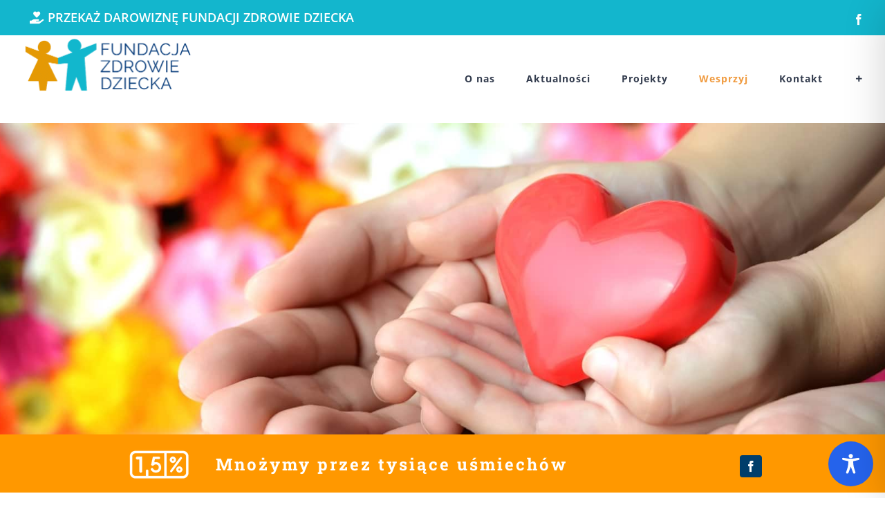

--- FILE ---
content_type: text/html; charset=UTF-8
request_url: https://www.fundacja-zdrowie-dziecka.pl/przekaz-darowizne/
body_size: 62107
content:
<!DOCTYPE html>
<html class="avada-html-layout-wide avada-html-header-position-top avada-is-100-percent-template" lang="pl-PL" prefix="og: http://ogp.me/ns# fb: http://ogp.me/ns/fb#">
<head>
	<meta http-equiv="X-UA-Compatible" content="IE=edge" />
	<meta http-equiv="Content-Type" content="text/html; charset=utf-8"/>
	<meta name="viewport" content="width=device-width, initial-scale=1" />
	<meta name='robots' content='index, follow, max-image-preview:large, max-snippet:-1, max-video-preview:-1' />
	<style>img:is([sizes="auto" i], [sizes^="auto," i]) { contain-intrinsic-size: 3000px 1500px }</style>
	
	<!-- This site is optimized with the Yoast SEO plugin v25.6 - https://yoast.com/wordpress/plugins/seo/ -->
	<title>Przekaż darowiznę - Fundacja Zdrowie Dziecka</title>
	<link rel="canonical" href="https://www.fundacja-zdrowie-dziecka.pl/przekaz-darowizne/" />
	<meta property="og:locale" content="pl_PL" />
	<meta property="og:type" content="article" />
	<meta property="og:title" content="Przekaż darowiznę - Fundacja Zdrowie Dziecka" />
	<meta property="og:url" content="https://www.fundacja-zdrowie-dziecka.pl/przekaz-darowizne/" />
	<meta property="og:site_name" content="Fundacja Zdrowie Dziecka" />
	<meta property="article:modified_time" content="2025-04-14T10:06:13+00:00" />
	<meta name="twitter:card" content="summary_large_image" />
	<meta name="twitter:label1" content="Szacowany czas czytania" />
	<meta name="twitter:data1" content="3 minuty" />
	<script type="application/ld+json" class="yoast-schema-graph">{"@context":"https://schema.org","@graph":[{"@type":"WebPage","@id":"https://www.fundacja-zdrowie-dziecka.pl/przekaz-darowizne/","url":"https://www.fundacja-zdrowie-dziecka.pl/przekaz-darowizne/","name":"Przekaż darowiznę - Fundacja Zdrowie Dziecka","isPartOf":{"@id":"https://www.fundacja-zdrowie-dziecka.pl/#website"},"datePublished":"2015-03-12T14:10:33+00:00","dateModified":"2025-04-14T10:06:13+00:00","breadcrumb":{"@id":"https://www.fundacja-zdrowie-dziecka.pl/przekaz-darowizne/#breadcrumb"},"inLanguage":"pl-PL","potentialAction":[{"@type":"ReadAction","target":["https://www.fundacja-zdrowie-dziecka.pl/przekaz-darowizne/"]}]},{"@type":"BreadcrumbList","@id":"https://www.fundacja-zdrowie-dziecka.pl/przekaz-darowizne/#breadcrumb","itemListElement":[{"@type":"ListItem","position":1,"name":"Strona główna","item":"https://www.fundacja-zdrowie-dziecka.pl/"},{"@type":"ListItem","position":2,"name":"Przekaż darowiznę"}]},{"@type":"WebSite","@id":"https://www.fundacja-zdrowie-dziecka.pl/#website","url":"https://www.fundacja-zdrowie-dziecka.pl/","name":"Fundacja Zdrowie Dziecka","description":"Działamy na rzecz Wojewódzkiego Specjalistycznego Szpitala Dziecięcego im. św. Ludwika w Krakowie","publisher":{"@id":"https://www.fundacja-zdrowie-dziecka.pl/#organization"},"potentialAction":[{"@type":"SearchAction","target":{"@type":"EntryPoint","urlTemplate":"https://www.fundacja-zdrowie-dziecka.pl/?s={search_term_string}"},"query-input":{"@type":"PropertyValueSpecification","valueRequired":true,"valueName":"search_term_string"}}],"inLanguage":"pl-PL"},{"@type":"Organization","@id":"https://www.fundacja-zdrowie-dziecka.pl/#organization","name":"Fundacja Zdrowie Dziecka","url":"https://www.fundacja-zdrowie-dziecka.pl/","logo":{"@type":"ImageObject","inLanguage":"pl-PL","@id":"https://www.fundacja-zdrowie-dziecka.pl/#/schema/logo/image/","url":"https://www.fundacja-zdrowie-dziecka.pl/wp-content/uploads/2020/05/fundacja-zdrowie-dziecka_poziom500.png","contentUrl":"https://www.fundacja-zdrowie-dziecka.pl/wp-content/uploads/2020/05/fundacja-zdrowie-dziecka_poziom500.png","width":500,"height":167,"caption":"Fundacja Zdrowie Dziecka"},"image":{"@id":"https://www.fundacja-zdrowie-dziecka.pl/#/schema/logo/image/"}}]}</script>
	<!-- / Yoast SEO plugin. -->


<link rel='dns-prefetch' href='//www.fundacja-zdrowie-dziecka.pl' />
<link rel="alternate" type="application/rss+xml" title="Fundacja Zdrowie Dziecka &raquo; Kanał z wpisami" href="https://www.fundacja-zdrowie-dziecka.pl/feed/" />
<link rel="alternate" type="application/rss+xml" title="Fundacja Zdrowie Dziecka &raquo; Kanał z komentarzami" href="https://www.fundacja-zdrowie-dziecka.pl/comments/feed/" />
					<link rel="shortcut icon" href="https://www.fundacja-zdrowie-dziecka.pl/wp-content/uploads/2020/05/fundacja-zdrowie-dziecka_sygnet_32x32.png" type="image/x-icon" />
		
					<!-- Apple Touch Icon -->
			<link rel="apple-touch-icon" sizes="180x180" href="https://www.fundacja-zdrowie-dziecka.pl/wp-content/uploads/2020/05/fundacja-zdrowie-dziecka_sygnet114x114.png">
		
					<!-- Android Icon -->
			<link rel="icon" sizes="192x192" href="https://www.fundacja-zdrowie-dziecka.pl/wp-content/uploads/2020/05/fundacja-zdrowie-dziecka_sygnet57x57.png">
		
					<!-- MS Edge Icon -->
			<meta name="msapplication-TileImage" content="https://www.fundacja-zdrowie-dziecka.pl/wp-content/uploads/2020/05/fundacja-zdrowie-dziecka_sygnet72x72.png">
									<meta name="description" content="Przekaż Darowiznę Fundacji Zdrowie Dziecka
Donate to the Fundacja Zdrowie Dziecka     10 zł  20 zł  30 zł  40 zł  50 zł  60 zł  70 zł  80 zł  90 zł  100 zł  120 zł  140 zł  160 zł  180"/>
				
		<meta property="og:locale" content="pl_PL"/>
		<meta property="og:type" content="article"/>
		<meta property="og:site_name" content="Fundacja Zdrowie Dziecka"/>
		<meta property="og:title" content="Przekaż darowiznę - Fundacja Zdrowie Dziecka"/>
				<meta property="og:description" content="Przekaż Darowiznę Fundacji Zdrowie Dziecka
Donate to the Fundacja Zdrowie Dziecka     10 zł  20 zł  30 zł  40 zł  50 zł  60 zł  70 zł  80 zł  90 zł  100 zł  120 zł  140 zł  160 zł  180"/>
				<meta property="og:url" content="https://www.fundacja-zdrowie-dziecka.pl/przekaz-darowizne/"/>
													<meta property="article:modified_time" content="2025-04-14T10:06:13+01:00"/>
											<meta property="og:image" content="https://www.fundacja-zdrowie-dziecka.pl/wp-content/uploads/2020/05/fundacja-zdrowie-dziecka_poziom.png"/>
		<meta property="og:image:width" content="250"/>
		<meta property="og:image:height" content="83"/>
		<meta property="og:image:type" content="image/png"/>
				<script type="text/javascript">
/* <![CDATA[ */
window._wpemojiSettings = {"baseUrl":"https:\/\/s.w.org\/images\/core\/emoji\/15.0.3\/72x72\/","ext":".png","svgUrl":"https:\/\/s.w.org\/images\/core\/emoji\/15.0.3\/svg\/","svgExt":".svg","source":{"concatemoji":"https:\/\/www.fundacja-zdrowie-dziecka.pl\/wp-includes\/js\/wp-emoji-release.min.js?ver=6.7.4"}};
/*! This file is auto-generated */
!function(i,n){var o,s,e;function c(e){try{var t={supportTests:e,timestamp:(new Date).valueOf()};sessionStorage.setItem(o,JSON.stringify(t))}catch(e){}}function p(e,t,n){e.clearRect(0,0,e.canvas.width,e.canvas.height),e.fillText(t,0,0);var t=new Uint32Array(e.getImageData(0,0,e.canvas.width,e.canvas.height).data),r=(e.clearRect(0,0,e.canvas.width,e.canvas.height),e.fillText(n,0,0),new Uint32Array(e.getImageData(0,0,e.canvas.width,e.canvas.height).data));return t.every(function(e,t){return e===r[t]})}function u(e,t,n){switch(t){case"flag":return n(e,"\ud83c\udff3\ufe0f\u200d\u26a7\ufe0f","\ud83c\udff3\ufe0f\u200b\u26a7\ufe0f")?!1:!n(e,"\ud83c\uddfa\ud83c\uddf3","\ud83c\uddfa\u200b\ud83c\uddf3")&&!n(e,"\ud83c\udff4\udb40\udc67\udb40\udc62\udb40\udc65\udb40\udc6e\udb40\udc67\udb40\udc7f","\ud83c\udff4\u200b\udb40\udc67\u200b\udb40\udc62\u200b\udb40\udc65\u200b\udb40\udc6e\u200b\udb40\udc67\u200b\udb40\udc7f");case"emoji":return!n(e,"\ud83d\udc26\u200d\u2b1b","\ud83d\udc26\u200b\u2b1b")}return!1}function f(e,t,n){var r="undefined"!=typeof WorkerGlobalScope&&self instanceof WorkerGlobalScope?new OffscreenCanvas(300,150):i.createElement("canvas"),a=r.getContext("2d",{willReadFrequently:!0}),o=(a.textBaseline="top",a.font="600 32px Arial",{});return e.forEach(function(e){o[e]=t(a,e,n)}),o}function t(e){var t=i.createElement("script");t.src=e,t.defer=!0,i.head.appendChild(t)}"undefined"!=typeof Promise&&(o="wpEmojiSettingsSupports",s=["flag","emoji"],n.supports={everything:!0,everythingExceptFlag:!0},e=new Promise(function(e){i.addEventListener("DOMContentLoaded",e,{once:!0})}),new Promise(function(t){var n=function(){try{var e=JSON.parse(sessionStorage.getItem(o));if("object"==typeof e&&"number"==typeof e.timestamp&&(new Date).valueOf()<e.timestamp+604800&&"object"==typeof e.supportTests)return e.supportTests}catch(e){}return null}();if(!n){if("undefined"!=typeof Worker&&"undefined"!=typeof OffscreenCanvas&&"undefined"!=typeof URL&&URL.createObjectURL&&"undefined"!=typeof Blob)try{var e="postMessage("+f.toString()+"("+[JSON.stringify(s),u.toString(),p.toString()].join(",")+"));",r=new Blob([e],{type:"text/javascript"}),a=new Worker(URL.createObjectURL(r),{name:"wpTestEmojiSupports"});return void(a.onmessage=function(e){c(n=e.data),a.terminate(),t(n)})}catch(e){}c(n=f(s,u,p))}t(n)}).then(function(e){for(var t in e)n.supports[t]=e[t],n.supports.everything=n.supports.everything&&n.supports[t],"flag"!==t&&(n.supports.everythingExceptFlag=n.supports.everythingExceptFlag&&n.supports[t]);n.supports.everythingExceptFlag=n.supports.everythingExceptFlag&&!n.supports.flag,n.DOMReady=!1,n.readyCallback=function(){n.DOMReady=!0}}).then(function(){return e}).then(function(){var e;n.supports.everything||(n.readyCallback(),(e=n.source||{}).concatemoji?t(e.concatemoji):e.wpemoji&&e.twemoji&&(t(e.twemoji),t(e.wpemoji)))}))}((window,document),window._wpemojiSettings);
/* ]]> */
</script>
<link rel='stylesheet' id='wpmf-avada-style-css' href='https://www.fundacja-zdrowie-dziecka.pl/wp-content/plugins/wp-media-folder/assets/css/avada_style.css?ver=6.1.3' type='text/css' media='all' />
<link rel='stylesheet' id='pdfemba_embed_pdf_css-css' href='https://www.fundacja-zdrowie-dziecka.pl/wp-content/plugins/wp-media-folder/assets/css/pdfemb-embed-pdf.css?ver=6.7.4' type='text/css' media='all' />
<link rel='stylesheet' id='wpmf-slick-style-css' href='https://www.fundacja-zdrowie-dziecka.pl/wp-content/plugins/wp-media-folder/assets/js/slick/slick.css?ver=6.1.3' type='text/css' media='all' />
<link rel='stylesheet' id='wpmf-slick-theme-style-css' href='https://www.fundacja-zdrowie-dziecka.pl/wp-content/plugins/wp-media-folder/assets/js/slick/slick-theme.css?ver=6.1.3' type='text/css' media='all' />
<link rel='stylesheet' id='wpmf-avada-gallery-style-css' href='https://www.fundacja-zdrowie-dziecka.pl/wp-content/plugins/wp-media-folder/assets/css/display-gallery/style-display-gallery.css?ver=6.1.3' type='text/css' media='all' />
<style id='wp-emoji-styles-inline-css' type='text/css'>

	img.wp-smiley, img.emoji {
		display: inline !important;
		border: none !important;
		box-shadow: none !important;
		height: 1em !important;
		width: 1em !important;
		margin: 0 0.07em !important;
		vertical-align: -0.1em !important;
		background: none !important;
		padding: 0 !important;
	}
</style>
<link rel='stylesheet' id='accessibility-onetap-css' href='https://www.fundacja-zdrowie-dziecka.pl/wp-content/plugins/accessibility-onetap/assets/css/accessibility-onetap-front-end.min.css?ver=2.4.0' type='text/css' media='all' />
<style id='accessibility-onetap-inline-css' type='text/css'>

		.onetap-container-toggle .onetap-toggle svg,
		nav.onetap-accessibility.onetap-plugin-onetap .onetap-container .onetap-accessibility-settings header.onetap-header-top .onetap-site-container .onetap-site-info .onetap-image svg,
		nav.onetap-accessibility.onetap-plugin-onetap .onetap-container .onetap-accessibility-settings .onetap-features-container .onetap-features .onetap-box-feature.onetap-active .onetap-icon .onetap-icon-animation svg,
		nav.onetap-accessibility.onetap-plugin-onetap .onetap-container .onetap-accessibility-settings .onetap-features-container .onetap-features .onetap-box-feature.onetap-lv1 .onetap-icon .onetap-icon-animation svg, nav.onetap-accessibility.onetap-plugin-onetap .onetap-container .onetap-accessibility-settings .onetap-features-container .onetap-features .onetap-box-feature.onetap-lv2 .onetap-icon .onetap-icon-animation svg, nav.onetap-accessibility.onetap-plugin-onetap .onetap-container .onetap-accessibility-settings .onetap-features-container .onetap-features .onetap-box-feature.onetap-lv3 .onetap-icon .onetap-icon-animation svg {
			fill: #2563eb !important;
		}
		nav.onetap-accessibility.onetap-plugin-onetap .onetap-container .onetap-accessibility-settings header.onetap-header-top::before,
		nav.onetap-accessibility.onetap-plugin-onetap .onetap-container .onetap-accessibility-settings .onetap-reset-settings button,
		nav.onetap-accessibility.onetap-plugin-onetap .onetap-container .onetap-accessibility-settings .onetap-features-container .onetap-features .onetap-box-feature.onetap-lv1 .onetap-title p.onetap-option-levels span.onetap-level.onetap-level1,
		nav.onetap-accessibility.onetap-plugin-onetap .onetap-container .onetap-accessibility-settings header.onetap-header-top::before, nav.onetap-accessibility.onetap-plugin-onetap .onetap-container .onetap-accessibility-settings .onetap-reset-settings button, nav.onetap-accessibility.onetap-plugin-onetap .onetap-container .onetap-accessibility-settings .onetap-features-container .onetap-features .onetap-box-feature.onetap-lv2 .onetap-title p.onetap-option-levels span.onetap-level.onetap-level1, nav.onetap-accessibility.onetap-plugin-onetap .onetap-container .onetap-accessibility-settings .onetap-features-container .onetap-features .onetap-box-feature.onetap-lv2 .onetap-title p.onetap-option-levels span.onetap-level.onetap-level2,
		nav.onetap-accessibility.onetap-plugin-onetap .onetap-container .onetap-accessibility-settings .onetap-features-container .onetap-features .onetap-box-feature.onetap-lv3 .onetap-title p.onetap-option-levels span.onetap-level.onetap-level1, nav.onetap-accessibility.onetap-plugin-onetap .onetap-container .onetap-accessibility-settings .onetap-features-container .onetap-features .onetap-box-feature.onetap-lv3 .onetap-title p.onetap-option-levels span.onetap-level.onetap-level2, nav.onetap-accessibility.onetap-plugin-onetap .onetap-container .onetap-accessibility-settings .onetap-features-container .onetap-features .onetap-box-feature.onetap-lv3 .onetap-title p.onetap-option-levels span.onetap-level.onetap-level3,
		.onetap-container-toggle .onetap-toggle img,
		nav.onetap-accessibility.onetap-plugin-onetap .onetap-container .onetap-accessibility-settings header.onetap-header-top .onetap-site-container .onetap-site-info .onetap-title span,
		nav.onetap-accessibility.onetap-plugin-onetap .onetap-container .onetap-accessibility-settings header.onetap-header-top .onetap-site-container .onetap-site-info .onetap-information,
		nav.onetap-accessibility.onetap-plugin-onetap .onetap-container .toolbar-hide-duration .box-hide-duration .box-btn-action button.hide-toolbar {
			background: #2563eb !important;
		}
		nav.onetap-accessibility.onetap-plugin-onetap .onetap-container .toolbar-hide-duration .box-hide-duration form label input {
			accent-color: #2563eb !important;
		}
		nav.onetap-accessibility.onetap-plugin-onetap .onetap-container .onetap-accessibility-settings .onetap-reset-settings button {
			border-color: #2563eb !important;
		}
		.onetap-container-toggle .onetap-toggle img.design-border1 {
			box-shadow: 0 0 0 4px #2563eb;
		}	
		nav.onetap-accessibility.onetap-plugin-onetap .onetap-container .onetap-accessibility-settings .onetap-features-container .onetap-features .onetap-box-feature:hover {
			border-color: #2563eb !important;
			box-shadow: 0 0 0 1px #2563eb !important;
		}
		nav.onetap-accessibility.onetap-plugin-onetap .onetap-container .onetap-accessibility-settings .onetap-features-container .onetap-features .onetap-box-feature:focus {
			border-width: 2px !important;
			outline: none !important;
		}
		nav.onetap-accessibility.onetap-plugin-onetap .onetap-container .onetap-accessibility-settings .onetap-features-container .onetap-features .onetap-box-feature:hover .onetap-title span,
		nav.onetap-accessibility.onetap-plugin-onetap .onetap-container .onetap-accessibility-settings .onetap-features-container .onetap-features .onetap-box-feature.onetap-active .onetap-title span,
		nav.onetap-accessibility.onetap-plugin-onetap .onetap-container .onetap-accessibility-settings .onetap-features-container .onetap-features .onetap-box-feature.onetap-lv1 .onetap-title span, nav.onetap-accessibility.onetap-plugin-onetap .onetap-container .onetap-accessibility-settings .onetap-features-container .onetap-features .onetap-box-feature.onetap-lv2 .onetap-title span, nav.onetap-accessibility.onetap-plugin-onetap .onetap-container .onetap-accessibility-settings .onetap-features-container .onetap-features .onetap-box-feature.onetap-lv3 .onetap-title span {
			color: #2563eb !important;
		}
		nav.onetap-accessibility.onetap-plugin-onetap .onetap-container .onetap-accessibility-settings .onetap-features-container .onetap-features .onetap-box-feature:focus {
			border-color: #2563eb !important;
		}
		
			@media only screen and (max-width: 576px) {
				.onetap-container-toggle .onetap-toggle {
					right: 0 !important;
					margin-right: 15px !important;					
					bottom: 0 !important;
					margin-bottom: 15px !important;
				}
				nav.onetap-accessibility.onetap-plugin-onetap {
					right: -580px !important;
				}
				nav.onetap-accessibility.onetap-plugin-onetap.onetap-toggle-open {
					right: 0 !important;
				}			
				nav.onetap-accessibility.onetap-plugin-onetap .onetap-container .onetap-accessibility-settings header.onetap-header-top .onetap-close {
					right: 20px !important;
				}			
			}			
			
			@media only screen and (min-width: 576px) and (max-width: 991.98px) {
				.onetap-container-toggle .onetap-toggle {
					right: 0 !important;
					margin-right: 15px !important;					
					bottom: 0 !important;
					margin-bottom: 15px !important;
				}
				nav.onetap-accessibility.onetap-plugin-onetap {
					right: -580px !important;
				}
				nav.onetap-accessibility.onetap-plugin-onetap.onetap-toggle-open {
					right: 0 !important;
				}			
				nav.onetap-accessibility.onetap-plugin-onetap .onetap-container .onetap-accessibility-settings header.onetap-header-top .onetap-close {
					right: 20px !important;
				}			
			}			
			
			@media only screen and (min-width: 992px) {
				.onetap-container-toggle .onetap-toggle {
					right: 0 !important;
					margin-right: 15px !important;					
					bottom: 0 !important;
					margin-bottom: 15px !important;
				}
				nav.onetap-accessibility.onetap-plugin-onetap {
					right: -580px !important;
				}
				nav.onetap-accessibility.onetap-plugin-onetap.onetap-toggle-open {
					right: 0 !important;
				}			
				nav.onetap-accessibility.onetap-plugin-onetap .onetap-container .onetap-accessibility-settings header.onetap-header-top .onetap-close {
					right: 20px !important;
				}			
			}			
			
</style>
<link rel='stylesheet' id='accessibility-onetap-eicons-css' href='https://www.fundacja-zdrowie-dziecka.pl/wp-content/plugins/accessibility-onetap/assets/fonts/eicons/css/elementor-icons.min.css?ver=2.4.0' type='text/css' media='all' />
<link rel='stylesheet' id='fusion-dynamic-css-css' href='https://www.fundacja-zdrowie-dziecka.pl/wp-content/uploads/fusion-styles/13d6052f5ccc638f4faf9abeb457f31a.min.css?ver=3.11.15' type='text/css' media='all' />
<link rel="https://api.w.org/" href="https://www.fundacja-zdrowie-dziecka.pl/wp-json/" /><link rel="alternate" title="JSON" type="application/json" href="https://www.fundacja-zdrowie-dziecka.pl/wp-json/wp/v2/pages/16" /><link rel="EditURI" type="application/rsd+xml" title="RSD" href="https://www.fundacja-zdrowie-dziecka.pl/xmlrpc.php?rsd" />
<meta name="generator" content="WordPress 6.7.4" />
<link rel='shortlink' href='https://www.fundacja-zdrowie-dziecka.pl/?p=16' />
<link rel="alternate" title="oEmbed (JSON)" type="application/json+oembed" href="https://www.fundacja-zdrowie-dziecka.pl/wp-json/oembed/1.0/embed?url=https%3A%2F%2Fwww.fundacja-zdrowie-dziecka.pl%2Fprzekaz-darowizne%2F" />
<link rel="alternate" title="oEmbed (XML)" type="text/xml+oembed" href="https://www.fundacja-zdrowie-dziecka.pl/wp-json/oembed/1.0/embed?url=https%3A%2F%2Fwww.fundacja-zdrowie-dziecka.pl%2Fprzekaz-darowizne%2F&#038;format=xml" />
<style type="text/css" id="css-fb-visibility">@media screen and (max-width: 640px){.fusion-no-small-visibility{display:none !important;}body .sm-text-align-center{text-align:center !important;}body .sm-text-align-left{text-align:left !important;}body .sm-text-align-right{text-align:right !important;}body .sm-flex-align-center{justify-content:center !important;}body .sm-flex-align-flex-start{justify-content:flex-start !important;}body .sm-flex-align-flex-end{justify-content:flex-end !important;}body .sm-mx-auto{margin-left:auto !important;margin-right:auto !important;}body .sm-ml-auto{margin-left:auto !important;}body .sm-mr-auto{margin-right:auto !important;}body .fusion-absolute-position-small{position:absolute;top:auto;width:100%;}.awb-sticky.awb-sticky-small{ position: sticky; top: var(--awb-sticky-offset,0); }}@media screen and (min-width: 641px) and (max-width: 1024px){.fusion-no-medium-visibility{display:none !important;}body .md-text-align-center{text-align:center !important;}body .md-text-align-left{text-align:left !important;}body .md-text-align-right{text-align:right !important;}body .md-flex-align-center{justify-content:center !important;}body .md-flex-align-flex-start{justify-content:flex-start !important;}body .md-flex-align-flex-end{justify-content:flex-end !important;}body .md-mx-auto{margin-left:auto !important;margin-right:auto !important;}body .md-ml-auto{margin-left:auto !important;}body .md-mr-auto{margin-right:auto !important;}body .fusion-absolute-position-medium{position:absolute;top:auto;width:100%;}.awb-sticky.awb-sticky-medium{ position: sticky; top: var(--awb-sticky-offset,0); }}@media screen and (min-width: 1025px){.fusion-no-large-visibility{display:none !important;}body .lg-text-align-center{text-align:center !important;}body .lg-text-align-left{text-align:left !important;}body .lg-text-align-right{text-align:right !important;}body .lg-flex-align-center{justify-content:center !important;}body .lg-flex-align-flex-start{justify-content:flex-start !important;}body .lg-flex-align-flex-end{justify-content:flex-end !important;}body .lg-mx-auto{margin-left:auto !important;margin-right:auto !important;}body .lg-ml-auto{margin-left:auto !important;}body .lg-mr-auto{margin-right:auto !important;}body .fusion-absolute-position-large{position:absolute;top:auto;width:100%;}.awb-sticky.awb-sticky-large{ position: sticky; top: var(--awb-sticky-offset,0); }}</style><meta name="generator" content="Powered by Slider Revolution 6.7.31 - responsive, Mobile-Friendly Slider Plugin for WordPress with comfortable drag and drop interface." />
<script>function setREVStartSize(e){
			//window.requestAnimationFrame(function() {
				window.RSIW = window.RSIW===undefined ? window.innerWidth : window.RSIW;
				window.RSIH = window.RSIH===undefined ? window.innerHeight : window.RSIH;
				try {
					var pw = document.getElementById(e.c).parentNode.offsetWidth,
						newh;
					pw = pw===0 || isNaN(pw) || (e.l=="fullwidth" || e.layout=="fullwidth") ? window.RSIW : pw;
					e.tabw = e.tabw===undefined ? 0 : parseInt(e.tabw);
					e.thumbw = e.thumbw===undefined ? 0 : parseInt(e.thumbw);
					e.tabh = e.tabh===undefined ? 0 : parseInt(e.tabh);
					e.thumbh = e.thumbh===undefined ? 0 : parseInt(e.thumbh);
					e.tabhide = e.tabhide===undefined ? 0 : parseInt(e.tabhide);
					e.thumbhide = e.thumbhide===undefined ? 0 : parseInt(e.thumbhide);
					e.mh = e.mh===undefined || e.mh=="" || e.mh==="auto" ? 0 : parseInt(e.mh,0);
					if(e.layout==="fullscreen" || e.l==="fullscreen")
						newh = Math.max(e.mh,window.RSIH);
					else{
						e.gw = Array.isArray(e.gw) ? e.gw : [e.gw];
						for (var i in e.rl) if (e.gw[i]===undefined || e.gw[i]===0) e.gw[i] = e.gw[i-1];
						e.gh = e.el===undefined || e.el==="" || (Array.isArray(e.el) && e.el.length==0)? e.gh : e.el;
						e.gh = Array.isArray(e.gh) ? e.gh : [e.gh];
						for (var i in e.rl) if (e.gh[i]===undefined || e.gh[i]===0) e.gh[i] = e.gh[i-1];
											
						var nl = new Array(e.rl.length),
							ix = 0,
							sl;
						e.tabw = e.tabhide>=pw ? 0 : e.tabw;
						e.thumbw = e.thumbhide>=pw ? 0 : e.thumbw;
						e.tabh = e.tabhide>=pw ? 0 : e.tabh;
						e.thumbh = e.thumbhide>=pw ? 0 : e.thumbh;
						for (var i in e.rl) nl[i] = e.rl[i]<window.RSIW ? 0 : e.rl[i];
						sl = nl[0];
						for (var i in nl) if (sl>nl[i] && nl[i]>0) { sl = nl[i]; ix=i;}
						var m = pw>(e.gw[ix]+e.tabw+e.thumbw) ? 1 : (pw-(e.tabw+e.thumbw)) / (e.gw[ix]);
						newh =  (e.gh[ix] * m) + (e.tabh + e.thumbh);
					}
					var el = document.getElementById(e.c);
					if (el!==null && el) el.style.height = newh+"px";
					el = document.getElementById(e.c+"_wrapper");
					if (el!==null && el) {
						el.style.height = newh+"px";
						el.style.display = "block";
					}
				} catch(e){
					console.log("Failure at Presize of Slider:" + e)
				}
			//});
		  };</script>
		<script type="text/javascript">
			var doc = document.documentElement;
			doc.setAttribute( 'data-useragent', navigator.userAgent );
		</script>
		<style type="text/css" id="fusion-builder-page-css">.ywcds_amount {
    text-align: center;
    font-size: 25px !important;
    font-weight: 900;
}
.ywcds_submit_widget.button.alt {
    background: #f5a42d;
    padding: 10px 20px;
    color: #fff;
    font-size: 16px;
    border: solid 0px;
    border-radius: 30px;
}
.product-title {
    font-weight: 900 !important;
    font-size: 26px;
}

.ywcds_button_field {
    text-align: right;
}

bdi {
    display: none;
}

.fusion-carousel-title.product-title.fusion-responsive-typography-calculated {
    font-size: 25px;
}

.show_details_button {
    display: none !important;
}
.button.product_type_simple.add_to_cart_button.ajax_add_to_cart {
    font-weight: 800;
    font-size: 20px !important;
background: #f09a3e;
padding: 50px 14px !important;
}
.fusion-rollover-linebreak {
    display: none !important;
}</style>
	</head>

<body class="page-template page-template-100-width page-template-100-width-php page page-id-16 onetap-root onetap-accessibility-plugin onetap-body-class onetap-custom-class onetap-classes onetap_hide_dyslexic_font onetap_hide_text_magnifier onetap_hide_contrast onetap_hide_saturnation onetap_hide_keyboard_navigation onetap_hide_highlight_titles onetap_hide_read_page onetap_hide_mute_sounds fusion-image-hovers fusion-pagination-sizing fusion-button_type-flat fusion-button_span-yes fusion-button_gradient-linear avada-image-rollover-circle-no avada-image-rollover-yes avada-image-rollover-direction-fade fusion-body ltr fusion-sticky-header no-tablet-sticky-header no-mobile-sticky-header no-mobile-slidingbar avada-has-rev-slider-styles fusion-disable-outline fusion-sub-menu-fade mobile-logo-pos-left layout-wide-mode avada-has-boxed-modal-shadow-none layout-scroll-offset-full fusion-top-header menu-text-align-center mobile-menu-design-modern fusion-hide-pagination-text fusion-header-layout-v3 avada-responsive avada-footer-fx-none avada-menu-highlight-style-bar fusion-search-form-classic fusion-main-menu-search-dropdown fusion-avatar-square avada-dropdown-styles avada-blog-layout-large avada-blog-archive-layout-grid avada-header-shadow-no avada-menu-icon-position-left avada-has-megamenu-shadow avada-has-mainmenu-dropdown-divider avada-has-pagetitle-bg-full avada-has-100-footer avada-has-titlebar-bar_and_content avada-has-footer-widget-bg-image avada-header-border-color-full-transparent avada-social-full-transparent avada-has-slidingbar-widgets avada-has-slidingbar-position-right avada-slidingbar-toggle-style-menu avada-has-transparent-timeline_color avada-has-pagination-padding avada-flyout-menu-direction-top avada-ec-views-v1" data-awb-post-id="16">
		<a class="skip-link screen-reader-text" href="#content">Przejdź do zawartości</a>

	<div id="boxed-wrapper">
		
		<div id="wrapper" class="fusion-wrapper">
			<div id="home" style="position:relative;top:-1px;"></div>
							
					
			<header class="fusion-header-wrapper">
				<div class="fusion-header-v3 fusion-logo-alignment fusion-logo-left fusion-sticky-menu- fusion-sticky-logo- fusion-mobile-logo-1  fusion-mobile-menu-design-modern">
					
<div class="fusion-secondary-header">
	<div class="fusion-row">
					<div class="fusion-alignleft">
				<nav class="fusion-secondary-menu" role="navigation" aria-label="Secondary Menu"><ul id="menu-top-menu-przekaz-darowizne" class="menu"><li  id="menu-item-1205"  class="menu-item menu-item-type-custom menu-item-object-custom current-menu-item menu-item-1205"  data-item-id="1205"><a  href="https://www.fundacja-zdrowie-dziecka.pl/przekaz-darowizne/#_przekaz-darowizne" class="fusion-flex-link fusion-bar-highlight"><span class="fusion-megamenu-icon"><i class="glyphicon fa-hand-holding-heart fas" aria-hidden="true"></i></span><span class="menu-text">PRZEKAŻ DAROWIZNĘ FUNDACJI ZDROWIE DZIECKA</span></a></li></ul></nav><nav class="fusion-mobile-nav-holder fusion-mobile-menu-text-align-left" aria-label="Secondary Mobile Menu"></nav>			</div>
							<div class="fusion-alignright">
				<div class="fusion-social-links-header"><div class="fusion-social-networks"><div class="fusion-social-networks-wrapper"><a  class="fusion-social-network-icon fusion-tooltip fusion-facebook awb-icon-facebook" style data-placement="bottom" data-title="Facebook" data-toggle="tooltip" title="Facebook" href="https://www.facebook.com/FundacjaZdrowieDziecka/" target="_blank" rel="noreferrer"><span class="screen-reader-text">Facebook</span></a></div></div></div>			</div>
			</div>
</div>
<div class="fusion-header-sticky-height"></div>
<div class="fusion-header">
	<div class="fusion-row">
					<div class="fusion-logo" data-margin-top="36" data-margin-bottom="36" data-margin-left="0px" data-margin-right="0px">
			<a class="fusion-logo-link"  href="https://www.fundacja-zdrowie-dziecka.pl/" >

						<!-- standard logo -->
			<img src="https://www.fundacja-zdrowie-dziecka.pl/wp-content/uploads/2020/05/fundacja-zdrowie-dziecka_poziom.png" srcset="https://www.fundacja-zdrowie-dziecka.pl/wp-content/uploads/2020/05/fundacja-zdrowie-dziecka_poziom.png 1x, https://www.fundacja-zdrowie-dziecka.pl/wp-content/uploads/2020/05/fundacja-zdrowie-dziecka_poziom500.png 2x" width="250" height="83" style="max-height:83px;height:auto;" alt="Fundacja Zdrowie Dziecka Logo" data-retina_logo_url="https://www.fundacja-zdrowie-dziecka.pl/wp-content/uploads/2020/05/fundacja-zdrowie-dziecka_poziom500.png" class="fusion-standard-logo" />

											<!-- mobile logo -->
				<img src="https://www.fundacja-zdrowie-dziecka.pl/wp-content/uploads/2020/05/fundacja-zdrowie-dziecka_poziom.png" srcset="https://www.fundacja-zdrowie-dziecka.pl/wp-content/uploads/2020/05/fundacja-zdrowie-dziecka_poziom.png 1x, https://www.fundacja-zdrowie-dziecka.pl/wp-content/uploads/2020/05/fundacja-zdrowie-dziecka_poziom500.png 2x" width="250" height="83" style="max-height:83px;height:auto;" alt="Fundacja Zdrowie Dziecka Logo" data-retina_logo_url="https://www.fundacja-zdrowie-dziecka.pl/wp-content/uploads/2020/05/fundacja-zdrowie-dziecka_poziom500.png" class="fusion-mobile-logo" />
			
					</a>
		</div>		<nav class="fusion-main-menu" aria-label="Main Menu"><ul id="menu-fundacja-menu" class="fusion-menu"><li  id="menu-item-2392"  class="menu-item menu-item-type-custom menu-item-object-custom menu-item-has-children menu-item-2392 fusion-dropdown-menu"  data-item-id="2392"><a  href="#" class="fusion-bar-highlight"><span class="menu-text">O nas</span></a><ul class="sub-menu"><li  id="menu-item-2393"  class="menu-item menu-item-type-post_type menu-item-object-page menu-item-2393 fusion-dropdown-submenu" ><a  href="https://www.fundacja-zdrowie-dziecka.pl/historia-fundacji/" class="fusion-bar-highlight"><span>Historia Fundacji</span></a></li><li  id="menu-item-2374"  class="menu-item menu-item-type-post_type menu-item-object-page menu-item-2374 fusion-dropdown-submenu" ><a  href="https://www.fundacja-zdrowie-dziecka.pl/misja-i-cele/" class="fusion-bar-highlight"><span>Misja i cele</span></a></li><li  id="menu-item-2697"  class="menu-item menu-item-type-post_type menu-item-object-page menu-item-2697 fusion-dropdown-submenu" ><a  href="https://www.fundacja-zdrowie-dziecka.pl/zarzad/" class="fusion-bar-highlight"><span>Zarząd</span></a></li><li  id="menu-item-4451"  class="menu-item menu-item-type-post_type menu-item-object-page menu-item-4451 fusion-dropdown-submenu" ><a  href="https://www.fundacja-zdrowie-dziecka.pl/rada-fundacji/" class="fusion-bar-highlight"><span>Rada Fundacji</span></a></li><li  id="menu-item-2411"  class="menu-item menu-item-type-post_type menu-item-object-page menu-item-2411 fusion-dropdown-submenu" ><a  href="https://www.fundacja-zdrowie-dziecka.pl/statut/" class="fusion-bar-highlight"><span>Statut</span></a></li><li  id="menu-item-4555"  class="menu-item menu-item-type-post_type menu-item-object-page menu-item-4555 fusion-dropdown-submenu" ><a  href="https://www.fundacja-zdrowie-dziecka.pl/sprawozdania-2/" class="fusion-bar-highlight"><span>Sprawozdania</span></a></li></ul></li><li  id="menu-item-2355"  class="menu-item menu-item-type-post_type menu-item-object-page menu-item-2355"  data-item-id="2355"><a  href="https://www.fundacja-zdrowie-dziecka.pl/aktualnosci/" class="fusion-bar-highlight"><span class="menu-text">Aktualności</span></a></li><li  id="menu-item-20"  class="menu-item menu-item-type-post_type menu-item-object-page menu-item-20"  data-item-id="20"><a  href="https://www.fundacja-zdrowie-dziecka.pl/projekty/" class="fusion-bar-highlight"><span class="menu-text">Projekty</span></a></li><li  id="menu-item-2939"  class="menu-item menu-item-type-custom menu-item-object-custom current-menu-ancestor current-menu-parent menu-item-has-children menu-item-2939 fusion-dropdown-menu"  data-item-id="2939"><a  href="#" class="fusion-bar-highlight"><span class="menu-text">Wesprzyj</span></a><ul class="sub-menu"><li  id="menu-item-2436"  class="menu-item menu-item-type-post_type menu-item-object-page menu-item-2436 fusion-dropdown-submenu" ><a  href="https://www.fundacja-zdrowie-dziecka.pl/1-procent/" class="fusion-bar-highlight"><span>Przekaż nam 1,5%</span></a></li><li  id="menu-item-5579"  class="menu-item menu-item-type-post_type menu-item-object-page current-menu-item page_item page-item-16 current_page_item menu-item-5579 fusion-dropdown-submenu" ><a  href="https://www.fundacja-zdrowie-dziecka.pl/przekaz-darowizne/" class="fusion-bar-highlight"><span>Przekaż darowiznę</span></a></li><li  id="menu-item-2971"  class="menu-item menu-item-type-post_type menu-item-object-page menu-item-2971 fusion-dropdown-submenu" ><a  href="https://www.fundacja-zdrowie-dziecka.pl/wspolpracuj-z-nami/" class="fusion-bar-highlight"><span>Współpracuj z nami</span></a></li></ul></li><li  id="menu-item-2710"  class="menu-item menu-item-type-post_type menu-item-object-page menu-item-2710"  data-item-id="2710"><a  href="https://www.fundacja-zdrowie-dziecka.pl/kontakt/" class="fusion-bar-highlight"><span class="menu-text">Kontakt</span></a></li><li class="fusion-custom-menu-item fusion-main-menu-sliding-bar" data-classes="fusion-main-menu-sliding-bar"><a class="fusion-main-menu-icon awb-icon-sliding-bar fusion-bar-highlight" href="#" aria-label="Toggle Sliding Bar" data-title="Toggle Sliding Bar" title="Toggle Sliding Bar"></a></li></ul></nav>	<div class="fusion-mobile-menu-icons">
							<a href="#" class="fusion-icon awb-icon-bars" aria-label="Toggle mobile menu" aria-expanded="false"></a>
		
		
		
			</div>

<nav class="fusion-mobile-nav-holder fusion-mobile-menu-text-align-left" aria-label="Main Menu Mobile"></nav>

					</div>
</div>
				</div>
				<div class="fusion-clearfix"></div>
			</header>
								
							<div id="sliders-container" class="fusion-slider-visibility">
					</div>
				
					
							
			<section class="avada-page-titlebar-wrapper" aria-label="Pasek tytułowy">
	<div class="fusion-page-title-bar fusion-page-title-bar-breadcrumbs fusion-page-title-bar-center">
		<div class="fusion-page-title-row">
			<div class="fusion-page-title-wrapper">
				<div class="fusion-page-title-captions">

					
																
				</div>

				
			</div>
		</div>
	</div>
</section>

						<main id="main" class="clearfix width-100">
				<div class="fusion-row" style="max-width:100%;">
<section id="content" class="full-width">
					<div id="post-16" class="post-16 page type-page status-publish hentry">
			<span class="entry-title rich-snippet-hidden">Przekaż darowiznę</span><span class="vcard rich-snippet-hidden"><span class="fn"><a href="https://www.fundacja-zdrowie-dziecka.pl/author/fundacja-admin-szpital/" title="Wpisy od fundacja-admin-szpital" rel="author">fundacja-admin-szpital</a></span></span><span class="updated rich-snippet-hidden">2025-04-14T12:06:13+02:00</span>						<div class="post-content">
				<div class="fusion-fullwidth fullwidth-box fusion-builder-row-1 fusion-flex-container has-pattern-background has-mask-background hundred-percent-fullwidth non-hundred-percent-height-scrolling fusion-no-small-visibility" style="--awb-border-radius-top-left:0px;--awb-border-radius-top-right:0px;--awb-border-radius-bottom-right:0px;--awb-border-radius-bottom-left:0px;--awb-padding-top:0px;--awb-padding-bottom:7px;--awb-margin-bottom:5px;--awb-background-color:#ff9800;--awb-flex-wrap:wrap;" ><div class="fusion-builder-row fusion-row fusion-flex-align-items-center fusion-flex-justify-content-space-evenly fusion-flex-content-wrap" style="width:104% !important;max-width:104% !important;margin-left: calc(-4% / 2 );margin-right: calc(-4% / 2 );"><div class="fusion-layout-column fusion_builder_column fusion-builder-column-0 fusion_builder_column_2_3 2_3 fusion-flex-column fusion-column-inner-bg-wrapper" style="--awb-inner-bg-size:cover;--awb-width-large:66.666666666667%;--awb-margin-top-large:10px;--awb-spacing-right-large:0.72%;--awb-margin-bottom-large:0px;--awb-spacing-left-large:2.88%;--awb-width-medium:100%;--awb-order-medium:0;--awb-spacing-right-medium:1.92%;--awb-spacing-left-medium:1.92%;--awb-width-small:100%;--awb-order-small:0;--awb-spacing-right-small:1.92%;--awb-spacing-left-small:1.92%;"><span class="fusion-column-inner-bg hover-type-none"><a class="fusion-column-anchor" href="https://www.pitax.pl/rozliczenie-pit-online-0000256178/" rel="noopener noreferrer" target="_blank"><span class="fusion-column-inner-bg-image"></span></a></span><div class="fusion-column-wrapper fusion-column-has-shadow fusion-flex-justify-content-center fusion-content-layout-column"><div class="fusion-builder-row fusion-builder-row-inner fusion-row fusion-flex-align-items-center fusion-flex-justify-content-space-evenly fusion-flex-content-wrap" style="width:104% !important;max-width:104% !important;margin-left: calc(-4% / 2 );margin-right: calc(-4% / 2 );"><div class="fusion-layout-column fusion_builder_column_inner fusion-builder-nested-column-0 fusion_builder_column_inner_1_4 1_4 fusion-flex-column" style="--awb-padding-top:0px;--awb-padding-right:0px;--awb-padding-bottom:0px;--awb-padding-left:0px;--awb-bg-size:cover;--awb-width-large:25%;--awb-margin-top-large:0px;--awb-spacing-right-large:7.68%;--awb-margin-bottom-large:0px;--awb-spacing-left-large:7.68%;--awb-width-medium:100%;--awb-order-medium:0;--awb-spacing-right-medium:1.92%;--awb-spacing-left-medium:1.92%;--awb-width-small:100%;--awb-order-small:0;--awb-spacing-right-small:1.92%;--awb-spacing-left-small:1.92%;"><div class="fusion-column-wrapper fusion-column-has-shadow fusion-flex-justify-content-center fusion-content-layout-column"><div class="fusion-image-element " style="text-align:right;--awb-caption-title-font-family:var(--h2_typography-font-family);--awb-caption-title-font-weight:var(--h2_typography-font-weight);--awb-caption-title-font-style:var(--h2_typography-font-style);--awb-caption-title-size:var(--h2_typography-font-size);--awb-caption-title-transform:var(--h2_typography-text-transform);--awb-caption-title-line-height:var(--h2_typography-line-height);--awb-caption-title-letter-spacing:var(--h2_typography-letter-spacing);"><span class=" fusion-imageframe imageframe-none imageframe-1 hover-type-none"><img decoding="async" width="100" height="67" alt="1,5% " title="1,5 %" src="data:image/svg+xml,%3Csvg%20xmlns%3D%27http%3A%2F%2Fwww.w3.org%2F2000%2Fsvg%27%20width%3D%27100%27%20height%3D%2767%27%20viewBox%3D%270%200%20100%2067%27%3E%3Crect%20width%3D%27100%27%20height%3D%2767%27%20fill-opacity%3D%220%22%2F%3E%3C%2Fsvg%3E" data-orig-src="https://www.fundacja-zdrowie-dziecka.pl/wp-content/uploads/2023/02/Projekt-bez-tytulu-8-1.png" class="lazyload img-responsive wp-image-4935"/></span></div></div></div><div class="fusion-layout-column fusion_builder_column_inner fusion-builder-nested-column-1 fusion_builder_column_inner_3_4 3_4 fusion-flex-column" style="--awb-padding-top:0px;--awb-padding-right:0px;--awb-padding-bottom:0px;--awb-padding-left:0px;--awb-bg-size:cover;--awb-border-color:#ffffff;--awb-border-top:0;--awb-border-right:0;--awb-border-bottom:0;--awb-border-left:0;--awb-border-style:solid;--awb-width-large:75%;--awb-margin-top-large:0px;--awb-spacing-right-large:2.56%;--awb-margin-bottom-large:0px;--awb-spacing-left-large:2.56%;--awb-width-medium:100%;--awb-spacing-right-medium:1.92%;--awb-spacing-left-medium:1.92%;--awb-width-small:100%;--awb-spacing-right-small:1.92%;--awb-spacing-left-small:1.92%;"><div class="fusion-column-wrapper fusion-column-has-shadow fusion-flex-justify-content-center fusion-content-layout-column"><div class="fusion-text fusion-text-1 fusion-text-no-margin"><h6 style="text-align: left; color: #ffffff; font-size: 24px; margin: 0px; padding: 0px;">Mnożymy przez tysiące uśmiechów</h6>
</div></div></div></div></div></div><div class="fusion-layout-column fusion_builder_column fusion-builder-column-1 fusion_builder_column_1_6 1_6 fusion-flex-column" style="--awb-padding-top:5px;--awb-padding-right:0px;--awb-bg-size:cover;--awb-width-large:16.666666666667%;--awb-margin-top-large:10px;--awb-spacing-right-large:11.52%;--awb-margin-bottom-large:10x;--awb-spacing-left-large:0%;--awb-width-medium:100%;--awb-order-medium:0;--awb-spacing-right-medium:1.92%;--awb-spacing-left-medium:1.92%;--awb-width-small:100%;--awb-order-small:0;--awb-spacing-right-small:1.92%;--awb-spacing-left-small:1.92%;"><div class="fusion-column-wrapper fusion-column-has-shadow fusion-flex-justify-content-center fusion-content-layout-column"><div class="fusion-social-links fusion-social-links-1" style="--awb-margin-top:0px;--awb-margin-right:0px;--awb-margin-bottom:0px;--awb-margin-left:0px;--awb-alignment:center;--awb-box-border-top:0px;--awb-box-border-right:0px;--awb-box-border-bottom:0px;--awb-box-border-left:0px;--awb-icon-colors-hover:rgba(126,136,144,0.8);--awb-box-colors-hover:rgba(255,255,255,0.8);--awb-box-border-color:#003e6b;--awb-box-border-color-hover:var(--awb-color4);"><div class="fusion-social-networks boxed-icons color-type-custom"><div class="fusion-social-networks-wrapper"><a class="fusion-social-network-icon fusion-tooltip fusion-facebook awb-icon-facebook" style="color:#ffffff;font-size:16px;width:16px;background-color:#003e6b;border-color:#003e6b;border-radius:4px;" data-placement="top" data-title="Facebook" data-toggle="tooltip" title="Facebook" aria-label="facebook" target="_blank" rel="noopener noreferrer" href="https://www.facebook.com/FundacjaZdrowieDziecka/"></a></div></div></div></div></div></div></div>
<div class="fusion-fullwidth fullwidth-box fusion-builder-row-2 has-pattern-background has-mask-background nonhundred-percent-fullwidth non-hundred-percent-height-scrolling" style="--awb-border-radius-top-left:0px;--awb-border-radius-top-right:0px;--awb-border-radius-bottom-right:0px;--awb-border-radius-bottom-left:0px;--awb-padding-bottom:0px;--awb-margin-top:50px;--awb-margin-bottom:0px;--awb-background-color:#ffffff;--awb-flex-wrap:wrap;" ><div class="fusion-builder-row fusion-row"><div class="fusion-layout-column fusion_builder_column fusion-builder-column-2 fusion_builder_column_4_5 4_5 fusion-four-fifth fusion-column-first" style="--awb-bg-size:cover;--awb-margin-top:70px;--awb-margin-bottom:0px;width:80%;width:calc(80% - ( ( 4% ) * 0.8 ) );margin-right: 4%;"><div class="fusion-column-wrapper fusion-column-has-shadow fusion-flex-column-wrapper-legacy"><div class="fusion-text fusion-text-2"><h2>Przekaż Darowiznę Fundacji Zdrowie Dziecka</h2>
<h2>Donate to the Fundacja Zdrowie Dziecka</h2>
</div><div class="fusion-clearfix"></div></div></div><div class="fusion-layout-column fusion_builder_column fusion-builder-column-3 fusion_builder_column_1_5 1_5 fusion-one-fifth fusion-column-last" style="--awb-bg-size:cover;--awb-margin-top:70px;--awb-margin-bottom:0px;width:20%;width:calc(20% - ( ( 4% ) * 0.2 ) );"><div class="fusion-column-wrapper fusion-column-has-shadow fusion-flex-column-wrapper-legacy"><div class="fusion-image-element in-legacy-container" style="--awb-caption-title-font-family:var(--h2_typography-font-family);--awb-caption-title-font-weight:var(--h2_typography-font-weight);--awb-caption-title-font-style:var(--h2_typography-font-style);--awb-caption-title-size:var(--h2_typography-font-size);--awb-caption-title-transform:var(--h2_typography-text-transform);--awb-caption-title-line-height:var(--h2_typography-line-height);--awb-caption-title-letter-spacing:var(--h2_typography-letter-spacing);"><span class=" fusion-imageframe imageframe-none imageframe-2 hover-type-none"><img decoding="async" title="AUTOPAY LOGO.04F469D4" src="[data-uri]" data-orig-src="https://www.fundacja-zdrowie-dziecka.pl/wp-content/uploads/2025/04/autopay_logo.04f469d4.svg" alt class="lazyload img-responsive wp-image-5560"/></span></div><div class="fusion-clearfix"></div></div></div></div></div><div class="fusion-fullwidth fullwidth-box fusion-builder-row-3 has-pattern-background has-mask-background nonhundred-percent-fullwidth non-hundred-percent-height-scrolling" style="--awb-border-radius-top-left:0px;--awb-border-radius-top-right:0px;--awb-border-radius-bottom-right:0px;--awb-border-radius-bottom-left:0px;--awb-padding-top:50px;--awb-flex-wrap:wrap;" ><div class="fusion-builder-row fusion-row"><div class="fusion-layout-column fusion_builder_column fusion-builder-column-4 fusion_builder_column_1_5 1_5 fusion-one-fifth fusion-column-first" style="--awb-bg-size:cover;--awb-margin-top:0px;--awb-margin-bottom:20px;width:16.8%; margin-right: 4%;" data-scroll-devices="small-visibility,medium-visibility,large-visibility"><div class="fusion-column-wrapper fusion-column-has-shadow fusion-flex-column-wrapper-legacy"><div class="fusion-align-block"><a class="fusion-button button-flat fusion-button-default-size button-default fusion-button-default button-1 fusion-button-default-span fusion-button-default-type" style="--button-border-radius-top-left:50px;--button-border-radius-top-right:50px;--button-border-radius-bottom-right:50px;--button-border-radius-bottom-left:50px;width:calc(100%);" target="_blank" rel="noopener noreferrer" href="https://pay.autopay.eu/payment/continue/AR72H2R54I/ME33GA6G"><span class="fusion-button-text">10 zł</span></a></div><div class="fusion-clearfix"></div></div></div><div class="fusion-layout-column fusion_builder_column fusion-builder-column-5 fusion_builder_column_1_5 1_5 fusion-one-fifth" style="--awb-bg-size:cover;--awb-margin-top:0px;--awb-margin-bottom:20px;width:16.8%; margin-right: 4%;" data-scroll-devices="small-visibility,medium-visibility,large-visibility"><div class="fusion-column-wrapper fusion-column-has-shadow fusion-flex-column-wrapper-legacy"><div class="fusion-align-block"><a class="fusion-button button-flat fusion-button-default-size button-default fusion-button-default button-2 fusion-button-default-span fusion-button-default-type" style="--button-border-radius-top-left:50px;--button-border-radius-top-right:50px;--button-border-radius-bottom-right:50px;--button-border-radius-bottom-left:50px;width:calc(100%);" target="_blank" rel="noopener noreferrer" href="https://pay.autopay.eu/payment/continue/AF4S4YR2Y2/TEEUPP1D"><span class="fusion-button-text">20 zł</span></a></div><div class="fusion-clearfix"></div></div></div><div class="fusion-layout-column fusion_builder_column fusion-builder-column-6 fusion_builder_column_1_5 1_5 fusion-one-fifth" style="--awb-bg-size:cover;--awb-margin-top:0px;--awb-margin-bottom:20px;width:16.8%; margin-right: 4%;" data-scroll-devices="small-visibility,medium-visibility,large-visibility"><div class="fusion-column-wrapper fusion-column-has-shadow fusion-flex-column-wrapper-legacy"><div class="fusion-align-block"><a class="fusion-button button-flat fusion-button-default-size button-default fusion-button-default button-3 fusion-button-default-span fusion-button-default-type" style="--button-border-radius-top-left:50px;--button-border-radius-top-right:50px;--button-border-radius-bottom-right:50px;--button-border-radius-bottom-left:50px;width:calc(100%);" target="_blank" rel="noopener noreferrer" href="https://pay.autopay.eu/payment/continue/ALNZ1KXUBD/16LJGZVYK"><span class="fusion-button-text">30 zł</span></a></div><div class="fusion-clearfix"></div></div></div><div class="fusion-layout-column fusion_builder_column fusion-builder-column-7 fusion_builder_column_1_5 1_5 fusion-one-fifth" style="--awb-bg-size:cover;--awb-margin-top:0px;--awb-margin-bottom:20px;width:16.8%; margin-right: 4%;" data-scroll-devices="small-visibility,medium-visibility,large-visibility"><div class="fusion-column-wrapper fusion-column-has-shadow fusion-flex-column-wrapper-legacy"><div class="fusion-align-block"><a class="fusion-button button-flat fusion-button-default-size button-default fusion-button-default button-4 fusion-button-default-span fusion-button-default-type" style="--button-border-radius-top-left:50px;--button-border-radius-top-right:50px;--button-border-radius-bottom-right:50px;--button-border-radius-bottom-left:50px;width:calc(100%);" target="_blank" rel="noopener noreferrer" href="https://pay.autopay.eu/payment/continue/AN2RBELQC9/QPCDVHBW"><span class="fusion-button-text">40 zł</span></a></div><div class="fusion-clearfix"></div></div></div><div class="fusion-layout-column fusion_builder_column fusion-builder-column-8 fusion_builder_column_1_5 1_5 fusion-one-fifth fusion-column-last" style="--awb-bg-size:cover;--awb-margin-top:0px;--awb-margin-bottom:20px;width:16.8%;" data-scroll-devices="small-visibility,medium-visibility,large-visibility"><div class="fusion-column-wrapper fusion-column-has-shadow fusion-flex-column-wrapper-legacy"><div class="fusion-align-block"><a class="fusion-button button-flat fusion-button-default-size button-default fusion-button-default button-5 fusion-button-default-span fusion-button-default-type" style="--button-border-radius-top-left:50px;--button-border-radius-top-right:50px;--button-border-radius-bottom-right:50px;--button-border-radius-bottom-left:50px;width:calc(100%);" target="_blank" rel="noopener noreferrer" href="https://pay.autopay.eu/payment/continue/AZPSVFJ2C4/51B3FQT5"><span class="fusion-button-text">50 zł</span></a></div><div class="fusion-clearfix"></div></div></div><div class="fusion-layout-column fusion_builder_column fusion-builder-column-9 fusion_builder_column_1_5 1_5 fusion-one-fifth fusion-column-first" style="--awb-bg-size:cover;--awb-margin-top:0px;--awb-margin-bottom:20px;width:16.8%; margin-right: 4%;" data-scroll-devices="small-visibility,medium-visibility,large-visibility"><div class="fusion-column-wrapper fusion-column-has-shadow fusion-flex-column-wrapper-legacy"><div class="fusion-align-block"><a class="fusion-button button-flat fusion-button-default-size button-default fusion-button-default button-6 fusion-button-default-span fusion-button-default-type" style="--button-border-radius-top-left:50px;--button-border-radius-top-right:50px;--button-border-radius-bottom-right:50px;--button-border-radius-bottom-left:50px;width:calc(100%);" target="_blank" rel="noopener noreferrer" href="https://pay.autopay.eu/payment/continue/AQ2AYYFQ24/761NUK5X"><span class="fusion-button-text">60 zł</span></a></div><div class="fusion-clearfix"></div></div></div><div class="fusion-layout-column fusion_builder_column fusion-builder-column-10 fusion_builder_column_1_5 1_5 fusion-one-fifth" style="--awb-bg-size:cover;--awb-margin-top:0px;--awb-margin-bottom:20px;width:16.8%; margin-right: 4%;" data-scroll-devices="small-visibility,medium-visibility,large-visibility"><div class="fusion-column-wrapper fusion-column-has-shadow fusion-flex-column-wrapper-legacy"><div class="fusion-align-block"><a class="fusion-button button-flat fusion-button-default-size button-default fusion-button-default button-7 fusion-button-default-span fusion-button-default-type" style="--button-border-radius-top-left:50px;--button-border-radius-top-right:50px;--button-border-radius-bottom-right:50px;--button-border-radius-bottom-left:50px;width:calc(100%);" target="_blank" rel="noopener noreferrer" href="https://pay.autopay.eu/payment/continue/ARBDWVXURI/R7HQ5IDI"><span class="fusion-button-text">70 zł</span></a></div><div class="fusion-clearfix"></div></div></div><div class="fusion-layout-column fusion_builder_column fusion-builder-column-11 fusion_builder_column_1_5 1_5 fusion-one-fifth" style="--awb-bg-size:cover;--awb-margin-top:0px;--awb-margin-bottom:20px;width:16.8%; margin-right: 4%;" data-scroll-devices="small-visibility,medium-visibility,large-visibility"><div class="fusion-column-wrapper fusion-column-has-shadow fusion-flex-column-wrapper-legacy"><div class="fusion-align-block"><a class="fusion-button button-flat fusion-button-default-size button-default fusion-button-default button-8 fusion-button-default-span fusion-button-default-type" style="--button-border-radius-top-left:50px;--button-border-radius-top-right:50px;--button-border-radius-bottom-right:50px;--button-border-radius-bottom-left:50px;width:calc(100%);" target="_blank" rel="noopener noreferrer" href="https://pay.autopay.eu/payment/continue/ASEIWICCMN/16YDYSPZT"><span class="fusion-button-text">80 zł</span></a></div><div class="fusion-clearfix"></div></div></div><div class="fusion-layout-column fusion_builder_column fusion-builder-column-12 fusion_builder_column_1_5 1_5 fusion-one-fifth" style="--awb-bg-size:cover;--awb-margin-top:0px;--awb-margin-bottom:20px;width:16.8%; margin-right: 4%;" data-scroll-devices="small-visibility,medium-visibility,large-visibility"><div class="fusion-column-wrapper fusion-column-has-shadow fusion-flex-column-wrapper-legacy"><div class="fusion-align-block"><a class="fusion-button button-flat fusion-button-default-size button-default fusion-button-default button-9 fusion-button-default-span fusion-button-default-type" style="--button-border-radius-top-left:50px;--button-border-radius-top-right:50px;--button-border-radius-bottom-right:50px;--button-border-radius-bottom-left:50px;width:calc(100%);" target="_blank" rel="noopener noreferrer" href="https://pay.autopay.eu/payment/continue/ATCDHL8GQJ/HI17J1WD"><span class="fusion-button-text">90 zł</span></a></div><div class="fusion-clearfix"></div></div></div><div class="fusion-layout-column fusion_builder_column fusion-builder-column-13 fusion_builder_column_1_5 1_5 fusion-one-fifth fusion-column-last" style="--awb-bg-size:cover;--awb-margin-top:0px;--awb-margin-bottom:20px;width:16.8%;" data-scroll-devices="small-visibility,medium-visibility,large-visibility"><div class="fusion-column-wrapper fusion-column-has-shadow fusion-flex-column-wrapper-legacy"><div class="fusion-align-block"><a class="fusion-button button-flat fusion-button-default-size button-default fusion-button-default button-10 fusion-button-default-span fusion-button-default-type" style="--button-border-radius-top-left:50px;--button-border-radius-top-right:50px;--button-border-radius-bottom-right:50px;--button-border-radius-bottom-left:50px;width:calc(100%);" target="_blank" rel="noopener noreferrer" href="https://pay.autopay.eu/payment/continue/AUG721A86F/192YXE144"><span class="fusion-button-text">100 zł</span></a></div><div class="fusion-clearfix"></div></div></div><div class="fusion-layout-column fusion_builder_column fusion-builder-column-14 fusion_builder_column_1_5 1_5 fusion-one-fifth fusion-column-first" style="--awb-bg-size:cover;--awb-margin-top:0px;--awb-margin-bottom:0px;width:16.8%; margin-right: 4%;"><div class="fusion-column-wrapper fusion-flex-column-wrapper-legacy"><div class="fusion-align-block"><a class="fusion-button button-flat fusion-button-default-size button-default fusion-button-default button-11 fusion-button-default-span fusion-button-default-type" style="--button-border-radius-top-left:50px;--button-border-radius-top-right:50px;--button-border-radius-bottom-right:50px;--button-border-radius-bottom-left:50px;width:calc(100%);" target="_blank" rel="noopener noreferrer" href="https://pay.autopay.eu/payment/continue/AVZGSF7P9J/GKUVH5QJ"><span class="fusion-button-text">120 zł</span></a></div><div class="fusion-clearfix"></div></div></div><div class="fusion-layout-column fusion_builder_column fusion-builder-column-15 fusion_builder_column_1_5 1_5 fusion-one-fifth" style="--awb-bg-size:cover;--awb-margin-top:0px;--awb-margin-bottom:0px;width:16.8%; margin-right: 4%;"><div class="fusion-column-wrapper fusion-flex-column-wrapper-legacy"><div class="fusion-align-block"><a class="fusion-button button-flat fusion-button-default-size button-default fusion-button-default button-12 fusion-button-default-span fusion-button-default-type" style="--button-border-radius-top-left:50px;--button-border-radius-top-right:50px;--button-border-radius-bottom-right:50px;--button-border-radius-bottom-left:50px;width:calc(100%);" target="_blank" rel="noopener noreferrer" href="https://pay.autopay.eu/payment/continue/AWLSGEBUMC/NBNXDHDU"><span class="fusion-button-text">140 zł</span></a></div><div class="fusion-clearfix"></div></div></div><div class="fusion-layout-column fusion_builder_column fusion-builder-column-16 fusion_builder_column_1_5 1_5 fusion-one-fifth" style="--awb-bg-size:cover;--awb-margin-top:0px;--awb-margin-bottom:0px;width:16.8%; margin-right: 4%;"><div class="fusion-column-wrapper fusion-flex-column-wrapper-legacy"><div class="fusion-align-block"><a class="fusion-button button-flat fusion-button-default-size button-default fusion-button-default button-13 fusion-button-default-span fusion-button-default-type" style="--button-border-radius-top-left:50px;--button-border-radius-top-right:50px;--button-border-radius-bottom-right:50px;--button-border-radius-bottom-left:50px;width:calc(100%);" target="_blank" rel="noopener noreferrer" href="https://pay.autopay.eu/payment/continue/AXPGD4GBJM/FNIKXW47"><span class="fusion-button-text">160 zł</span></a></div><div class="fusion-clearfix"></div></div></div><div class="fusion-layout-column fusion_builder_column fusion-builder-column-17 fusion_builder_column_1_5 1_5 fusion-one-fifth" style="--awb-bg-size:cover;--awb-margin-top:0px;--awb-margin-bottom:0px;width:16.8%; margin-right: 4%;"><div class="fusion-column-wrapper fusion-flex-column-wrapper-legacy"><div class="fusion-align-block"><a class="fusion-button button-flat fusion-button-default-size button-default fusion-button-default button-14 fusion-button-default-span fusion-button-default-type" style="--button-border-radius-top-left:50px;--button-border-radius-top-right:50px;--button-border-radius-bottom-right:50px;--button-border-radius-bottom-left:50px;width:calc(100%);" target="_blank" rel="noopener noreferrer" href="https://pay.autopay.eu/payment/continue/AYNXH11P7X/HIF37ZZS"><span class="fusion-button-text">180 zł</span></a></div><div class="fusion-clearfix"></div></div></div><div class="fusion-layout-column fusion_builder_column fusion-builder-column-18 fusion_builder_column_1_5 1_5 fusion-one-fifth fusion-column-last" style="--awb-bg-size:cover;--awb-margin-top:0px;--awb-margin-bottom:0px;width:16.8%;"><div class="fusion-column-wrapper fusion-flex-column-wrapper-legacy"><div class="fusion-align-block"><a class="fusion-button button-flat fusion-button-default-size button-default fusion-button-default button-15 fusion-button-default-span fusion-button-default-type" style="--button-border-radius-top-left:50px;--button-border-radius-top-right:50px;--button-border-radius-bottom-right:50px;--button-border-radius-bottom-left:50px;width:calc(100%);" target="_blank" rel="noopener noreferrer" href="https://pay.autopay.eu/payment/continue/A1LMEEYI5S/5PYHHIZ2"><span class="fusion-button-text">200 zł</span></a></div><div class="fusion-clearfix"></div></div></div></div></div><div class="fusion-fullwidth fullwidth-box fusion-builder-row-4 nonhundred-percent-fullwidth non-hundred-percent-height-scrolling" style="--awb-background-position:left top;--awb-border-sizes-top:0px;--awb-border-sizes-bottom:0px;--awb-border-sizes-left:0px;--awb-border-sizes-right:0px;--awb-border-radius-top-left:0px;--awb-border-radius-top-right:0px;--awb-border-radius-bottom-right:0px;--awb-border-radius-bottom-left:0px;--awb-padding-top:60px;--awb-padding-bottom:0px;--awb-margin-bottom:0px;--awb-background-color:rgba(255,255,255,0);--awb-flex-wrap:wrap;" ><div class="fusion-builder-row fusion-row"><div class="fusion-layout-column fusion_builder_column fusion-builder-column-19 fusion_builder_column_1_2 1_2 fusion-one-half fusion-column-first" style="--awb-bg-size:cover;width:48%; margin-right: 4%;"><div class="fusion-column-wrapper fusion-column-has-shadow fusion-flex-column-wrapper-legacy"><div class="fusion-text fusion-text-3"><h3>Bez wsparcia m.in. w postaci darowizn nie bylibyśmy w stanie działać i pomagać małym pacjentom Szpitala Dziecięcego im. św. Ludwika w Krakowie, dlatego bardzo dziękujemy za każdą formę pomocy.</h3>
<h4>Osoby fizyczne i osoby prawne przekazujące darowiznę organizacji pożytku publicznego mogą dokonać odpisu podatkowego. Osoby fizyczne mogą odliczyć od kwoty do opodatkowania 6% dochodu (PIT), osoby prawne od kwoty do opodatkowania mogą odliczyć 10% dochodu (CIT). Podstawą do dokonania rozliczenia jest potwierdzenie wpłaty darowizny na konto organizacji.</h4>
<hr />
<h4>Our organization helps patients at St. Louis Regional Specialised Children&#8217;s Hospital in Cracow and Radziszow.</h4>
<ul>
<li>
<h4>We organize health campaigns, conferences, and courses.</h4>
</li>
<li>
<h4>We organize thematical events like Children&#8217;s Day or Saint Nicholas&#8217; Day and open days for little children from schools and kindergartens.</h4>
</li>
<li>
<h4>We create friendly and cozy spaces for children, such as a room for experiencing the world of therapy offices.</h4>
</li>
<li>
<h4>We buy medical equipment for the hospital.</h4>
</li>
<li>
<h4>We provide non-standard therapies: horticultural therapy, music therapy, dog therapy, and art therapy.</h4>
</li>
</ul>
</div><div class="fusion-sep-clear"></div><div class="fusion-separator fusion-full-width-sep" style="margin-left: auto;margin-right: auto;margin-top:15px;width:100%;"></div><div class="fusion-sep-clear"></div><div class="fusion-clearfix"></div></div></div><div class="fusion-layout-column fusion_builder_column fusion-builder-column-20 fusion_builder_column_1_2 1_2 fusion-one-half fusion-column-last" style="--awb-bg-size:cover;--awb-margin-top:3%;width:48%;"><div class="fusion-column-wrapper fusion-column-has-shadow fusion-flex-column-wrapper-legacy"><div class="fusion-image-element fusion-image-align-left in-legacy-container" style="text-align:left;--awb-caption-title-font-family:var(--h2_typography-font-family);--awb-caption-title-font-weight:var(--h2_typography-font-weight);--awb-caption-title-font-style:var(--h2_typography-font-style);--awb-caption-title-size:var(--h2_typography-font-size);--awb-caption-title-transform:var(--h2_typography-text-transform);--awb-caption-title-line-height:var(--h2_typography-line-height);--awb-caption-title-letter-spacing:var(--h2_typography-letter-spacing);"><span class=" fusion-imageframe imageframe-none imageframe-3 hover-type-none" style="margin-right:25px;float:left;"><img fetchpriority="high" decoding="async" width="900" height="600" title="Tomograf" src="data:image/svg+xml,%3Csvg%20xmlns%3D%27http%3A%2F%2Fwww.w3.org%2F2000%2Fsvg%27%20width%3D%27900%27%20height%3D%27600%27%20viewBox%3D%270%200%20900%20600%27%3E%3Crect%20width%3D%27900%27%20height%3D%27600%27%20fill-opacity%3D%220%22%2F%3E%3C%2Fsvg%3E" data-orig-src="https://www.fundacja-zdrowie-dziecka.pl/wp-content/uploads/2020/05/tomograf.jpg" alt class="lazyload img-responsive wp-image-2948"/></span></div><div class="fusion-clearfix"></div></div></div><div class="fusion-layout-column fusion_builder_column fusion-builder-column-21 fusion_builder_column_1_1 1_1 fusion-one-full fusion-column-first fusion-column-last" style="--awb-padding-top:50px;--awb-bg-size:cover;--awb-margin-top:40px;"><div class="fusion-column-wrapper fusion-column-has-shadow fusion-flex-column-wrapper-legacy"><div class="fusion-text fusion-text-4"><p style="text-align: center; font-size: 12px;"><strong>Twoje bezpieczeństwo<br />
</strong>Wszystkie dane, które podasz na naszej stronie internetowej w procesie przekazywania darowizn kartą debetową i kredytową są w pełni szyfrowane.<br />
Dla bezpieczeństwa darczyńców strona jest chroniona Protokołem SSL (Secure Socket Layer), który gwarantuje poufność szyfrowania i przetwarzania danych.</p>
</div><div class="fusion-clearfix"></div></div></div><div class="fusion-layout-column fusion_builder_column fusion-builder-column-22 fusion_builder_column_1_1 1_1 fusion-one-full fusion-column-first fusion-column-last" style="--awb-bg-size:cover;--awb-margin-top:50px;--awb-margin-bottom:-25px;"><div class="fusion-column-wrapper fusion-column-has-shadow fusion-flex-column-wrapper-legacy"><div class="fusion-sep-clear"></div><div class="fusion-separator fusion-has-icon fusion-full-width-sep" style="margin-left: auto;margin-right: auto;margin-top:50px;width:100%;"></div><div class="fusion-sep-clear"></div><div class="fusion-sep-clear"></div><div class="fusion-separator fusion-has-icon fusion-full-width-sep" style="margin-left: auto;margin-right: auto;width:100%;"><div class="fusion-separator-border sep-single sep-solid" style="--awb-height:20px;--awb-amount:20px;border-color:#e7e4e2;border-top-width:1px;"></div><span class="icon-wrapper" style="border-color:#e7e4e2;background-color:#ffffff;font-size:24px;width: 1.75em; height: 1.75em;border-width:1px;padding:1px;margin-top:-0.5px"><i class="fa-hand-holding-heart fas" style="font-size: inherit;color:#e7e4e2;" aria-hidden="true"></i></span><div class="fusion-separator-border sep-single sep-solid" style="--awb-height:20px;--awb-amount:20px;border-color:#e7e4e2;border-top-width:1px;"></div></div><div class="fusion-sep-clear"></div><div class="fusion-clearfix"></div></div></div></div></div><div class="fusion-fullwidth fullwidth-box fusion-builder-row-5 has-pattern-background has-mask-background nonhundred-percent-fullwidth non-hundred-percent-height-scrolling" style="--awb-border-radius-top-left:0px;--awb-border-radius-top-right:0px;--awb-border-radius-bottom-right:0px;--awb-border-radius-bottom-left:0px;--awb-padding-bottom:30px;--awb-margin-bottom:0px;--awb-background-color:#f7f5f4;--awb-flex-wrap:wrap;" ><div class="fusion-builder-row fusion-row"><div class="fusion-layout-column fusion_builder_column fusion-builder-column-23 fusion_builder_column_1_1 1_1 fusion-one-full fusion-column-first fusion-column-last" style="--awb-bg-size:cover;--awb-margin-top:70px;--awb-margin-bottom:0px;"><div class="fusion-column-wrapper fusion-column-has-shadow fusion-flex-column-wrapper-legacy"><div class="fusion-text fusion-text-5"><p style="text-align: center;">Jesli chcesz wesprzeć nas darowizną finansową prześlij środki na nasze konto:</p>
<p style="text-align: center;"><span style="color: #003e6b;"><strong>Fundacja Zdrowie Dziecka </strong></span><br />
ul. Strzelecka 2, 31-503 Kraków</p>
<h2 style="text-align: center;">Konto: <strong><span style="color: #003e6b;">Bank Pekao S.A. O/Kraków</span><br />
<span style="color: #ff6600;">30 1240 4689 1111 0000 5142 2824</span></strong></h2>
<p style="text-align: center;">Tytuł przelewu: DAROWIZNA</p>
</div><div class="fusion-clearfix"></div></div></div></div></div><div class="fusion-fullwidth fullwidth-box fusion-builder-row-6 nonhundred-percent-fullwidth non-hundred-percent-height-scrolling" style="--awb-border-radius-top-left:0px;--awb-border-radius-top-right:0px;--awb-border-radius-bottom-right:0px;--awb-border-radius-bottom-left:0px;--awb-flex-wrap:wrap;" ><div class="fusion-builder-row fusion-row"><div class="fusion-layout-column fusion_builder_column fusion-builder-column-24 fusion_builder_column_1_1 1_1 fusion-one-full fusion-column-first fusion-column-last" style="--awb-bg-size:cover;"><div class="fusion-column-wrapper fusion-column-has-shadow fusion-flex-column-wrapper-legacy"><div class="fusion-text fusion-text-6"><h3 style="text-align: center;">Co możesz jeszcze zrobić?</h3>
<p style="text-align: center;"><a href="https://www.facebook.com/FundacjaZdrowieDziecka/?epa=SEARCH_BOX" target="_blank" rel="noopener noreferrer"><strong>Polub nas na facebook.pl i zaproś do tego swoich znajomych</strong></a></p>
</div><div class="fusion-clearfix"></div></div></div></div></div>
							</div>
												</div>
	</section>
						
					</div>  <!-- fusion-row -->
				</main>  <!-- #main -->
				
				
								
					
		<div class="fusion-footer">
					
	<footer class="fusion-footer-widget-area fusion-widget-area">
		<div class="fusion-row">
			<div class="fusion-columns fusion-columns-3 fusion-widget-area">
				
																									<div class="fusion-column col-lg-4 col-md-4 col-sm-4">
							<section id="text-2" class="fusion-footer-widget-column widget widget_text" style="border-style: solid;border-color:transparent;border-width:0px;">			<div class="textwidget"><p style="text-align: center; margin-top: -25px;"><a href="https://www.fundacja-zdrowie-dziecka.pl"><img class="alignnone size-full wp-image-125" src="https://www.fundacja-zdrowie-dziecka.pl/wp-content/uploads/2020/05/fundacja-zdrowie-dziecka_poziom500.png" alt="footer-logo" width="250" height="84" /></a></p>
<h3 style="font-size: 28px; color: #ff6600; text-align: center;">KRS 0000256178</h3></div>
		<div style="clear:both;"></div></section>																					</div>
																										<div class="fusion-column col-lg-4 col-md-4 col-sm-4">
							<section id="custom_html-3" class="widget_text fusion-footer-widget-column widget widget_custom_html" style="border-style: solid;border-color:transparent;border-width:0px;"><div class="textwidget custom-html-widget"><h4 style="border-left: solid 5px #13b6cd; padding: 0px 8px; line-height: 1; text-transform: uppercase;">
	Fundacja Zdrowie Dziecka
</h4>
<ul style="--awb-iconcolor:#717171;--awb-line-height:23.8px;--awb-icon-width:23.8px;--awb-icon-height:23.8px;--awb-icon-margin:9.8px;--awb-content-margin:33.6px;" class="fusion-checklist fusion-checklist-1 fusion-checklist-default type-icons">
<li class="fusion-li-item" style=""><span class="icon-wrapper circle-no"><i class="fusion-li-icon fa fa-home" aria-hidden="true"></i></span><div class="fusion-li-item-content">
<p>Strzelecka 2<br />
31-503 Kraków</p>
</div></li>
<li class="fusion-li-item" style=""><span class="icon-wrapper circle-no"><i class="fusion-li-icon fa fa-phone" aria-hidden="true"></i></span><div class="fusion-li-item-content">12 619 86 00 wew. 720</div></li>
<li class="fusion-li-item" style=""><span class="icon-wrapper circle-no"><i class="fusion-li-icon fa fa-envelope-o" aria-hidden="true"></i></span><div class="fusion-li-item-content"><a style="padding: 0;border-bottom: none" href="/cdn-cgi/l/email-protection#b6d0c3d8d2d7d5dcd7f6d2ccdfd3d5dfd3d5cfc5ccc6dfc2d7da98c6da"><span class="__cf_email__" data-cfemail="791f0c171d181a1318391d03101c1a101c1a000a0309100d1815570915">[email&#160;protected]</span></a></div></li></ul></div><div style="clear:both;"></div></section>																					</div>
																										<div class="fusion-column fusion-column-last col-lg-4 col-md-4 col-sm-4">
							<section id="custom_html-4" class="widget_text fusion-footer-widget-column widget widget_custom_html" style="border-style: solid;border-color:transparent;border-width:0px;"><div class="textwidget custom-html-widget"><h4 style="border-left: solid 5px #13b6cd; padding: 0px 8px; line-height: 1; text-transform: uppercase;">
	KONTO
</h4>
<p><strong>
	Bank Pekao S.A. O/Kraków
</strong></p>
<h3 style="font-size: 20px; color: #13b6cd;">
	30 1240 4689 1111 0000 5142 2824
</h3></div><div style="clear:both;"></div></section>																					</div>
																																				
				<div class="fusion-clearfix"></div>
			</div> <!-- fusion-columns -->
		</div> <!-- fusion-row -->
	</footer> <!-- fusion-footer-widget-area -->

	
	<footer id="footer" class="fusion-footer-copyright-area fusion-footer-copyright-center">
		<div class="fusion-row">
			<div class="fusion-copyright-content">

				<div class="fusion-copyright-notice">
		<div>
		<p style="font-size: 13px;"><a href='https://good-art.com.pl/' target='_blank'>Good-Art </a>   |   © Copyright 2019 - <script data-cfasync="false" src="/cdn-cgi/scripts/5c5dd728/cloudflare-static/email-decode.min.js"></script><script>document.write(new Date().getFullYear());</script>   |   All Rights Reserved   |   <a href='https://www.fundacja-zdrowie-dziecka.pl/polityka-prywatnosci/' target='_blank'>Polityka prywatności</a>   |   <a href='https://www.fundacja-zdrowie-dziecka.pl/regulamin-serwisu/' target='_blank'>Regulamin serwisu internetowego</a></p>	</div>
</div>

			</div> <!-- fusion-fusion-copyright-content -->
		</div> <!-- fusion-row -->
	</footer> <!-- #footer -->
		</div> <!-- fusion-footer -->

		
											<div class="fusion-sliding-bar-wrapper">
									<div id="slidingbar-area" class="slidingbar-area fusion-sliding-bar-area fusion-widget-area fusion-sliding-bar-position-right fusion-sliding-bar-text-align-left fusion-sliding-bar-toggle-menu fusion-sliding-bar-columns-stacked" data-breakpoint="1000" data-toggle="menu">
		
		<div id="slidingbar" class="fusion-sliding-bar">
						<div class="fusion-sliding-bar-content-wrapper">
									<div class="fusion-sb-toggle-wrapper">
						<a class="fusion-sb-close" href="#"><span class="screen-reader-text">Close Sliding Bar Area</span></a>
					</div>
								<div class="fusion-sliding-bar-content">

																														<div class="fusion-column">
							<section id="custom_html-6" class="widget_text fusion-slidingbar-widget-column widget widget_custom_html" style="border-style: solid;border-color:transparent;border-width:0px;"><div class="textwidget custom-html-widget"><h4 style="border-left: solid 5px #13b6cd; padding: 0px 8px; line-height: 1; text-transform: uppercase; color: #fff;">
	Fundacja Zdrowie Dziecka
</h4>
<ul style="--awb-iconcolor:#717171;--awb-line-height:23.8px;--awb-icon-width:23.8px;--awb-icon-height:23.8px;--awb-icon-margin:9.8px;--awb-content-margin:33.6px;" class="fusion-checklist fusion-checklist-2 fusion-checklist-default type-icons">
<li class="fusion-li-item" style=""><span class="icon-wrapper circle-no"><i class="fusion-li-icon fa fa-home" aria-hidden="true"></i></span><div class="fusion-li-item-content">
<p>Strzelecka 2<br />
31-503 Kraków</p>
</div></li>
<li class="fusion-li-item" style=""><span class="icon-wrapper circle-no"><i class="fusion-li-icon fa fa-phone" aria-hidden="true"></i></span><div class="fusion-li-item-content">12 285 07 44</div></li>
</ul></div><div style="clear:both;"></div></section><section id="custom_html-7" class="widget_text fusion-slidingbar-widget-column widget widget_custom_html" style="border-style: solid;border-color:transparent;border-width:0px;"><div class="textwidget custom-html-widget"><h4 style="border-left: solid 5px #13b6cd; padding: 0px 8px; line-height: 1; text-transform: uppercase; color: #fff;">
	PODARUJ NAM SWÓJ 1%
</h4>
<p><strong>KRS 0000256178</strong></p></div><div style="clear:both;"></div></section><section id="custom_html-8" class="widget_text fusion-slidingbar-widget-column widget widget_custom_html" style="border-style: solid;border-color:transparent;border-width:0px;"><div class="textwidget custom-html-widget"><h4 style="border-left: solid 5px #13b6cd; padding: 0px 8px; line-height: 1; text-transform: uppercase; color: #fff;">
	PRZEKAŻ NAM DAROWIZNĘ
</h4>
<p>Bank Pekao S.A. O/Kraków<br/><strong>
30 1240 4689 1111 0000 5142 2824
</strong></p></div><div style="clear:both;"></div></section><section id="custom_html-9" class="widget_text fusion-slidingbar-widget-column widget widget_custom_html" style="border-style: solid;border-color:transparent;border-width:0px;"><div class="textwidget custom-html-widget"><h4 style="border-left: solid 5px #13b6cd; padding: 0px 8px; line-height: 1; text-transform: uppercase; color: #fff;">
	WSPÓŁPRACUJ Z NAMI
</h4>
<ul style="--awb-iconcolor:#717171;--awb-line-height:23.8px;--awb-icon-width:23.8px;--awb-icon-height:23.8px;--awb-icon-margin:9.8px;--awb-content-margin:33.6px;" class="fusion-checklist fusion-checklist-3 fusion-checklist-default type-icons">
<li class="fusion-li-item" style=""><span class="icon-wrapper circle-no"><i class="fusion-li-icon fa fa-envelope-o" aria-hidden="true"></i></span><div class="fusion-li-item-content"><a style="padding: 0;border-bottom: none" href="/cdn-cgi/l/email-protection#90f6e5fef4f1f3faf1d0f4eaf9f5f3f9f5f3e9e3eae0f9e4f1fcbee0fc"><span class="__cf_email__" data-cfemail="5e382b303a3f3d343f1e3a24373b3d373b3d272d242e372a3f32702e32">[email&#160;protected]</span></a></div></li></ul></div><div style="clear:both;"></div></section><section id="custom_html-10" class="widget_text fusion-slidingbar-widget-column widget widget_custom_html" style="border-style: solid;border-color:transparent;border-width:0px;"><div class="textwidget custom-html-widget"><h4 style="border-left: solid 5px #13b6cd; padding: 0px 8px; line-height: 1; text-transform: uppercase; color: #fff;">
	FANI MANI <br/>- RÓB ZAKUPY <br/>I POMAGAJ <br/>NASZEJ FUNDACJI
</h4>
<p>Zrób zakupy online przez stronę:</p>
<p>
	<a href="https://fanimani.pl/fundacjazdrowiedziecka" data-wahfont="16" target="_blank">fanimani.pl/fundacjazdrowiedziecka</a>
</p></div><div style="clear:both;"></div></section>																						</div>
																																																																							<div class="fusion-clearfix"></div>
				</div>
			</div>
		</div>
	</div>
							</div>
																</div> <!-- wrapper -->
		</div> <!-- #boxed-wrapper -->
				<a class="fusion-one-page-text-link fusion-page-load-link" tabindex="-1" href="#" aria-hidden="true">Page load link</a>

		<div class="avada-footer-scripts">
			<script data-cfasync="false" src="/cdn-cgi/scripts/5c5dd728/cloudflare-static/email-decode.min.js"></script><script type="text/javascript">var fusionNavIsCollapsed=function(e){var t,n;window.innerWidth<=e.getAttribute("data-breakpoint")?(e.classList.add("collapse-enabled"),e.classList.remove("awb-menu_desktop"),e.classList.contains("expanded")||window.dispatchEvent(new CustomEvent("fusion-mobile-menu-collapsed",{detail:{nav:e}})),(n=e.querySelectorAll(".menu-item-has-children.expanded")).length&&n.forEach(function(e){e.querySelector(".awb-menu__open-nav-submenu_mobile").setAttribute("aria-expanded","false")})):(null!==e.querySelector(".menu-item-has-children.expanded .awb-menu__open-nav-submenu_click")&&e.querySelector(".menu-item-has-children.expanded .awb-menu__open-nav-submenu_click").click(),e.classList.remove("collapse-enabled"),e.classList.add("awb-menu_desktop"),null!==e.querySelector(".awb-menu__main-ul")&&e.querySelector(".awb-menu__main-ul").removeAttribute("style")),e.classList.add("no-wrapper-transition"),clearTimeout(t),t=setTimeout(()=>{e.classList.remove("no-wrapper-transition")},400),e.classList.remove("loading")},fusionRunNavIsCollapsed=function(){var e,t=document.querySelectorAll(".awb-menu");for(e=0;e<t.length;e++)fusionNavIsCollapsed(t[e])};function avadaGetScrollBarWidth(){var e,t,n,l=document.createElement("p");return l.style.width="100%",l.style.height="200px",(e=document.createElement("div")).style.position="absolute",e.style.top="0px",e.style.left="0px",e.style.visibility="hidden",e.style.width="200px",e.style.height="150px",e.style.overflow="hidden",e.appendChild(l),document.body.appendChild(e),t=l.offsetWidth,e.style.overflow="scroll",t==(n=l.offsetWidth)&&(n=e.clientWidth),document.body.removeChild(e),jQuery("html").hasClass("awb-scroll")&&10<t-n?10:t-n}fusionRunNavIsCollapsed(),window.addEventListener("fusion-resize-horizontal",fusionRunNavIsCollapsed);</script>
		<script>
			window.RS_MODULES = window.RS_MODULES || {};
			window.RS_MODULES.modules = window.RS_MODULES.modules || {};
			window.RS_MODULES.waiting = window.RS_MODULES.waiting || [];
			window.RS_MODULES.defered = true;
			window.RS_MODULES.moduleWaiting = window.RS_MODULES.moduleWaiting || {};
			window.RS_MODULES.type = 'compiled';
		</script>
				<section class="onetap-container-toggle" style="display: none;">
			
			<button type="button" aria-label="Toggle Accessibility Toolbar" class="onetap-toggle design-border2">
				<img class="design-size2 design-border2" src="https://www.fundacja-zdrowie-dziecka.pl/wp-content/plugins/accessibility-onetap/assets/images/admin/Original_Logo_Icon.svg" alt="toggle icon" />			</button>			
		</section>
		<nav class="onetap-accessibility onetap-plugin-onetap" aria-label="Accessibility Options">
			<section class="onetap-container">
				<div class="onetap-accessibility-settings" data-lenis-prevent="true">
					<header class="onetap-header-top">
						<!-- Languages -->
						<button type="button" role="combobox" aria-expanded="false" aria-haspopup="listbox" class="onetap-languages" aria-label="Select language">							
							<div class="onetap-icon">
								<img src="https://www.fundacja-zdrowie-dziecka.pl/wp-content/plugins/accessibility-onetap/assets/images/english.png" class="onetap-active" alt="en">							
								<img src="https://www.fundacja-zdrowie-dziecka.pl/wp-content/plugins/accessibility-onetap/assets/images/german.png" alt="de">								
								<img src="https://www.fundacja-zdrowie-dziecka.pl/wp-content/plugins/accessibility-onetap/assets/images/spanish.png" alt="es">								
								<img src="https://www.fundacja-zdrowie-dziecka.pl/wp-content/plugins/accessibility-onetap/assets/images/french.png" alt="fr">								
								<img src="https://www.fundacja-zdrowie-dziecka.pl/wp-content/plugins/accessibility-onetap/assets/images/italia.png" alt="it">								
								<img src="https://www.fundacja-zdrowie-dziecka.pl/wp-content/plugins/accessibility-onetap/assets/images/poland.png" alt="pl">								
								<img src="https://www.fundacja-zdrowie-dziecka.pl/wp-content/plugins/accessibility-onetap/assets/images/swedish.png" alt="se">								
								<img src="https://www.fundacja-zdrowie-dziecka.pl/wp-content/plugins/accessibility-onetap/assets/images/finnland.png" alt="fi">								
								<img src="https://www.fundacja-zdrowie-dziecka.pl/wp-content/plugins/accessibility-onetap/assets/images/portugal.png" alt="pt">								
								<img src="https://www.fundacja-zdrowie-dziecka.pl/wp-content/plugins/accessibility-onetap/assets/images/rumania.png" alt="ro">								
								<img src="https://www.fundacja-zdrowie-dziecka.pl/wp-content/plugins/accessibility-onetap/assets/images/slowenien.png" alt="sk">								
								<img src="https://www.fundacja-zdrowie-dziecka.pl/wp-content/plugins/accessibility-onetap/assets/images/slowakia.png" alt="si">								
								<img src="https://www.fundacja-zdrowie-dziecka.pl/wp-content/plugins/accessibility-onetap/assets/images/netherland.png" alt="nl">								
								<img src="https://www.fundacja-zdrowie-dziecka.pl/wp-content/plugins/accessibility-onetap/assets/images/danish.png" alt="dk">								
								<img src="https://www.fundacja-zdrowie-dziecka.pl/wp-content/plugins/accessibility-onetap/assets/images/greece.png" alt="gr">								
								<img src="https://www.fundacja-zdrowie-dziecka.pl/wp-content/plugins/accessibility-onetap/assets/images/czech.png" alt="cz">								
								<img src="https://www.fundacja-zdrowie-dziecka.pl/wp-content/plugins/accessibility-onetap/assets/images/hungarian.png" alt="hu">								
								<img src="https://www.fundacja-zdrowie-dziecka.pl/wp-content/plugins/accessibility-onetap/assets/images/lithuanian.png" alt="lt">								
								<img src="https://www.fundacja-zdrowie-dziecka.pl/wp-content/plugins/accessibility-onetap/assets/images/latvian.png" alt="lv">								
								<img src="https://www.fundacja-zdrowie-dziecka.pl/wp-content/plugins/accessibility-onetap/assets/images/estonian.png" alt="ee">								
								<img src="https://www.fundacja-zdrowie-dziecka.pl/wp-content/plugins/accessibility-onetap/assets/images/croatia.png" alt="hr">								
								<img src="https://www.fundacja-zdrowie-dziecka.pl/wp-content/plugins/accessibility-onetap/assets/images/ireland.png" alt="ie">								
								<img src="https://www.fundacja-zdrowie-dziecka.pl/wp-content/plugins/accessibility-onetap/assets/images/bulgarian.png" alt="bg">								
								<img src="https://www.fundacja-zdrowie-dziecka.pl/wp-content/plugins/accessibility-onetap/assets/images/norwegan.png" alt="no">				
								<img src="https://www.fundacja-zdrowie-dziecka.pl/wp-content/plugins/accessibility-onetap/assets/images/turkish.png" alt="tr">				
								<img src="https://www.fundacja-zdrowie-dziecka.pl/wp-content/plugins/accessibility-onetap/assets/images/indonesian.png" alt="id">				
								<img src="https://www.fundacja-zdrowie-dziecka.pl/wp-content/plugins/accessibility-onetap/assets/images/brasilian.png" alt="pt-br">				
								<img src="https://www.fundacja-zdrowie-dziecka.pl/wp-content/plugins/accessibility-onetap/assets/images/japanese.png" alt="ja">				
								<img src="https://www.fundacja-zdrowie-dziecka.pl/wp-content/plugins/accessibility-onetap/assets/images/korean.png" alt="ko">				
								<img src="https://www.fundacja-zdrowie-dziecka.pl/wp-content/plugins/accessibility-onetap/assets/images/chinese-simplified.png" alt="zh">				
								<img src="https://www.fundacja-zdrowie-dziecka.pl/wp-content/plugins/accessibility-onetap/assets/images/arabic.png" alt="ar">				
								<img src="https://www.fundacja-zdrowie-dziecka.pl/wp-content/plugins/accessibility-onetap/assets/images/russian.png" alt="ru">				
								<img src="https://www.fundacja-zdrowie-dziecka.pl/wp-content/plugins/accessibility-onetap/assets/images/hindi.png" alt="hi">				
								<img src="https://www.fundacja-zdrowie-dziecka.pl/wp-content/plugins/accessibility-onetap/assets/images/ukrainian.png" alt="uk">				
								<img src="https://www.fundacja-zdrowie-dziecka.pl/wp-content/plugins/accessibility-onetap/assets/images/serbian.png" alt="sr">								
							</div>
							<p class="onetap-text">
								<span>
									English								</span>
								<img src="https://www.fundacja-zdrowie-dziecka.pl/wp-content/plugins/accessibility-onetap/assets/images/icon-drop-down-menu.png" width="10" height="10" alt="icon drop down menu">
							</p>
						</button>

						<!-- List of languages -->
						<div class="onetap-list-of-languages" style="display: none;">
							<ul>
								<li data-language="en">
									<button type="button">
										English										<img src="https://www.fundacja-zdrowie-dziecka.pl/wp-content/plugins/accessibility-onetap/assets/images/english.png" alt="flag">
									</button>				
								</li>
								<li data-language="de">
									<button type="button">
										Deutsch										<img src="https://www.fundacja-zdrowie-dziecka.pl/wp-content/plugins/accessibility-onetap/assets/images/german.png" alt="flag">
									</button>	
								</li>
								<li data-language="es">
									<button type="button">
										Español										<img src="https://www.fundacja-zdrowie-dziecka.pl/wp-content/plugins/accessibility-onetap/assets/images/spanish.png" alt="flag">
									</button>	
								</li>
								<li data-language="fr">
									<button type="button">
										Français										<img src="https://www.fundacja-zdrowie-dziecka.pl/wp-content/plugins/accessibility-onetap/assets/images/french.png" alt="flag">
									</button>	
								</li>
								<li data-language="it">
									<button type="button">
										Italiano										<img src="https://www.fundacja-zdrowie-dziecka.pl/wp-content/plugins/accessibility-onetap/assets/images/italia.png" alt="flag">
									</button>	
								</li>
								<li data-language="pl">
									<button type="button">
										Polski										<img src="https://www.fundacja-zdrowie-dziecka.pl/wp-content/plugins/accessibility-onetap/assets/images/poland.png" alt="flag">
									</button>	
								</li>
								<li data-language="se">
									<button type="button">
										Svenska										<img src="https://www.fundacja-zdrowie-dziecka.pl/wp-content/plugins/accessibility-onetap/assets/images/swedish.png" alt="flag">
									</button>	
								</li>
								<li data-language="fi">
									<button type="button">
										Suomi										<img src="https://www.fundacja-zdrowie-dziecka.pl/wp-content/plugins/accessibility-onetap/assets/images/finnland.png" alt="flag">
									</button>	
								</li>
								<li data-language="pt">
									<button type="button">
										Português										<img src="https://www.fundacja-zdrowie-dziecka.pl/wp-content/plugins/accessibility-onetap/assets/images/portugal.png" alt="flag">
									</button>	
								</li>
								<li data-language="ro">
									<button type="button">
										Română										<img src="https://www.fundacja-zdrowie-dziecka.pl/wp-content/plugins/accessibility-onetap/assets/images/rumania.png" alt="flag">
									</button>	
								</li>
								<li data-language="si">
									<button type="button">
										Slovenščina										<img src="https://www.fundacja-zdrowie-dziecka.pl/wp-content/plugins/accessibility-onetap/assets/images/slowakia.png" alt="flag">
									</button>	
								</li>
								<li data-language="sk">
									<button type="button">
										Slovenčina										<img src="https://www.fundacja-zdrowie-dziecka.pl/wp-content/plugins/accessibility-onetap/assets/images/slowenien.png" alt="flag">
									</button>	
								</li>					
								<li data-language="nl">
									<button type="button">
										Nederlands										<img src="https://www.fundacja-zdrowie-dziecka.pl/wp-content/plugins/accessibility-onetap/assets/images/netherland.png" alt="flag">
									</button>	
								</li>
								<li data-language="dk">
									<button type="button">
										Dansk										<img src="https://www.fundacja-zdrowie-dziecka.pl/wp-content/plugins/accessibility-onetap/assets/images/danish.png" alt="flag">
									</button>	
								</li>
								<li data-language="gr">
									<button type="button">
										Ελληνικά										<img src="https://www.fundacja-zdrowie-dziecka.pl/wp-content/plugins/accessibility-onetap/assets/images/greece.png" alt="flag">
									</button>	
								</li>
								<li data-language="cz">
									<button type="button">
										Čeština										<img src="https://www.fundacja-zdrowie-dziecka.pl/wp-content/plugins/accessibility-onetap/assets/images/czech.png" alt="flag">
									</button>	
								</li>
								<li data-language="hu">
									<button type="button">
										Magyar										<img src="https://www.fundacja-zdrowie-dziecka.pl/wp-content/plugins/accessibility-onetap/assets/images/hungarian.png" alt="flag">
									</button>	
								</li>									
								<li data-language="lt">
									<button type="button">
										Lietuvių										<img src="https://www.fundacja-zdrowie-dziecka.pl/wp-content/plugins/accessibility-onetap/assets/images/lithuanian.png" alt="flag">
									</button>	
								</li>
								<li data-language="lv">
									<button type="button">
										Latviešu										<img src="https://www.fundacja-zdrowie-dziecka.pl/wp-content/plugins/accessibility-onetap/assets/images/latvian.png" alt="flag">
									</button>	
								</li>
								<li data-language="ee">
									<button type="button">
										Eesti										<img src="https://www.fundacja-zdrowie-dziecka.pl/wp-content/plugins/accessibility-onetap/assets/images/estonian.png" alt="flag">
									</button>	
								</li>
								<li data-language="hr">
									<button type="button">
										Hrvatski										<img src="https://www.fundacja-zdrowie-dziecka.pl/wp-content/plugins/accessibility-onetap/assets/images/croatia.png" alt="flag">
									</button>	
								</li>
								<li data-language="ie">
									<button type="button">
										Gaeilge										<img src="https://www.fundacja-zdrowie-dziecka.pl/wp-content/plugins/accessibility-onetap/assets/images/ireland.png" alt="flag">
									</button>	
								</li>
								<li data-language="bg">
									<button type="button">
										Български										<img src="https://www.fundacja-zdrowie-dziecka.pl/wp-content/plugins/accessibility-onetap/assets/images/bulgarian.png" alt="flag">
									</button>	
								</li>			
								<li data-language="no">
									<button type="button">
										Norsk										<img src="https://www.fundacja-zdrowie-dziecka.pl/wp-content/plugins/accessibility-onetap/assets/images/norwegan.png" alt="flag">
									</button>	
								</li>
								<li data-language="tr">
									<button type="button">
										Türkçe										<img src="https://www.fundacja-zdrowie-dziecka.pl/wp-content/plugins/accessibility-onetap/assets/images/turkish.png" alt="flag">
									</button>	
								</li>
								<li data-language="id">
									<button type="button">
										Bahasa Indonesia										<img src="https://www.fundacja-zdrowie-dziecka.pl/wp-content/plugins/accessibility-onetap/assets/images/indonesian.png" alt="flag">
									</button>	
								</li>		
								<li data-language="pt-br">
									<button type="button">
										Português (Brasil)										<img src="https://www.fundacja-zdrowie-dziecka.pl/wp-content/plugins/accessibility-onetap/assets/images/brasilian.png" alt="flag">
									</button>	
								</li>	
								<li data-language="ja">
									<button type="button">
										日本語										<img src="https://www.fundacja-zdrowie-dziecka.pl/wp-content/plugins/accessibility-onetap/assets/images/japanese.png" alt="flag">
									</button>	
								</li>	
								<li data-language="ko">
									<button type="button">
										한국어										<img src="https://www.fundacja-zdrowie-dziecka.pl/wp-content/plugins/accessibility-onetap/assets/images/korean.png" alt="flag">
									</button>	
								</li>	
								<li data-language="zh">
									<button type="button">
										简体中文										<img src="https://www.fundacja-zdrowie-dziecka.pl/wp-content/plugins/accessibility-onetap/assets/images/chinese-simplified.png" alt="flag">
									</button>	
								</li>	
								<li data-language="ar">
									<button type="button">
										العربية										<img src="https://www.fundacja-zdrowie-dziecka.pl/wp-content/plugins/accessibility-onetap/assets/images/arabic.png" alt="flag">
									</button>	
								</li>	
								<li data-language="ru">
									<button type="button">
										Русский										<img src="https://www.fundacja-zdrowie-dziecka.pl/wp-content/plugins/accessibility-onetap/assets/images/russian.png" alt="flag">
									</button>	
								</li>	
								<li data-language="hi">
									<button type="button">
										हिन्दी										<img src="https://www.fundacja-zdrowie-dziecka.pl/wp-content/plugins/accessibility-onetap/assets/images/hindi.png" alt="flag">
									</button>	
								</li>	
								<li data-language="uk">
									<button type="button">
										Українська										<img src="https://www.fundacja-zdrowie-dziecka.pl/wp-content/plugins/accessibility-onetap/assets/images/ukrainian.png" alt="flag">
									</button>	
								</li>	
								<li data-language="sr">
									<button type="button">
										Srpski										<img src="https://www.fundacja-zdrowie-dziecka.pl/wp-content/plugins/accessibility-onetap/assets/images/serbian.png" alt="flag">
									</button>	
								</li>														
							</ul>
						</div>

						<!-- Close -->
						<button role="button" aria-label="Close toolbar" class="onetap-close" style="display: none;">
							<svg xmlns="http://www.w3.org/2000/svg" viewBox="0 0 384 512"><path d="M342.6 150.6c12.5-12.5 12.5-32.8 0-45.3s-32.8-12.5-45.3 0L192 210.7 86.6 105.4c-12.5-12.5-32.8-12.5-45.3 0s-12.5 32.8 0 45.3L146.7 256 41.4 361.4c-12.5 12.5-12.5 32.8 0 45.3s32.8 12.5 45.3 0L192 301.3 297.4 406.6c12.5 12.5 32.8 12.5 45.3 0s12.5-32.8 0-45.3L237.3 256 342.6 150.6z"/></svg>
						</button>			

						<!-- Info -->
						<div class="onetap-site-container">
							<div class="onetap-site-info">
								<div class="onetap-image">
								<svg xmlns="http://www.w3.org/2000/svg" viewBox="0 0 701.81 701.83">
									<path fill="#FFFFFF" d="M331.08.55C190.9,8.53,70.26,97.88,20.83,230.33c-8.95,23.97-16.5,56.86-19.49,84.87-1.76,16.45-1.79,55.1-.07,71.18,8.8,81.9,43.7,155.21,101.34,212.85,57.73,57.73,132.07,93.03,213.44,101.34,16.84,1.72,54.16,1.69,70.59-.06,148.01-15.76,269.77-121.62,305.15-265.3,11.7-47.53,13.22-101.36,4.21-149.42-19.27-102.71-84.89-192.59-177.59-243.23C462.11,11.8,395.54-3.13,331.08.55ZM363.97,142.83c12.37,3.82,21.52,11.62,27.6,23.54,3.03,5.94,3.3,7.54,3.29,19.41-.01,12.48-.16,13.21-4.03,20.37-11.86,21.94-37.82,30.71-59.64,20.15-7.89-3.82-17.14-12.92-21.05-20.71-2.88-5.74-3.52-8.61-3.88-17.52-.53-13.01.78-18.23,6.86-27.33,11.17-16.72,31.5-23.89,50.84-17.91ZM239.63,230.98c56.8,8.19,67.86,9.37,95.7,10.22,36.3,1.11,59.67-.74,121.9-9.63,32.32-4.62,56.53-7.55,60.11-7.27,7.74.61,12.4,3.96,16.26,11.72,5.11,10.26,3.12,21.41-5.06,28.3-4.69,3.95-2.2,3.27-66.49,17.94-32.36,7.38-54.83,13.06-56.06,14.18-3.26,2.95-3.67,8.6-2.3,31.46,3.83,63.99,12.07,102.66,36.42,170.84,5.31,14.88,9.95,29.51,10.31,32.49,1.3,10.96-4.46,21.09-15.8,27.73-4.42,2.59-5.97,2.9-11.13,2.21-10.61-1.41-17.22-6.06-21.85-15.38-1.28-2.59-13.07-33.43-26.2-68.53-13.12-35.1-24.18-63.83-24.56-63.82-.39,0-11.27,28.17-24.19,62.6-12.92,34.43-24.93,65.63-26.68,69.34-8.74,18.47-36.45,20.12-45.98,2.74-5.48-9.99-4.95-13.08,9.64-56.7,22.94-68.59,30.75-106.34,34.2-165.25,1.57-26.79,1.21-28.53-6.51-31.25-2.59-.91-21.91-5.61-42.94-10.43-73.02-16.75-75.15-17.5-80.88-28.73-5.66-11.08-1.62-23.77,9.71-30.46,3.58-2.11,16.54-.93,62.4,5.68Z"/>
								</svg>
								</div>
								<div class="onetap-title">
									<span>
										Accessibility  Adjustments									</span>
								</div>
								<div class="onetap-information">
									<div class="onetap-desc">
										<p>
											<span>
												Powered by											</span>
											<a href="https://wponetap.com/" target="_blank">
												OneTap											</a>
										</p>
									</div>

									<!-- Accessibility status -->
										

									<!-- Hide Toolbar -->
									<div class="onetap-hide-toolbar">
										<button role="button" aria-label="Setting toolbar" class="open-form-hide-toolbar">
											Hide Toolbar										</button>
									</div>										
								</div>
							</div>
						</div>
					</header>

					<!-- Accessibility status -->
					<div class="accessibility-status-wrapper" style="display: none;">
						<div class="accessibility-status-text">
							<button role="button" aria-label="Close toolbar" class="close-accessibility-message">
								<svg xmlns="http://www.w3.org/2000/svg" viewBox="0 0 24 24"><path d="M9.68 5.313c-.099.065-1.494 1.436-3.1 3.045-1.606 1.61-2.969 2.953-3.03 2.985-.061.033-.157.151-.217.268-.14.274-.143.515-.009.73.055.087 1.503 1.556 3.218 3.264 3.31 3.297 3.24 3.234 3.562 3.182a.828.828 0 0 0 .289-.132c.342-.246.487-.62.347-.898-.037-.076-1.169-1.239-2.514-2.587l-2.445-2.45h13.442l.178-.09c.25-.127.328-.281.328-.65s-.078-.523-.328-.65l-.178-.09H5.821l2.425-2.43c1.334-1.337 2.457-2.491 2.494-2.567.195-.388-.209-.989-.695-1.032-.154-.014-.215.003-.365.102" fill-rule="evenodd"></path></svg>
								Back							</button>							
													</div>
					</div>					

					<!-- Toolbar hide duration -->
					<div class="toolbar-hide-duration" style="display: none;">
						<div class="box-hide-duration">
							<span class="title">How long do you want to hide the accessibility toolbar?</span>

							<form>
								<fieldset>
									<legend>Hide Toolbar Duration</legend>
									<label class="toolbar-duration-option" for="only-for-this-session" tabindex="0">
										<input type="radio" id="only-for-this-session" name="hide_toolbar_duration" tabindex="-1" checked>
										<span>
											Only for this session										</span>
									</label>

									<label class="toolbar-duration-option" for="only-for-24-hours" tabindex="0">
										<input type="radio" id="only-for-24-hours" name="hide_toolbar_duration" tabindex="-1">
										<span>
											24 hours										</span>
									</label>

									<label class="toolbar-duration-option" for="only-for-a-week" tabindex="0">
										<input type="radio" id="only-for-a-week" name="hide_toolbar_duration" tabindex="-1">
										<span>
											A Week										</span>
									</label>
								</fieldset>
							</form>

							<div class="box-btn-action">
								<button type="button" class="close-box-hide-duration">Not Now</button>
								<button type="button" class="hide-toolbar">Hide Toolbar</button>
							</div>
						</div>
					</div>						

					<!-- Features content -->
					<div class="onetap-features-container onetap-feature-content">
						<div class="onetap-features">
							<!-- Feature Bigger Text -->
							<button type="button" role="button" aria-pressed="false" class="onetap-box-feature onetap-bigger-text">
								<div class="onetap-icon">
									<span class="onetap-icon-animation">
										<svg xmlns="http://www.w3.org/2000/svg" data-name="Layer 3" viewBox="0 0 24 24">
											<path d="M3.815 3.278c-.484.115-.717.726-.432 1.13a.951.951 0 0 0 .277.248l.16.084 8.06.011c5.766.007 8.121-.002 8.274-.034.748-.155.775-1.244.035-1.431-.211-.053-16.153-.061-16.374-.008m7.97 4.01c-.325.088-.312.064-2.35 4.412-1.772 3.781-1.912 4.096-1.913 4.296a.706.706 0 0 0 .739.737.674.674 0 0 0 .544-.243c.052-.062.221-.386.375-.72l.28-.607 2.532-.002 2.533-.001.3.63c.165.347.34.672.388.724a.677.677 0 0 0 .526.217c.431 0 .741-.304.741-.727 0-.192-.154-.538-1.906-4.276-1.048-2.238-1.939-4.116-1.98-4.175-.164-.233-.508-.346-.809-.265m1.115 4.393c.484 1.034.886 1.898.893 1.92.009.025-.631.039-1.794.039-1.477 0-1.804-.01-1.787-.053C10.283 13.402 11.984 9.8 12 9.8c.011 0 .416.847.9 1.881m-9.085 7.597c-.484.115-.717.726-.432 1.13a.951.951 0 0 0 .277.248l.16.084 8.06.011c5.766.007 8.121-.002 8.274-.034.748-.155.775-1.244.035-1.431-.211-.053-16.153-.061-16.374-.008" fill-rule="evenodd"></path>
										</svg>
									</span>
								</div>
								<div class="onetap-title">
									<span>Bigger Text</span>
									<p class="onetap-option-levels">
										<span class="onetap-level onetap-level1"></span>
										<span class="onetap-level onetap-level2"></span>
										<span class="onetap-level onetap-level3"></span>
									</p>
								</div>
							</button>

							<!-- Feature Cursor -->
							<button type="button" role="button" aria-pressed="false" class="onetap-box-feature onetap-cursor">
								<div class="onetap-icon">
									<span class="onetap-icon-animation">
										<svg xmlns="http://www.w3.org/2000/svg" viewBox="0 0 24 24">
											<path d="M4.72 3.286a1.931 1.931 0 0 0-.92.458c-.383.358-.599.985-.516 1.499.066.412 3.864 13.271 4.004 13.557a1.7 1.7 0 0 0 1.76.92c.37-.052.752-.236.991-.477.099-.101.592-.773 1.095-1.493.502-.721.924-1.31.938-1.31.013 0 .925.897 2.026 1.994 1.793 1.786 2.029 2.007 2.262 2.119a1.805 1.805 0 0 0 1.548.009c.245-.114.384-.239 1.4-1.254 1.015-1.016 1.14-1.155 1.254-1.4a1.805 1.805 0 0 0-.009-1.548c-.112-.233-.333-.469-2.119-2.262-1.097-1.101-1.994-2.013-1.994-2.026 0-.014.589-.436 1.31-.938.72-.503 1.392-.996 1.493-1.095.812-.803.579-2.252-.443-2.751-.464-.227-13.662-4.082-13.84-4.043l-.24.041m6.884 3.394c3.59 1.056 6.553 1.941 6.584 1.967.034.028.051.102.044.189-.012.139-.05.169-1.712 1.332-.935.654-1.742 1.229-1.792 1.277a.948.948 0 0 0-.156.21c-.076.147-.083.49-.013.627.027.054 1.092 1.142 2.365 2.419 2.021 2.025 2.316 2.336 2.316 2.44 0 .101-.141.259-.99 1.109-.85.85-1.006.99-1.109.99-.104 0-.414-.294-2.46-2.337-1.67-1.668-2.375-2.347-2.461-2.369a.85.85 0 0 0-.605.062c-.17.096-.127.038-1.727 2.324-.884 1.263-.914 1.3-1.052 1.312-.089.008-.161-.01-.191-.046C8.588 18.117 4.76 5.114 4.76 4.99c0-.114.113-.23.224-.23.051 0 3.03.864 6.62 1.92" fill-rule="evenodd"></path>
										</svg>
									</span>
								</div>
								<div class="onetap-title">
									<span>Cursor</span>
									<p class="onetap-option-levels">
										<span class="onetap-level onetap-level1"></span>
										<span class="onetap-level onetap-level2"></span>
										<span class="onetap-level onetap-level3"></span>
									</p>
								</div>
							</button>

							<!-- Feature Letter Spacing -->
							<button type="button" role="button" aria-pressed="false" class="onetap-box-feature onetap-letter-spacing">
								<div class="onetap-icon">
									<span class="onetap-icon-animation">
										<svg xmlns="http://www.w3.org/2000/svg" viewBox="0 0 24 24" style="enable-background:new 0 0 24 24" xml:space="preserve"><path d="M6.18 2.837c-.222.104-2.794 2.688-2.879 2.892a.661.661 0 0 0 .016.571c.104.222 2.688 2.794 2.892 2.879a.802.802 0 0 0 .805-.131c.113-.1.224-.366.225-.539.002-.282-.101-.427-.77-1.099l-.648-.65h12.358l-.648.65c-.669.672-.772.817-.77 1.099.001.173.112.439.225.539a.802.802 0 0 0 .805.131c.204-.085 2.788-2.657 2.892-2.879a.864.864 0 0 0 .075-.3.864.864 0 0 0-.075-.3c-.104-.222-2.688-2.794-2.892-2.879a.802.802 0 0 0-.805.131c-.113.1-.224.366-.225.539-.002.282.101.427.77 1.099l.648.65H5.821l.648-.65c.669-.672.772-.817.77-1.099-.001-.173-.112-.439-.225-.539a.792.792 0 0 0-.834-.115m-2.365 9.44a.8.8 0 0 0-.462.354l-.093.149v8.44l.093.149c.357.574 1.223.443 1.363-.207.059-.277.06-8.064.001-8.321a.747.747 0 0 0-.902-.564m8 0a.8.8 0 0 0-.462.354l-.093.149v8.44l.093.149c.357.574 1.223.443 1.363-.207.059-.277.06-8.064.001-8.321a.747.747 0 0 0-.902-.564m8 0a.8.8 0 0 0-.462.354l-.093.149v8.44l.093.149c.357.574 1.223.443 1.363-.207.059-.277.06-8.064.001-8.321a.747.747 0 0 0-.902-.564m-12 2a.8.8 0 0 0-.462.354l-.093.149v6.44l.093.149c.357.574 1.223.443 1.363-.207.059-.275.06-6.065.001-6.321a.747.747 0 0 0-.902-.564m8 0a.8.8 0 0 0-.462.354l-.093.149v6.44l.093.149c.357.574 1.223.443 1.363-.207.059-.275.06-6.065.001-6.321a.747.747 0 0 0-.902-.564" fill-rule="evenodd"></path></svg>
									</span>
								</div>
								<div class="onetap-title">
									<span>Letter Spacing</span>
									<p class="onetap-option-levels">
										<span class="onetap-level onetap-level1"></span>
										<span class="onetap-level onetap-level2"></span>
										<span class="onetap-level onetap-level3"></span>
									</p>
								</div>
							</button>							

							<!-- Feature Readable Font -->
							<button type="button" role="button" aria-pressed="false" class="onetap-box-feature onetap-readable-font onetap-remove-margin-title">
								<div class="onetap-icon">
									<span class="onetap-icon-animation">
										<svg xmlns="http://www.w3.org/2000/svg" data-name="Layer 3" viewBox="0 0 24 24">
											<path d="M11.34 2.281C7.073 2.553 3.439 5.66 2.499 9.84a10.086 10.086 0 0 0 0 4.32 9.76 9.76 0 0 0 7.341 7.341c1.393.313 2.93.312 4.336-.003 3.289-.739 5.985-3.188 7.068-6.422a9.928 9.928 0 0 0 .257-5.236 9.76 9.76 0 0 0-7.341-7.341 10.445 10.445 0 0 0-2.82-.218m1.621 1.521a8.318 8.318 0 0 1 5.894 3.608c.543.802 1.034 1.968 1.222 2.899.124.611.163 1.019.163 1.691 0 1.332-.263 2.465-.845 3.642a8.146 8.146 0 0 1-3.753 3.753c-1.177.582-2.31.845-3.642.845a7.867 7.867 0 0 1-3.626-.836 8.266 8.266 0 0 1-4.572-6.443c-.054-.436-.054-1.486 0-1.922.195-1.582.857-3.123 1.846-4.299.337-.4.751-.811 1.168-1.159 1.084-.904 2.682-1.585 4.168-1.775.395-.051 1.579-.053 1.977-.004M11.614 7.62c-.134.08-.2.167-.345.45-.386.755-3.301 6.957-3.319 7.063a.892.892 0 0 0 .017.279c.101.448.57.699.984.526.244-.102.348-.238.612-.802l.251-.536h4.37l.237.508c.131.279.282.561.336.625a.84.84 0 0 0 .563.265c.29 0 .616-.238.699-.51.092-.305.097-.293-1.56-3.794-2.017-4.258-1.858-3.947-2.072-4.072a.771.771 0 0 0-.773-.002m1.117 3.92c.39.826.709 1.519.709 1.54 0 .026-.516.04-1.44.04-.991 0-1.44-.013-1.44-.043 0-.057 1.413-3.037 1.44-3.037.012 0 .341.675.731 1.5" fill-rule="evenodd"></path>
										</svg>
									</span>
								</div>

								<div class="onetap-title">
									<span>Readable Font</span>
								</div>
							</button>							

							<!-- Feature text align -->
							<button type="button" role="button" aria-pressed="false" class="onetap-box-feature onetap-text-align">
								<div class="onetap-icon">
									<span class="onetap-icon-animation">
										<svg xmlns="http://www.w3.org/2000/svg" viewBox="0 0 24 24"><path d="M7.533 2.282c-2.527.207-4.649 2.073-5.15 4.529-.124.602-.142 1.271-.142 5.189s.018 4.587.142 5.189c.445 2.183 2.245 3.983 4.428 4.428.602.124 1.271.142 5.189.142s4.587-.018 5.189-.141c2.179-.445 3.984-2.25 4.429-4.429.123-.602.141-1.271.141-5.189s-.018-4.587-.141-5.189c-.292-1.427-1.211-2.78-2.438-3.589-.858-.566-1.705-.854-2.771-.942-.546-.045-8.323-.044-8.876.002m9.487 1.583c1.616.474 2.683 1.556 3.128 3.175.067.243.072.568.072 4.96s-.005 4.717-.072 4.96c-.229.832-.597 1.484-1.15 2.038-.554.553-1.206.921-2.038 1.15-.243.067-.568.072-4.96.072s-4.717-.005-4.96-.072c-.832-.229-1.484-.597-2.038-1.15a4.422 4.422 0 0 1-1.146-2.038c-.073-.286-.076-.511-.076-4.98V7.3l.09-.326a4.39 4.39 0 0 1 1.132-1.972A4.397 4.397 0 0 1 7.4 3.786c.055-.009 2.179-.013 4.72-.01 4.531.007 4.625.009 4.9.089m-9.84 3.97a.61.61 0 0 0-.358.375c-.114.273-.039.659.164.838.224.199.036.192 5.023.191 4.427-.001 4.659-.004 4.811-.074a.61.61 0 0 0 .358-.375.74.74 0 0 0 0-.58.61.61 0 0 0-.358-.375c-.152-.07-.383-.073-4.82-.073s-4.668.003-4.82.073m.24 3.424a1.675 1.675 0 0 1-.149.038c-.147.032-.39.251-.457.411a.736.736 0 0 0 .201.842c.08.071.196.143.256.159.143.04 9.315.04 9.458 0 .152-.042.392-.262.457-.417a.742.742 0 0 0-.139-.786c-.25-.265.129-.245-4.967-.253a424.68 424.68 0 0 0-4.66.006m-.24 3.576a.61.61 0 0 0-.358.375c-.114.273-.039.659.164.838.224.199.036.192 5.023.191 4.427-.001 4.659-.004 4.811-.074a.61.61 0 0 0 .358-.375.74.74 0 0 0 0-.58.61.61 0 0 0-.358-.375c-.152-.07-.383-.073-4.82-.073s-4.668.003-4.82.073" fill-rule="evenodd"></path></svg>
									</span>
								</div>
								<div class="onetap-title">
									<span class="onetap-heading">Align Text</span>
									<p class="onetap-option-levels">
										<span class="onetap-level onetap-level1"></span>
										<span class="onetap-level onetap-level2"></span>
										<span class="onetap-level onetap-level3"></span>
									</p>
								</div>
							</button>							

							<!-- Feature Line Height -->
							<button type="button" role="button" aria-pressed="false" class="onetap-box-feature onetap-line-height">
								<div class="onetap-icon">
									<span class="onetap-icon-animation">
										<svg xmlns="http://www.w3.org/2000/svg" data-name="Layer 3" viewBox="0 0 24 24">
											<path d="M2.815 3.278c-.484.115-.717.726-.432 1.13a.951.951 0 0 0 .277.248c.159.083.191.084 4.219.095 2.865.008 4.122-.002 4.274-.034.749-.155.777-1.244.036-1.431-.21-.052-8.155-.06-8.374-.008M17.9 3.259a1.795 1.795 0 0 1-.16.04c-.162.036-2.795 2.648-2.904 2.881a.907.907 0 0 0-.074.32c0 .18.108.446.224.548a.918.918 0 0 0 .514.192c.273 0 .424-.107 1.09-.771l.65-.648v12.358l-.65-.648c-.672-.669-.817-.772-1.099-.77-.173.001-.439.112-.539.225a.794.794 0 0 0-.116.834c.05.106.535.617 1.429 1.506 1.283 1.274 1.365 1.347 1.545 1.385a.935.935 0 0 0 .38 0c.18-.038.262-.111 1.545-1.385.894-.889 1.379-1.4 1.429-1.506a.794.794 0 0 0-.116-.834c-.1-.113-.366-.224-.539-.225-.282-.002-.427.101-1.099.77l-.65.648V5.821l.65.648c.666.664.817.771 1.09.771.16 0 .398-.089.514-.192.116-.102.224-.368.224-.548 0-.309-.099-.43-1.484-1.805-.734-.729-1.37-1.344-1.414-1.366-.091-.045-.38-.092-.44-.07M2.815 7.278c-.484.115-.717.726-.432 1.13a.951.951 0 0 0 .277.248c.158.083.205.084 3.218.095C8.02 8.759 9 8.749 9.151 8.718c.751-.156.78-1.245.038-1.432-.21-.052-6.156-.06-6.374-.008m0 4c-.484.115-.717.726-.432 1.13a.951.951 0 0 0 .277.248c.159.083.191.084 4.219.095 2.865.008 4.122-.002 4.274-.034.749-.155.777-1.244.036-1.431-.21-.052-8.155-.06-8.374-.008m0 4c-.484.115-.717.726-.432 1.13a.951.951 0 0 0 .277.248c.158.083.205.084 3.218.095 2.142.008 3.122-.002 3.273-.033.751-.156.78-1.245.038-1.432-.21-.052-6.156-.06-6.374-.008m0 4c-.484.115-.717.726-.432 1.13a.951.951 0 0 0 .277.248c.159.083.191.084 4.219.095 2.865.008 4.122-.002 4.274-.034.749-.155.777-1.244.036-1.431-.21-.052-8.155-.06-8.374-.008" fill-rule="evenodd"></path>
										</svg>
									</span>
								</div>
								<div class="onetap-title">
									<span class="onetap-heading">Line Height</span>
									<p class="onetap-option-levels">
										<span class="onetap-level onetap-level1"></span>
										<span class="onetap-level onetap-level2"></span>
										<span class="onetap-level onetap-level3"></span>
									</p>
								</div>
							</button>							
						</div>
					</div>

					<!-- Divider colors -->
					<div class="onetap-divider-container">
						<div class="onetap-divider">
							<span class="onetap-divider-separator onetap-divider-colors">
								<span class="onetap-divider__text onetap-colors">
									Colors								</span>
							</span>
						</div>
					</div>

					<!-- Features colors-->
					<div class="onetap-features-container onetap-feature-colors">
						<div class="onetap-features">
							<!-- Feature Grayscale -->
							<button type="button" role="button" aria-pressed="false" class="onetap-box-feature onetap-grayscale">
								<div class="onetap-icon">
									<span class="onetap-icon-animation">
										<svg xmlns="http://www.w3.org/2000/svg" viewBox="0 0 24 24">
											<path d="M11.32 2.281a9.812 9.812 0 0 0-5.418 2.111c-.363.287-1.223 1.147-1.51 1.51-1.12 1.417-1.801 3.021-2.055 4.838-.09.647-.09 1.874.001 2.52.254 1.817.936 3.423 2.054 4.838.287.363 1.147 1.223 1.51 1.51A10.013 10.013 0 0 0 9.9 21.516c1.326.29 2.874.29 4.2 0a10.013 10.013 0 0 0 3.998-1.908c.363-.287 1.223-1.147 1.51-1.51a10.013 10.013 0 0 0 1.908-3.998c.29-1.326.29-2.874 0-4.2a10.013 10.013 0 0 0-1.908-3.998c-.287-.363-1.147-1.223-1.51-1.51a9.843 9.843 0 0 0-6.778-2.111m-.08 9.725v8.206l-.251-.024c-.761-.071-1.789-.38-2.615-.786a7.592 7.592 0 0 1-2.128-1.498 8.305 8.305 0 0 1-2.444-4.943c-.054-.436-.054-1.486 0-1.922.185-1.499.807-3.005 1.71-4.139a8.38 8.38 0 0 1 5.089-3.037c.165-.03.376-.056.469-.059l.17-.004v8.206m2.441-8.084c1.228.253 2.593.9 3.503 1.659.986.823 1.68 1.695 2.218 2.793A7.864 7.864 0 0 1 20.24 12a7.864 7.864 0 0 1-.838 3.626c-.538 1.098-1.232 1.97-2.218 2.793-1.083.904-2.829 1.644-4.173 1.769l-.251.024V3.788l.251.024c.138.013.44.062.67.11" fill-rule="evenodd"></path>
										</svg>
									</span>
								</div>
								<div class="onetap-title">
									<span class="onetap-heading">Grayscale</span>
									<p class="onetap-option-levels">
										<span class="onetap-level onetap-level1"></span>
										<span class="onetap-level onetap-level2"></span>
										<span class="onetap-level onetap-level3"></span>
									</p>
								</div>
							</button>

							<!-- Feature Brightness -->
							<button type="button" role="button" aria-pressed="false" class="onetap-box-feature onetap-brightness">
								<div class="onetap-icon">
									<span class="onetap-icon-animation">
										<svg xmlns="http://www.w3.org/2000/svg" viewBox="0 0 24 24">
											<path d="M11.66 1.276a.734.734 0 0 0-.398.413c-.097.232-.087 1.433.014 1.651.283.614 1.165.614 1.448 0 .063-.136.074-.263.074-.84s-.011-.704-.074-.84a.799.799 0 0 0-1.064-.384M4.701 4.149c-.135.035-.344.197-.447.348a.872.872 0 0 0-.094.687c.065.199.908 1.072 1.14 1.18a.847.847 0 0 0 .895-.136c.224-.206.305-.605.183-.899-.08-.195-.91-1.035-1.118-1.132a.924.924 0 0 0-.559-.048m14.039.045c-.21.102-1.039.942-1.118 1.135-.122.294-.041.693.183.899a.847.847 0 0 0 .895.136c.232-.108 1.075-.981 1.14-1.18a.838.838 0 0 0-.34-.932.838.838 0 0 0-.76-.058m-7.287 1.528a6.256 6.256 0 0 0-3.908 1.823 6.296 6.296 0 0 0 0 8.91 6.303 6.303 0 0 0 8.284.553c3.023-2.309 3.318-6.771.626-9.463-1.079-1.079-2.422-1.697-3.966-1.825-.511-.042-.503-.042-1.036.002m1.319 1.658a4.666 4.666 0 0 1 2.629 1.404 4.673 4.673 0 0 1 0 6.432c-2.251 2.371-6.145 1.779-7.612-1.156A4.765 4.765 0 0 1 7.32 12c0-2.28 1.62-4.209 3.877-4.618a5.652 5.652 0 0 1 1.575-.002M1.66 11.276c-.626.289-.608 1.196.029 1.462.232.097 1.433.087 1.651-.014.614-.283.614-1.165 0-1.448-.136-.063-.263-.074-.84-.074s-.704.011-.84.074m19 0c-.626.289-.608 1.196.029 1.462.232.097 1.433.087 1.651-.014.487-.224.614-.88.248-1.279-.191-.207-.351-.243-1.088-.243-.577 0-.704.011-.84.074M5.3 17.636c-.232.108-1.075.981-1.14 1.18-.198.612.412 1.222 1.024 1.024.199-.065 1.072-.908 1.18-1.14.139-.3.064-.714-.169-.928a.847.847 0 0 0-.895-.136m12.72 0a.796.796 0 0 0-.383 1.064c.097.208.937 1.038 1.132 1.118.223.093.433.077.675-.049a.797.797 0 0 0 .374-1c-.08-.195-.91-1.035-1.118-1.132a.843.843 0 0 0-.68-.001m-6.36 2.64a.734.734 0 0 0-.398.413c-.097.232-.087 1.433.014 1.651.224.487.88.614 1.279.248.207-.191.243-.351.243-1.088 0-.577-.011-.704-.074-.84a.799.799 0 0 0-1.064-.384" fill-rule="evenodd"></path>
										</svg>
									</span>
								</div>
								<div class="onetap-title">
									<span class="onetap-heading">Brightness</span>
									<p class="onetap-option-levels">
										<span class="onetap-level onetap-level1"></span>
										<span class="onetap-level onetap-level2"></span>
										<span class="onetap-level onetap-level3"></span>
									</p>
								</div>
							</button>							

							<!-- Feature Invert colors-->
							<button type="button" role="button" aria-pressed="false" class="onetap-box-feature onetap-invert-colors">
								<div class="onetap-icon">
									<span class="onetap-icon-animation">
										<svg xmlns="http://www.w3.org/2000/svg" data-name="Layer 3" viewBox="0 0 24 24">
											<path d="M11.68 2.267c-3.425.192-6.065 3.083-5.906 6.467.013.29.036.611.05.715.023.163.016.193-.049.216-.041.015-.258.113-.482.217-1.614.753-2.879 2.297-3.33 4.068a8.21 8.21 0 0 0-.203 1.57c0 1.602.706 3.276 1.863 4.42a6.433 6.433 0 0 0 3.437 1.726c.623.096 1.697.057 2.314-.084a6.072 6.072 0 0 0 2.246-1.004c.198-.141.372-.257.387-.258.015 0 .078.042.14.094.062.052.248.185.413.295 1.552 1.037 3.581 1.312 5.374.727 1.599-.522 2.893-1.644 3.668-3.182.228-.452.44-1.073.544-1.594.102-.515.102-1.728 0-2.28a6.298 6.298 0 0 0-2.696-4.083c-.319-.212-.909-.52-1.172-.612-.126-.044-.128-.048-.103-.235.366-2.787-.966-5.326-3.446-6.567-.85-.425-2.068-.671-3.049-.616m1.129 1.554c.959.168 1.828.62 2.529 1.316a4.753 4.753 0 0 1 1.325 2.443c.083.39.095 1.358.021 1.74a4.836 4.836 0 0 1-1.346 2.543 4.716 4.716 0 0 1-5.433.891 4.874 4.874 0 0 1-2.176-2.174 6.399 6.399 0 0 1-.413-1.26c-.074-.382-.062-1.35.021-1.74a4.753 4.753 0 0 1 1.325-2.443 4.774 4.774 0 0 1 2.479-1.311 6.09 6.09 0 0 1 1.668-.005M6.408 11.27c.046.105.171.331.278.502.738 1.192 1.888 2.133 3.165 2.588.743.264 1.35.366 2.229.374l.62.006.026.2c.081.611-.003 1.383-.223 2.041-.256.764-.591 1.31-1.139 1.856-1.432 1.426-3.555 1.806-5.359.96-1.803-.844-2.908-2.749-2.723-4.694.161-1.7 1.109-3.095 2.628-3.864.17-.086.334-.158.362-.158.029-.001.09.084.136.189m11.724-.011c2.294 1.156 3.262 3.937 2.172 6.242a4.466 4.466 0 0 1-.943 1.344c-.613.621-1.317 1.025-2.193 1.261-.519.139-1.369.173-1.928.077a4.697 4.697 0 0 1-1.866-.726 3.96 3.96 0 0 1-.334-.235c0-.008.11-.189.244-.403a6.547 6.547 0 0 0 .861-2.199c.077-.392.101-1.492.044-1.993-.03-.259-.027-.275.053-.296.128-.033.705-.318.978-.482.983-.59 1.966-1.66 2.372-2.579.046-.105.107-.19.136-.189.028 0 .211.08.404.178" fill-rule="evenodd"></path>
										</svg>
									</span>
								</div>
								<div class="onetap-title">
									<span class="onetap-heading">Invert Colors</span>
									<p class="onetap-option-levels">
										<span class="onetap-level onetap-level1"></span>
										<span class="onetap-level onetap-level2"></span>
										<span class="onetap-level onetap-level3"></span>
									</p>
								</div>
							</button>
						</div>
					</div>					

					<!-- Divider orientation -->
					<div class="onetap-divider-container">
						<div class="onetap-divider">
							<span class="onetap-divider-separator onetap-divider-orientation">
								<span class="onetap-divider__text onetap-orientation">
									Orientation								</span>
							</span>
						</div>
					</div>					

					<!-- Features orientation -->
					<div class="onetap-features-container onetap-feature-orientation">
						<div class="onetap-features">
							<!-- Feature Highlight Links -->
							<button type="button" role="button" aria-pressed="false" class="onetap-box-feature onetap-highlight-links onetap-remove-margin-title">
								<div class="onetap-icon">
									<span class="onetap-icon-animation">
										<svg xmlns="http://www.w3.org/2000/svg" data-name="Layer 3" viewBox="0 0 24 24">
											<path d="M16.28 2.227a6.03 6.03 0 0 0-1.768.517c-.656.332-.812.47-3.136 2.793C9.372 7.54 9.104 7.823 8.871 8.18a4.967 4.967 0 0 0-.648 1.394c-.149.516-.191.822-.189 1.406.003 1.29.418 2.363 1.317 3.407.462.536 1.45 1.173 1.82 1.173a.904.904 0 0 0 .522-.192c.229-.207.288-.59.137-.89-.092-.182-.201-.267-.717-.558-.478-.269-1.043-.937-1.305-1.54-.229-.528-.268-.738-.265-1.44.003-.589.012-.667.115-.98.125-.382.246-.637.454-.96.165-.256 4.036-4.163 4.482-4.525.929-.752 2.207-.965 3.368-.562a3.561 3.561 0 0 1 2.125 2.125c.381 1.098.208 2.325-.458 3.24-.089.122-.626.69-1.193 1.262-1.056 1.064-1.156 1.192-1.156 1.48 0 .16.089.398.192.514.102.116.368.224.548.224.306 0 .436-.103 1.581-1.263 1.306-1.322 1.556-1.66 1.877-2.53.798-2.165.001-4.63-1.91-5.902-.961-.64-2.182-.95-3.288-.836m-3.693 6.252a.755.755 0 0 0-.413 1.094c.079.133.177.211.49.387.463.26.969.718 1.232 1.114.229.346.44.86.526 1.285.1.491.064 1.219-.082 1.681a3.79 3.79 0 0 1-.619 1.177c-.283.353-4.186 4.227-4.412 4.38a4.124 4.124 0 0 1-1.057.492c-.417.12-1.406.129-1.812.016-1.047-.29-1.955-1.067-2.359-2.016-.217-.511-.258-.736-.259-1.409-.001-.702.064-1.011.319-1.527.224-.454.378-.636 1.444-1.713 1.034-1.044 1.135-1.173 1.135-1.46a.918.918 0 0 0-.192-.514c-.187-.211-.586-.28-.868-.15-.225.103-2.172 2.084-2.454 2.496a4.897 4.897 0 0 0-.886 2.868c0 1.185.334 2.161 1.062 3.1.944 1.218 2.357 1.9 3.938 1.9 1.062 0 1.924-.264 2.839-.87.27-.18.745-.628 2.296-2.168 1.075-1.068 2.088-2.094 2.252-2.279a5.18 5.18 0 0 0 1.216-2.557c.064-.391.052-1.249-.022-1.666-.269-1.507-1.266-2.856-2.612-3.536-.271-.136-.524-.182-.702-.125" fill-rule="evenodd"></path>
										</svg>
									</span>
								</div>
								<div class="onetap-title">
									<span class="onetap-heading">Highlight Links</span>
								</div>
							</button>	
							
							<!-- Stop Animations -->
							<button type="button" role="button" aria-pressed="false" class="onetap-box-feature onetap-stop-animations onetap-remove-margin-title">
								<div class="onetap-icon">
									<span class="onetap-icon-animation">
										<svg xmlns="http://www.w3.org/2000/svg" data-name="Layer 3" viewBox="0 0 24 24"><path d="M11.815 2.277a.8.8 0 0 0-.462.354l-.093.149v3.44l.093.149c.357.574 1.223.443 1.363-.207.057-.268.058-3.072.001-3.321a.747.747 0 0 0-.902-.564M5.38 4.938a.75.75 0 0 0-.379 1.082c.041.066.593.635 1.227 1.265 1.087 1.082 1.163 1.148 1.343 1.186.572.119 1.019-.328.9-.9-.038-.18-.104-.256-1.186-1.343-.63-.634-1.201-1.188-1.27-1.23a.785.785 0 0 0-.635-.06m12.74-.011c-.106.03-.423.322-1.309 1.204-.643.64-1.199 1.226-1.235 1.302a.805.805 0 0 0 .029.692c.157.284.478.418.824.346.18-.038.256-.104 1.343-1.186.634-.63 1.185-1.199 1.225-1.265a.73.73 0 0 0-.112-.904c-.21-.21-.467-.274-.765-.189M2.815 11.278c-.484.115-.717.726-.432 1.13a.951.951 0 0 0 .277.248c.153.08.228.085 1.713.096 1.793.014 1.914.001 2.146-.231.399-.399.212-1.098-.33-1.235-.208-.052-3.16-.059-3.374-.008m15 0c-.484.115-.717.726-.432 1.13a.951.951 0 0 0 .277.248c.153.08.228.085 1.713.096 1.793.014 1.914.001 2.146-.231.399-.399.212-1.098-.33-1.235-.208-.052-3.16-.059-3.374-.008M7.56 15.53c-.166.035-.272.129-1.332 1.184-.634.63-1.186 1.2-1.227 1.266a.73.73 0 0 0 .114.905c.244.244.613.29.905.112.066-.04.635-.591 1.265-1.225 1.082-1.087 1.148-1.163 1.186-1.343.071-.341-.063-.669-.333-.814a.75.75 0 0 0-.578-.085m8.534-.011c-.423.099-.656.475-.565.91.038.18.104.256 1.186 1.343.63.634 1.199 1.185 1.265 1.225.654.397 1.414-.363 1.017-1.017-.04-.066-.591-.635-1.225-1.265-.947-.943-1.177-1.151-1.292-1.173a11.46 11.46 0 0 0-.2-.04.555.555 0 0 0-.186.017m-4.279 1.758a.8.8 0 0 0-.462.354l-.093.149v3.44l.093.149c.357.574 1.223.443 1.363-.207.057-.268.058-3.072.001-3.321a.747.747 0 0 0-.902-.564" fill-rule="evenodd"></path></svg>
									</span>
								</div>
								<div class="onetap-title">
									<span class="onetap-heading">Stop Animations</span>
								</div>
							</button>

							<!-- Feature Hide Images -->
							<button type="button" role="button" aria-pressed="false" class="onetap-box-feature onetap-hide-images onetap-remove-margin-title">
								<div class="onetap-icon">
									<span class="onetap-icon-animation">
									<svg xmlns="http://www.w3.org/2000/svg" viewBox="0 0 24 24">
										<path d="M7.533 2.282c-2.527.207-4.649 2.073-5.15 4.529-.124.602-.142 1.271-.142 5.189s.018 4.587.142 5.189c.445 2.183 2.245 3.983 4.428 4.428.602.124 1.271.142 5.189.142s4.587-.018 5.189-.141c2.179-.445 3.984-2.25 4.429-4.429.123-.602.141-1.271.141-5.189s-.018-4.587-.141-5.189c-.292-1.427-1.211-2.78-2.438-3.589-.858-.566-1.705-.854-2.771-.942-.546-.045-8.323-.044-8.876.002m9.487 1.583c.808.237 1.442.601 1.978 1.137.551.552.878 1.122 1.134 1.978.082.273.084.362.098 3.778l.013 3.498-.86-.849c-.723-.714-.9-.869-1.112-.968a1.84 1.84 0 0 0-1.544.002c-.218.101-.394.257-1.24 1.096l-.987.979-1.981-1.976c-1.799-1.794-2.005-1.987-2.24-2.097a1.838 1.838 0 0 0-1.558 0c-.238.112-.459.32-2.612 2.469L3.757 15.26l.013-4c.014-3.987.014-4.001.102-4.307a4.441 4.441 0 0 1 1.13-1.951A4.397 4.397 0 0 1 7.4 3.786c.055-.009 2.179-.013 4.72-.01 4.531.007 4.625.009 4.9.089m-2.824 3.736c-.633.109-.829.943-.311 1.318a.751.751 0 0 0 1.103-.254c.098-.188.086-.541-.024-.719a.745.745 0 0 0-.768-.345m-2.337 6.397c1.232 1.231 2.292 2.257 2.354 2.28.144.054.43.054.574 0 .062-.024.671-.6 1.354-1.28 1.073-1.07 1.257-1.238 1.36-1.238.104 0 .295.175 1.431 1.312l1.312 1.312-.026.178a4.346 4.346 0 0 1-1.22 2.436c-.554.553-1.206.921-2.038 1.15-.243.067-.568.072-4.96.072s-4.717-.005-4.96-.072c-1.402-.386-2.455-1.286-2.965-2.535l-.159-.389 2.732-2.732c2.391-2.391 2.747-2.732 2.851-2.732.104 0 .404.285 2.36 2.238" fill-rule="evenodd"></path>
									</svg>
									</span>
								</div>
								<div class="onetap-title">
									<span class="onetap-heading">Hide Images</span>
								</div>
							</button>	

							<!-- Feature Reading Mask -->
							<button type="button" role="button" aria-pressed="false" class="onetap-box-feature onetap-reading-mask onetap-remove-margin-title">
								<div class="onetap-icon">
									<span class="onetap-icon-animation">
										<svg xmlns="http://www.w3.org/2000/svg" data-name="Layer 3" viewBox="0 0 24 24">
											<path d="M3.699 3.816c-.149.065-.367.308-.408.455-.017.06-.031.667-.031 1.349.001 1.086.01 1.27.074 1.48A2.326 2.326 0 0 0 4.9 8.666c.229.071.554.074 7.1.074 6.546 0 6.871-.003 7.1-.074A2.326 2.326 0 0 0 20.666 7.1c.064-.21.073-.394.074-1.48 0-.682-.014-1.289-.031-1.349-.042-.152-.262-.392-.417-.457a.742.742 0 0 0-.786.139c-.243.23-.244.236-.266 1.593l-.02 1.247-.121.149a1.064 1.064 0 0 1-.259.224c-.134.071-.389.074-6.84.074s-6.706-.003-6.84-.074a1.064 1.064 0 0 1-.259-.224l-.121-.149-.02-1.247c-.022-1.357-.023-1.363-.266-1.593a.756.756 0 0 0-.795-.137m1.116 7.462c-.484.115-.717.726-.432 1.13a.939.939 0 0 0 .277.248l.16.084 7.06.011c5.04.007 7.121-.002 7.274-.034.748-.155.775-1.244.035-1.431-.211-.053-14.154-.061-14.374-.008m.365 4.003c-.852.114-1.557.722-1.831 1.579-.084.265-.089.347-.089 1.52 0 .682.014 1.289.031 1.349.042.152.262.392.417.457a.742.742 0 0 0 .786-.139c.243-.23.244-.236.266-1.593l.02-1.247.121-.149c.067-.082.183-.183.259-.224.134-.071.389-.074 6.84-.074s6.706.003 6.84.074c.076.041.192.142.259.224l.121.149.02 1.247c.022 1.357.023 1.363.266 1.593.205.194.521.25.786.139.155-.065.375-.305.417-.457.017-.06.031-.667.031-1.349-.001-1.086-.01-1.27-.074-1.48-.228-.75-.782-1.31-1.546-1.566-.21-.07-.532-.074-6.96-.079-3.707-.003-6.848.009-6.98.026" fill-rule="evenodd"></path>
										</svg>
									</span>
								</div>
								<div class="onetap-title">
									<span class="onetap-heading">Reading Mask</span>
								</div>
							</button>	

							<!-- Feature  Reading Line -->
							<button type="button" role="button" aria-pressed="false" class="onetap-box-feature onetap-reading-line onetap-remove-margin-title">
								<div class="onetap-icon">
									<span class="onetap-icon-animation">
										<svg xmlns="http://www.w3.org/2000/svg" viewBox="0 0 24 24">
											<path d="M5.74 3.266a3.841 3.841 0 0 0-2.334 1.031c-.526.494-.95 1.287-1.093 2.045-.037.194-.053.671-.053 1.578 0 1.29.001 1.301.093 1.449.357.574 1.223.443 1.363-.207.026-.123.044-.667.044-1.356 0-1.271.021-1.425.25-1.863.165-.314.619-.768.933-.933.507-.266.065-.25 7.057-.25 6.994 0 6.554-.016 7.054.25.466.249.868.708 1.073 1.224.085.214.091.298.111 1.606.022 1.356.024 1.383.115 1.529a.74.74 0 0 0 1.368-.235c.071-.342.029-2.536-.056-2.909-.334-1.469-1.393-2.529-2.89-2.894-.251-.061-.828-.068-6.575-.073a830.09 830.09 0 0 0-6.46.008m-3.925 8.01c-.486.123-.717.728-.432 1.132.219.31.309.332 1.337.332.495 0 .949-.014 1.009-.031.152-.042.392-.262.457-.417a.742.742 0 0 0-.139-.786c-.223-.235-.269-.245-1.227-.253-.484-.005-.936.006-1.005.023m4.636.001c-.177.045-.305.135-.438.309-.098.128-.113.183-.113.417 0 .242.013.285.124.423.249.308.275.314 1.363.314h.966l.172-.121c.236-.166.334-.346.334-.619s-.097-.453-.334-.619l-.172-.121-.886-.008c-.488-.004-.945.007-1.016.025m4.643-.001c-.659.166-.791 1.031-.208 1.364.172.099.186.1 1.114.1.928 0 .942-.001 1.114-.1a.737.737 0 0 0 .006-1.274c-.178-.105-.188-.106-1.04-.114-.473-.004-.917.007-.986.024m4.597.001a.88.88 0 0 0-.479.375.88.88 0 0 0-.069.348c-.002.273.094.452.332.619l.172.121h.966c1.088 0 1.114-.006 1.363-.314.112-.138.124-.181.124-.426s-.012-.288-.124-.426c-.244-.302-.287-.313-1.276-.322-.484-.004-.938.007-1.009.025m4.729-.017a2.274 2.274 0 0 1-.149.037c-.147.032-.39.251-.457.411a.742.742 0 0 0 .139.786c.218.23.278.244 1.154.259.992.017 1.196-.016 1.412-.232.399-.399.212-1.098-.33-1.235-.164-.041-1.658-.063-1.769-.026M2.815 14.277a.8.8 0 0 0-.462.354c-.089.143-.093.181-.092.949.002 1.092.093 1.531.458 2.208a3.736 3.736 0 0 0 2.623 1.899c.409.078 12.907.078 13.316 0a3.768 3.768 0 0 0 3.004-2.912c.084-.388.122-1.61.06-1.909a.74.74 0 0 0-1.369-.235c-.087.14-.094.201-.116 1.029-.021.777-.034.906-.112 1.106a2.426 2.426 0 0 1-1.071 1.224c-.5.266-.06.25-7.054.25-6.992 0-6.55.016-7.057-.25-.314-.165-.768-.619-.933-.933-.206-.394-.25-.633-.251-1.375-.001-.731-.037-.959-.179-1.146-.159-.209-.502-.325-.765-.259" fill-rule="evenodd"></path>
										</svg>
									</span>
								</div>
								<div class="onetap-title">
									<span class="onetap-heading">Reading Line</span>
								</div>
							</button>

							<!-- Feature Highlight All -->
							<button type="button" role="button" aria-pressed="false" class="onetap-box-feature onetap-highlight-all onetap-remove-margin-title">
								<div class="onetap-icon">
									<span class="onetap-icon-animation">
										<svg xmlns="http://www.w3.org/2000/svg" viewBox="0 0 24 24"><path d="M7.533 2.282c-2.527.207-4.649 2.073-5.15 4.529-.124.602-.142 1.271-.142 5.189s.018 4.587.142 5.189c.445 2.183 2.245 3.983 4.428 4.428.602.124 1.271.142 5.189.142s4.587-.018 5.189-.141c2.179-.445 3.984-2.25 4.429-4.429.123-.602.141-1.271.141-5.189s-.018-4.587-.141-5.189c-.292-1.427-1.211-2.78-2.438-3.589-.858-.566-1.705-.854-2.771-.942-.546-.045-8.323-.044-8.876.002m9.487 1.583c1.616.474 2.683 1.556 3.128 3.175.067.243.072.568.072 4.96s-.005 4.717-.072 4.96c-.229.832-.597 1.484-1.15 2.038-.554.553-1.206.921-2.038 1.15-.243.067-.568.072-4.96.072s-4.717-.005-4.96-.072c-.832-.229-1.484-.597-2.038-1.15a4.422 4.422 0 0 1-1.146-2.038c-.073-.286-.076-.511-.076-4.98V7.3l.09-.326a4.39 4.39 0 0 1 1.132-1.972A4.397 4.397 0 0 1 7.4 3.786c.055-.009 2.179-.013 4.72-.01 4.531.007 4.625.009 4.9.089m-9.84 3.97a.61.61 0 0 0-.358.375c-.114.273-.039.659.164.838.224.199.036.192 5.023.191 4.427-.001 4.659-.004 4.811-.074a.61.61 0 0 0 .358-.375.74.74 0 0 0 0-.58.61.61 0 0 0-.358-.375c-.152-.07-.383-.073-4.82-.073s-4.668.003-4.82.073m.24 3.424a1.675 1.675 0 0 1-.149.038c-.147.032-.39.251-.457.411a.736.736 0 0 0 .201.842c.08.071.196.143.256.159.143.04 9.315.04 9.458 0 .152-.042.392-.262.457-.417a.742.742 0 0 0-.139-.786c-.25-.265.129-.245-4.967-.253a424.68 424.68 0 0 0-4.66.006m-.24 3.576a.61.61 0 0 0-.358.375c-.114.273-.039.659.164.838.224.199.036.192 5.023.191 4.427-.001 4.659-.004 4.811-.074a.61.61 0 0 0 .358-.375.74.74 0 0 0 0-.58.61.61 0 0 0-.358-.375c-.152-.07-.383-.073-4.82-.073s-4.668.003-4.82.073" fill-rule="evenodd"></path></svg>
									</span>
								</div>

								<div class="onetap-title">
									<span class="onetap-heading">Highlight Al</span>
								</div>
							</button>									
						</div>
					</div>					

					<!-- Reset settings -->
					<div class="onetap-reset-settings">
						<button type="button" aria-label="Reset all settings">
							Reset Settings						</button>
					</div>					

					<!-- Footer bottom -->
					<footer class="onetap-footer-bottom">
						<!-- Accessibility -->
						<div class="onetap-accessibility-container">
							<ul class="onetap-icon-list-items">
								<li class="onetap-icon-list-item">
									<span class="onetap-icon-list-icon">
										<svg xmlns="http://www.w3.org/2000/svg" width="128" height="128" viewBox="0 0 128 128" fill="none">
											<path d="M116.627 101.688L99.2097 70.0115C104.87 61.406 107.22 51.0416 105.827 40.837C104.434 30.6312 99.3894 21.2763 91.6299 14.5043C83.869 7.73115 73.9186 4 63.6174 4C53.317 4 43.3665 7.73115 35.6049 14.5043C27.8451 21.2763 22.8004 30.631 21.4074 40.837C20.013 51.0419 22.3646 61.4063 28.025 70.0115L10.5892 101.688C10.1888 102.411 9.98603 103.226 10.0007 104.053C10.0155 104.879 10.2477 105.687 10.6732 106.395C11.0704 107.121 11.662 107.721 12.3828 108.125C13.1036 108.531 13.9242 108.725 14.7501 108.688L30.3124 108.57L38.5408 121.783C39.4003 123.162 40.9081 123.999 42.5326 124H42.664C44.3325 123.954 45.8509 123.028 46.6568 121.566L63.6074 90.7484L80.5537 121.548C81.3586 123.009 82.878 123.935 84.5455 123.981H84.6769C86.3013 123.98 87.81 123.143 88.6697 121.764L96.8981 108.551L112.46 108.669H112.459C114.113 108.636 115.643 107.784 116.542 106.395C116.967 105.687 117.199 104.879 117.214 104.053C117.229 103.226 117.026 102.411 116.626 101.688L116.627 101.688ZM63.609 13.4862C72.4111 13.4862 80.8517 16.983 87.0751 23.2066C93.2984 29.4302 96.7955 37.8719 96.7955 46.6727C96.7955 55.4748 93.2987 63.9154 87.0751 70.1398C80.8515 76.3634 72.4109 79.8592 63.609 79.8592C54.8072 79.8592 46.3663 76.3634 40.143 70.1398C33.9194 63.9151 30.4225 55.4745 30.4225 46.6727C30.432 37.8748 33.932 29.4396 40.1535 23.2171C46.3749 16.9957 54.8101 13.4967 63.609 13.4862V13.4862ZM42.2855 109.986L36.91 101.357H36.9089C36.0347 99.9766 34.5143 99.1402 32.8803 99.1402L22.7122 99.2159L34.5279 77.7366C40.0515 82.9313 46.8645 86.5532 54.2606 88.2293L42.2855 109.986ZM94.3402 99.1591H94.3391C92.7084 99.1717 91.1933 100.005 90.3105 101.376L84.9339 109.967L72.9586 88.2094V88.2105C80.3547 86.5346 87.1676 82.9128 92.6913 77.7178L104.507 99.1971L94.3402 99.1591ZM46.4656 64.707C46.3111 66.3619 47.0413 67.9758 48.3863 68.953C49.7312 69.9302 51.4912 70.1246 53.018 69.4658L63.6094 64.8991L74.2009 69.4658C75.7276 70.1246 77.4877 69.9302 78.8326 68.953C80.1776 67.9758 80.9078 66.3619 80.7534 64.707L79.6805 53.2024L87.2878 44.5452H87.2868C88.3848 43.298 88.7431 41.5643 88.2303 39.9829C87.7176 38.4026 86.4084 37.2099 84.7881 36.8443L73.5379 34.3163L67.6581 24.3836C66.746 23.0439 65.2309 22.2412 63.6095 22.2412C61.9881 22.2412 60.4731 23.0439 59.561 24.3836L53.6822 34.3026L42.432 36.8306H42.431C40.8107 37.1952 39.5014 38.3889 38.9887 39.9692C38.476 41.5495 38.8343 43.2831 39.9323 44.5315L47.5385 53.2021L46.4656 64.707ZM57.7252 43.0766V43.0776C58.9892 42.7939 60.0809 42.0016 60.7429 40.8879L63.6093 36.0114L66.4756 40.8499C67.1376 41.9637 68.2293 42.756 69.4934 43.0397L74.9824 44.2732L71.2679 48.5098V48.5088C70.4126 49.4817 69.9944 50.7636 70.1142 52.054L70.6364 57.6514L65.4584 55.4249H65.4595C64.269 54.9111 62.9209 54.9111 61.7305 55.4249L56.5524 57.6514L57.0746 52.054H57.0757C57.1955 50.7637 56.7783 49.4818 55.922 48.5088L52.2075 44.2722L57.7252 43.0766Z" fill="currentColor"></path>
										</svg>
									</span>
									<span class="onetap-icon-list-text"></span>
								</li>
							</ul>
						</div>

						<!-- Divider version -->
						<div class="onetap-divider-container">
							<div class="onetap-divider">
								<span class="onetap-divider-separator">
									<span class="onetap-divider__text">
										Version 2.4.0									</span>
								</span>
							</div>
						</div>
					</footer>
				</div>
			</section>
		</nav>
		<div class="onetap-markup-reading-line"></div>
		<div class="onetap-markup-reading-mask onetap-top"></div>
		<div class="onetap-markup-reading-mask onetap-bottom"></div>
		<div class="onetap-markup-text-magnifier" style="display: none;"></div>
		<style id='global-styles-inline-css' type='text/css'>
:root{--wp--preset--aspect-ratio--square: 1;--wp--preset--aspect-ratio--4-3: 4/3;--wp--preset--aspect-ratio--3-4: 3/4;--wp--preset--aspect-ratio--3-2: 3/2;--wp--preset--aspect-ratio--2-3: 2/3;--wp--preset--aspect-ratio--16-9: 16/9;--wp--preset--aspect-ratio--9-16: 9/16;--wp--preset--color--black: #000000;--wp--preset--color--cyan-bluish-gray: #abb8c3;--wp--preset--color--white: #ffffff;--wp--preset--color--pale-pink: #f78da7;--wp--preset--color--vivid-red: #cf2e2e;--wp--preset--color--luminous-vivid-orange: #ff6900;--wp--preset--color--luminous-vivid-amber: #fcb900;--wp--preset--color--light-green-cyan: #7bdcb5;--wp--preset--color--vivid-green-cyan: #00d084;--wp--preset--color--pale-cyan-blue: #8ed1fc;--wp--preset--color--vivid-cyan-blue: #0693e3;--wp--preset--color--vivid-purple: #9b51e0;--wp--preset--color--awb-color-1: #ffffff;--wp--preset--color--awb-color-2: #faf9f8;--wp--preset--color--awb-color-3: #f2f1f0;--wp--preset--color--awb-color-4: #e7e4e2;--wp--preset--color--awb-color-5: #f09a3e;--wp--preset--color--awb-color-6: #7e8890;--wp--preset--color--awb-color-7: #333c4e;--wp--preset--color--awb-color-8: #333333;--wp--preset--color--awb-color-custom-10: #e9a825;--wp--preset--color--awb-color-custom-11: #ef9a3d;--wp--preset--color--awb-color-custom-12: rgba(242,241,240,0.8);--wp--preset--color--awb-color-custom-13: #bec2cc;--wp--preset--color--awb-color-custom-1: #ffffff;--wp--preset--color--awb-color-custom-2: #12b7cd;--wp--preset--color--awb-color-custom-3: #f75590;--wp--preset--color--awb-color-custom-4: #5f4bb6;--wp--preset--color--awb-color-custom-5: #ffb525;--wp--preset--gradient--vivid-cyan-blue-to-vivid-purple: linear-gradient(135deg,rgba(6,147,227,1) 0%,rgb(155,81,224) 100%);--wp--preset--gradient--light-green-cyan-to-vivid-green-cyan: linear-gradient(135deg,rgb(122,220,180) 0%,rgb(0,208,130) 100%);--wp--preset--gradient--luminous-vivid-amber-to-luminous-vivid-orange: linear-gradient(135deg,rgba(252,185,0,1) 0%,rgba(255,105,0,1) 100%);--wp--preset--gradient--luminous-vivid-orange-to-vivid-red: linear-gradient(135deg,rgba(255,105,0,1) 0%,rgb(207,46,46) 100%);--wp--preset--gradient--very-light-gray-to-cyan-bluish-gray: linear-gradient(135deg,rgb(238,238,238) 0%,rgb(169,184,195) 100%);--wp--preset--gradient--cool-to-warm-spectrum: linear-gradient(135deg,rgb(74,234,220) 0%,rgb(151,120,209) 20%,rgb(207,42,186) 40%,rgb(238,44,130) 60%,rgb(251,105,98) 80%,rgb(254,248,76) 100%);--wp--preset--gradient--blush-light-purple: linear-gradient(135deg,rgb(255,206,236) 0%,rgb(152,150,240) 100%);--wp--preset--gradient--blush-bordeaux: linear-gradient(135deg,rgb(254,205,165) 0%,rgb(254,45,45) 50%,rgb(107,0,62) 100%);--wp--preset--gradient--luminous-dusk: linear-gradient(135deg,rgb(255,203,112) 0%,rgb(199,81,192) 50%,rgb(65,88,208) 100%);--wp--preset--gradient--pale-ocean: linear-gradient(135deg,rgb(255,245,203) 0%,rgb(182,227,212) 50%,rgb(51,167,181) 100%);--wp--preset--gradient--electric-grass: linear-gradient(135deg,rgb(202,248,128) 0%,rgb(113,206,126) 100%);--wp--preset--gradient--midnight: linear-gradient(135deg,rgb(2,3,129) 0%,rgb(40,116,252) 100%);--wp--preset--font-size--small: 11.25px;--wp--preset--font-size--medium: 20px;--wp--preset--font-size--large: 22.5px;--wp--preset--font-size--x-large: 42px;--wp--preset--font-size--normal: 15px;--wp--preset--font-size--xlarge: 30px;--wp--preset--font-size--huge: 45px;--wp--preset--spacing--20: 0.44rem;--wp--preset--spacing--30: 0.67rem;--wp--preset--spacing--40: 1rem;--wp--preset--spacing--50: 1.5rem;--wp--preset--spacing--60: 2.25rem;--wp--preset--spacing--70: 3.38rem;--wp--preset--spacing--80: 5.06rem;--wp--preset--shadow--natural: 6px 6px 9px rgba(0, 0, 0, 0.2);--wp--preset--shadow--deep: 12px 12px 50px rgba(0, 0, 0, 0.4);--wp--preset--shadow--sharp: 6px 6px 0px rgba(0, 0, 0, 0.2);--wp--preset--shadow--outlined: 6px 6px 0px -3px rgba(255, 255, 255, 1), 6px 6px rgba(0, 0, 0, 1);--wp--preset--shadow--crisp: 6px 6px 0px rgba(0, 0, 0, 1);}:where(.is-layout-flex){gap: 0.5em;}:where(.is-layout-grid){gap: 0.5em;}body .is-layout-flex{display: flex;}.is-layout-flex{flex-wrap: wrap;align-items: center;}.is-layout-flex > :is(*, div){margin: 0;}body .is-layout-grid{display: grid;}.is-layout-grid > :is(*, div){margin: 0;}:where(.wp-block-columns.is-layout-flex){gap: 2em;}:where(.wp-block-columns.is-layout-grid){gap: 2em;}:where(.wp-block-post-template.is-layout-flex){gap: 1.25em;}:where(.wp-block-post-template.is-layout-grid){gap: 1.25em;}.has-black-color{color: var(--wp--preset--color--black) !important;}.has-cyan-bluish-gray-color{color: var(--wp--preset--color--cyan-bluish-gray) !important;}.has-white-color{color: var(--wp--preset--color--white) !important;}.has-pale-pink-color{color: var(--wp--preset--color--pale-pink) !important;}.has-vivid-red-color{color: var(--wp--preset--color--vivid-red) !important;}.has-luminous-vivid-orange-color{color: var(--wp--preset--color--luminous-vivid-orange) !important;}.has-luminous-vivid-amber-color{color: var(--wp--preset--color--luminous-vivid-amber) !important;}.has-light-green-cyan-color{color: var(--wp--preset--color--light-green-cyan) !important;}.has-vivid-green-cyan-color{color: var(--wp--preset--color--vivid-green-cyan) !important;}.has-pale-cyan-blue-color{color: var(--wp--preset--color--pale-cyan-blue) !important;}.has-vivid-cyan-blue-color{color: var(--wp--preset--color--vivid-cyan-blue) !important;}.has-vivid-purple-color{color: var(--wp--preset--color--vivid-purple) !important;}.has-black-background-color{background-color: var(--wp--preset--color--black) !important;}.has-cyan-bluish-gray-background-color{background-color: var(--wp--preset--color--cyan-bluish-gray) !important;}.has-white-background-color{background-color: var(--wp--preset--color--white) !important;}.has-pale-pink-background-color{background-color: var(--wp--preset--color--pale-pink) !important;}.has-vivid-red-background-color{background-color: var(--wp--preset--color--vivid-red) !important;}.has-luminous-vivid-orange-background-color{background-color: var(--wp--preset--color--luminous-vivid-orange) !important;}.has-luminous-vivid-amber-background-color{background-color: var(--wp--preset--color--luminous-vivid-amber) !important;}.has-light-green-cyan-background-color{background-color: var(--wp--preset--color--light-green-cyan) !important;}.has-vivid-green-cyan-background-color{background-color: var(--wp--preset--color--vivid-green-cyan) !important;}.has-pale-cyan-blue-background-color{background-color: var(--wp--preset--color--pale-cyan-blue) !important;}.has-vivid-cyan-blue-background-color{background-color: var(--wp--preset--color--vivid-cyan-blue) !important;}.has-vivid-purple-background-color{background-color: var(--wp--preset--color--vivid-purple) !important;}.has-black-border-color{border-color: var(--wp--preset--color--black) !important;}.has-cyan-bluish-gray-border-color{border-color: var(--wp--preset--color--cyan-bluish-gray) !important;}.has-white-border-color{border-color: var(--wp--preset--color--white) !important;}.has-pale-pink-border-color{border-color: var(--wp--preset--color--pale-pink) !important;}.has-vivid-red-border-color{border-color: var(--wp--preset--color--vivid-red) !important;}.has-luminous-vivid-orange-border-color{border-color: var(--wp--preset--color--luminous-vivid-orange) !important;}.has-luminous-vivid-amber-border-color{border-color: var(--wp--preset--color--luminous-vivid-amber) !important;}.has-light-green-cyan-border-color{border-color: var(--wp--preset--color--light-green-cyan) !important;}.has-vivid-green-cyan-border-color{border-color: var(--wp--preset--color--vivid-green-cyan) !important;}.has-pale-cyan-blue-border-color{border-color: var(--wp--preset--color--pale-cyan-blue) !important;}.has-vivid-cyan-blue-border-color{border-color: var(--wp--preset--color--vivid-cyan-blue) !important;}.has-vivid-purple-border-color{border-color: var(--wp--preset--color--vivid-purple) !important;}.has-vivid-cyan-blue-to-vivid-purple-gradient-background{background: var(--wp--preset--gradient--vivid-cyan-blue-to-vivid-purple) !important;}.has-light-green-cyan-to-vivid-green-cyan-gradient-background{background: var(--wp--preset--gradient--light-green-cyan-to-vivid-green-cyan) !important;}.has-luminous-vivid-amber-to-luminous-vivid-orange-gradient-background{background: var(--wp--preset--gradient--luminous-vivid-amber-to-luminous-vivid-orange) !important;}.has-luminous-vivid-orange-to-vivid-red-gradient-background{background: var(--wp--preset--gradient--luminous-vivid-orange-to-vivid-red) !important;}.has-very-light-gray-to-cyan-bluish-gray-gradient-background{background: var(--wp--preset--gradient--very-light-gray-to-cyan-bluish-gray) !important;}.has-cool-to-warm-spectrum-gradient-background{background: var(--wp--preset--gradient--cool-to-warm-spectrum) !important;}.has-blush-light-purple-gradient-background{background: var(--wp--preset--gradient--blush-light-purple) !important;}.has-blush-bordeaux-gradient-background{background: var(--wp--preset--gradient--blush-bordeaux) !important;}.has-luminous-dusk-gradient-background{background: var(--wp--preset--gradient--luminous-dusk) !important;}.has-pale-ocean-gradient-background{background: var(--wp--preset--gradient--pale-ocean) !important;}.has-electric-grass-gradient-background{background: var(--wp--preset--gradient--electric-grass) !important;}.has-midnight-gradient-background{background: var(--wp--preset--gradient--midnight) !important;}.has-small-font-size{font-size: var(--wp--preset--font-size--small) !important;}.has-medium-font-size{font-size: var(--wp--preset--font-size--medium) !important;}.has-large-font-size{font-size: var(--wp--preset--font-size--large) !important;}.has-x-large-font-size{font-size: var(--wp--preset--font-size--x-large) !important;}
:where(.wp-block-post-template.is-layout-flex){gap: 1.25em;}:where(.wp-block-post-template.is-layout-grid){gap: 1.25em;}
:where(.wp-block-columns.is-layout-flex){gap: 2em;}:where(.wp-block-columns.is-layout-grid){gap: 2em;}
:root :where(.wp-block-pullquote){font-size: 1.5em;line-height: 1.6;}
</style>
<link rel='stylesheet' id='wp-block-library-css' href='https://www.fundacja-zdrowie-dziecka.pl/wp-includes/css/dist/block-library/style.min.css?ver=6.7.4' type='text/css' media='all' />
<style id='wp-block-library-theme-inline-css' type='text/css'>
.wp-block-audio :where(figcaption){color:#555;font-size:13px;text-align:center}.is-dark-theme .wp-block-audio :where(figcaption){color:#ffffffa6}.wp-block-audio{margin:0 0 1em}.wp-block-code{border:1px solid #ccc;border-radius:4px;font-family:Menlo,Consolas,monaco,monospace;padding:.8em 1em}.wp-block-embed :where(figcaption){color:#555;font-size:13px;text-align:center}.is-dark-theme .wp-block-embed :where(figcaption){color:#ffffffa6}.wp-block-embed{margin:0 0 1em}.blocks-gallery-caption{color:#555;font-size:13px;text-align:center}.is-dark-theme .blocks-gallery-caption{color:#ffffffa6}:root :where(.wp-block-image figcaption){color:#555;font-size:13px;text-align:center}.is-dark-theme :root :where(.wp-block-image figcaption){color:#ffffffa6}.wp-block-image{margin:0 0 1em}.wp-block-pullquote{border-bottom:4px solid;border-top:4px solid;color:currentColor;margin-bottom:1.75em}.wp-block-pullquote cite,.wp-block-pullquote footer,.wp-block-pullquote__citation{color:currentColor;font-size:.8125em;font-style:normal;text-transform:uppercase}.wp-block-quote{border-left:.25em solid;margin:0 0 1.75em;padding-left:1em}.wp-block-quote cite,.wp-block-quote footer{color:currentColor;font-size:.8125em;font-style:normal;position:relative}.wp-block-quote:where(.has-text-align-right){border-left:none;border-right:.25em solid;padding-left:0;padding-right:1em}.wp-block-quote:where(.has-text-align-center){border:none;padding-left:0}.wp-block-quote.is-large,.wp-block-quote.is-style-large,.wp-block-quote:where(.is-style-plain){border:none}.wp-block-search .wp-block-search__label{font-weight:700}.wp-block-search__button{border:1px solid #ccc;padding:.375em .625em}:where(.wp-block-group.has-background){padding:1.25em 2.375em}.wp-block-separator.has-css-opacity{opacity:.4}.wp-block-separator{border:none;border-bottom:2px solid;margin-left:auto;margin-right:auto}.wp-block-separator.has-alpha-channel-opacity{opacity:1}.wp-block-separator:not(.is-style-wide):not(.is-style-dots){width:100px}.wp-block-separator.has-background:not(.is-style-dots){border-bottom:none;height:1px}.wp-block-separator.has-background:not(.is-style-wide):not(.is-style-dots){height:2px}.wp-block-table{margin:0 0 1em}.wp-block-table td,.wp-block-table th{word-break:normal}.wp-block-table :where(figcaption){color:#555;font-size:13px;text-align:center}.is-dark-theme .wp-block-table :where(figcaption){color:#ffffffa6}.wp-block-video :where(figcaption){color:#555;font-size:13px;text-align:center}.is-dark-theme .wp-block-video :where(figcaption){color:#ffffffa6}.wp-block-video{margin:0 0 1em}:root :where(.wp-block-template-part.has-background){margin-bottom:0;margin-top:0;padding:1.25em 2.375em}
</style>
<style id='classic-theme-styles-inline-css' type='text/css'>
/*! This file is auto-generated */
.wp-block-button__link{color:#fff;background-color:#32373c;border-radius:9999px;box-shadow:none;text-decoration:none;padding:calc(.667em + 2px) calc(1.333em + 2px);font-size:1.125em}.wp-block-file__button{background:#32373c;color:#fff;text-decoration:none}
</style>
<link rel='stylesheet' id='rs-plugin-settings-css' href='//www.fundacja-zdrowie-dziecka.pl/wp-content/plugins/revslider/sr6/assets/css/rs6.css?ver=6.7.31' type='text/css' media='all' />
<style id='rs-plugin-settings-inline-css' type='text/css'>
#rs-demo-id {}
</style>
<script type="text/javascript" src="https://www.fundacja-zdrowie-dziecka.pl/wp-includes/js/jquery/jquery.min.js?ver=3.7.1" id="jquery-core-js"></script>
<script type="text/javascript" src="https://www.fundacja-zdrowie-dziecka.pl/wp-includes/js/jquery/jquery-migrate.min.js?ver=3.4.1" id="jquery-migrate-js"></script>
<script type="text/javascript" id="accessibility-onetap-js-extra">
/* <![CDATA[ */
var accessibilityOnetapAjaxObject = {"ajaxUrl":"https:\/\/www.fundacja-zdrowie-dziecka.pl\/wp-admin\/admin-ajax.php","nonce":"347d10427e","languages":{"en":{"global":{"back":"Back"},"hideToolbar":{"title":"How long do you want to hide the accessibility toolbar?","radio1":"Only for this session","radio2":"24 hours","radio3":"A Week","button1":"Not Now","button2":"Hide Toolbar"},"unsupportedPageReader":{"title":"Browser needs to be updated","desc":"Your browser doesn\u2019t support speech output. Please update your browser or use one with speech synthesis enabled (e.g. Chrome, Edge, Safari).","link":"How to Update?"},"header":{"language":"English","listLanguages":{"en":"English","de":"Deutsch","es":"Espa\u00f1ol","fr":"Fran\u00e7ais","it":"Italiano","pl":"Polski","se":"Svenska","fi":"Suomi","pt":"Portugu\u00eas","ro":"Rom\u00e2n\u0103","si":"Sloven\u0161\u010dina","sk":"Sloven\u010dina","nl":"Nederlands","dk":"Dansk","gr":"\u0395\u03bb\u03bb\u03b7\u03bd\u03b9\u03ba\u03ac","cz":"\u010ce\u0161tina","hu":"Magyar","lt":"Lietuvi\u0173","lv":"Latvie\u0161u","ee":"Eesti","hr":"Hrvatski","ie":"Gaeilge","bg":"\u0411\u044a\u043b\u0433\u0430\u0440\u0441\u043a\u0438","no":"Norsk","tr":"T\u00fcrk\u00e7e","id":"Bahasa Indonesia","pt-br":"Portugu\u00eas (Brasil)","ja":"\u65e5\u672c\u8a9e","ko":"\ud55c\uad6d\uc5b4","zh":"\u7b80\u4f53\u4e2d\u6587","ar":"\u0627\u0644\u0639\u0631\u0628\u064a\u0629","ru":"\u0420\u0443\u0441\u0441\u043a\u0438\u0439","hi":"\u0939\u093f\u0928\u094d\u0926\u0940","uk":"\u0423\u043a\u0440\u0430\u0457\u043d\u0441\u044c\u043a\u0430","sr":"Srpski"},"title":"Accessibility Adjustments","desc":"Powered by","anchor":"OneTap","statement":"Statement","hideToolbar":"Hide Toolbar"},"multiFunctionalFeature":{"title":"Select your accessibility profile","visionImpairedMode":{"title":"Vision Impaired Mode","desc":"Enhances website's visuals","on":"ON","off":"OFF"},"seizureSafeProfile":{"title":"Seizure Safe Profile","desc":"Clear flashes & reduces color","on":"ON","off":"OFF"},"aDHDFriendlyMode":{"title":"ADHD Friendly Mode","desc":"Focused browsing, distraction-free","on":"ON","off":"OFF"},"blindnessMode":{"title":"Blindness Mode","desc":"Reduces distractions, improves focus","on":"ON","off":"OFF"},"epilepsySafeMode":{"title":"Epilepsy Safe Mode","desc":"Dims colors and stops blinking","on":"ON","off":"OFF"}},"content":{"biggerText":"Bigger Text","cursor":"Cursor","lineHeight":"Line Height","letterSpacing":"Letter Spacing","readableFont":"Readable Font","dyslexicFont":"Dyslexic Font"},"contentBottom":{"textAlign":"Align Text","textMagnifier":"Text Magnifier","highlightLinks":"Highlight Links"},"colors":{"invertColors":"Invert Colors","brightness":"Brightness","contrast":"Contrast","grayscale":"Grayscale","saturation":"Saturation"},"orientation":{"readingLine":"Reading Line","keyboardNavigation":"Keyboard Navigation","highlightTitles":"Highlight Titles","readingMask":"Reading Mask","hideImages":"Hide Images","highlightAll":"Highlight All"},"orientationBottom":{"readPage":"Read Page","muteSounds":"Mute Sounds","stopAnimations":"Stop Animations"},"divider":{"content":"content","colors":"colors","navigation":"orientation"},"resetSettings":"Reset Settings","footer":{"accessibilityStatement":"Accessibility statement","version":"Version 2.4.0"}},"de":{"global":{"back":"Zur\u00fcck"},"hideToolbar":{"title":"Wie lange m\u00f6chten Sie die Barrierefreiheits-Symbolleiste ausblenden?","radio1":"Nur f\u00fcr diese Sitzung","radio2":"24 Stunden","radio3":"Eine Woche","button1":"Nicht jetzt","button2":"Symbolleiste ausblenden"},"unsupportedPageReader":{"title":"Browser muss aktualisiert werden","desc":"Ihr Browser unterst\u00fctzt keine Sprachausgabe. Bitte aktualisieren Sie Ihren Browser oder verwenden Sie einen mit aktivierter Sprachsynthese (z.\u202fB. Chrome, Edge, Safari).","link":"Wie aktualisieren?"},"header":{"language":"Deutsch","listLanguages":{"en":"English","de":"Deutsch","es":"Espa\u00f1ol","fr":"Fran\u00e7ais","it":"Italiano","pl":"Polski","se":"Svenska","fi":"Suomi","pt":"Portugu\u00eas","ro":"Rom\u00e2n\u0103","si":"Sloven\u0161\u010dina","sk":"Sloven\u010dina","nl":"Nederlands","dk":"Dansk","gr":"\u0395\u03bb\u03bb\u03b7\u03bd\u03b9\u03ba\u03ac","cz":"\u010ce\u0161tina","hu":"Magyar","lt":"Lietuvi\u0173","lv":"Latvie\u0161u","ee":"Eesti","hr":"Hrvatski","ie":"Gaeilge","bg":"\u0411\u044a\u043b\u0433\u0430\u0440\u0441\u043a\u0438","no":"Norsk","tr":"T\u00fcrk\u00e7e","id":"Bahasa Indonesia","pt-br":"Portugu\u00eas (Brasil)","ja":"\u65e5\u672c\u8a9e","ko":"\ud55c\uad6d\uc5b4","zh":"\u7b80\u4f53\u4e2d\u6587","ar":"\u0627\u0644\u0639\u0631\u0628\u064a\u0629","ru":"\u0420\u0443\u0441\u0441\u043a\u0438\u0439","hi":"\u0939\u093f\u0928\u094d\u0926\u0940","uk":"\u0423\u043a\u0440\u0430\u0457\u043d\u0441\u044c\u043a\u0430","sr":"Srpski"},"title":"Barrierefreie Anpassungen","desc":"Unterst\u00fctzt durch","anchor":"OneTap","statement":"Erkl\u00e4rung","hideToolbar":"Symbolleiste ausblenden"},"multiFunctionalFeature":{"title":"W\u00e4hlen Sie Ihr Barrierefreiheitsprofil","visionImpairedMode":{"title":"Sehbehinderungsmodus","desc":"Verbessert die visuellen Elemente der Website","on":"AN","off":"AUS"},"seizureSafeProfile":{"title":"Profil f\u00fcr Anfallsicherheit","desc":"Reduziert Farbblitze und klarere Farben","on":"AN","off":"AUS"},"aDHDFriendlyMode":{"title":"ADHD-freundlicher Modus","desc":"Fokussiertes Surfen ohne Ablenkungen","on":"AN","off":"AUS"},"blindnessMode":{"title":"Blindheitsmodus","desc":"Reduziert Ablenkungen, verbessert die Konzentration","on":"AN","off":"AUS"},"epilepsySafeMode":{"title":"Epilepsie-sicherer Modus","desc":"Dimmt Farben und stoppt das Blinken","on":"AN","off":"AUS"}},"content":{"biggerText":"Gr\u00f6\u00dferer Text","cursor":"Cursor","lineHeight":"Zeilenh\u00f6he","letterSpacing":"Buchstabenabstand","readableFont":"Lesbare Schriftart","dyslexicFont":"Dyslexische Schriftart"},"contentBottom":{"textAlign":"Textausrichtung","textMagnifier":"Textvergr\u00f6\u00dferung","highlightLinks":"Links hervorheben"},"colors":{"invertColors":"Farben umkehren","brightness":"Helligkeit","contrast":"Kontrast","grayscale":"Graustufen","saturation":"S\u00e4ttigung"},"orientation":{"readingLine":"Leselinie","keyboardNavigation":"Tastaturnavigation","highlightTitles":"Titel hervorheben","readingMask":"Lese-Maske","hideImages":"Bilder ausblenden","highlightAll":"Alles hervorheben"},"orientationBottom":{"readPage":"Seite lesen","muteSounds":"Ger\u00e4usche stummschalten","stopAnimations":"Animationen stoppen"},"divider":{"content":"Inhalt","colors":"Farben","navigation":"Navigation"},"resetSettings":"Einstellungen zur\u00fccksetzen","footer":{"accessibilityStatement":"Barrierefreiheits-Erkl\u00e4rung","version":"Version 2.4.0"}},"es":{"global":{"back":"Volver"},"hideToolbar":{"title":"\u00bfCu\u00e1nto tiempo desea ocultar la barra de accesibilidad?","radio1":"Solo para esta sesi\u00f3n","radio2":"24 horas","radio3":"Una semana","button1":"Ahora no","button2":"Ocultar barra"},"unsupportedPageReader":{"title":"El navegador necesita actualizaci\u00f3n","desc":"Tu navegador no admite salida de voz. Actualiza tu navegador o usa uno con s\u00edntesis de voz habilitada (por ejemplo, Chrome, Edge, Safari).","link":"\u00bfC\u00f3mo actualizar?"},"header":{"language":"Espa\u00f1ol","listLanguages":{"en":"English","de":"Deutsch","es":"Espa\u00f1ol","fr":"Fran\u00e7ais","it":"Italiano","pl":"Polski","se":"Svenska","fi":"Suomi","pt":"Portugu\u00eas","ro":"Rom\u00e2n\u0103","si":"Sloven\u0161\u010dina","sk":"Sloven\u010dina","nl":"Nederlands","dk":"Dansk","gr":"\u0395\u03bb\u03bb\u03b7\u03bd\u03b9\u03ba\u03ac","cz":"\u010ce\u0161tina","hu":"Magyar","lt":"Lietuvi\u0173","lv":"Latvie\u0161u","ee":"Eesti","hr":"Hrvatski","ie":"Gaeilge","bg":"\u0411\u044a\u043b\u0433\u0430\u0440\u0441\u043a\u0438","no":"Norsk","tr":"T\u00fcrk\u00e7e","id":"Bahasa Indonesia","pt-br":"Portugu\u00eas (Brasil)","ja":"\u65e5\u672c\u8a9e","ko":"\ud55c\uad6d\uc5b4","zh":"\u7b80\u4f53\u4e2d\u6587","ar":"\u0627\u0644\u0639\u0631\u0628\u064a\u0629","ru":"\u0420\u0443\u0441\u0441\u043a\u0438\u0439","hi":"\u0939\u093f\u0928\u094d\u0926\u0940","uk":"\u0423\u043a\u0440\u0430\u0457\u043d\u0441\u044c\u043a\u0430","sr":"Srpski"},"title":"Ajustes de Accesibilidad","desc":"Desarrollado por","anchor":"OneTap","statement":"Declaraci\u00f3n","hideToolbar":"Ocultar barra de herramientas"},"multiFunctionalFeature":{"title":"Seleccione su perfil de accesibilidad","visionImpairedMode":{"title":"Modo para personas con discapacidad visual","desc":"Mejora los elementos visuales del sitio web","on":"ENC","off":"APG"},"seizureSafeProfile":{"title":"Perfil seguro para convulsiones","desc":"Reduce los destellos y mejora los colores","on":"ENC","off":"APG"},"aDHDFriendlyMode":{"title":"Modo amigable para el TDAH","desc":"Navegaci\u00f3n enfocada sin distracciones","on":"ENC","off":"APG"},"blindnessMode":{"title":"Modo para ceguera","desc":"Reduce las distracciones y mejora el enfoque","on":"ENC","off":"APG"},"epilepsySafeMode":{"title":"Modo seguro para epilepsia","desc":"Reduce los colores y detiene el parpadeo","on":"ENC","off":"APG"}},"content":{"biggerText":"Texto m\u00e1s grande","cursor":"Cursor","lineHeight":"Altura de l\u00ednea","letterSpacing":"Espaciado de letras","readableFont":"Fuente legible","dyslexicFont":"Fuente para dislexia"},"contentBottom":{"textAlign":"Alineaci\u00f3n de texto","textMagnifier":"Lupa de texto","highlightLinks":"Resaltar enlaces"},"colors":{"invertColors":"Invertir colores","brightness":"Brillo","contrast":"Contraste","grayscale":"Escala de grises","saturation":"Saturaci\u00f3n"},"orientation":{"readingLine":"L\u00ednea de lectura","keyboardNavigation":"Navegaci\u00f3n por teclado","highlightTitles":"Resaltar t\u00edtulos","readingMask":"M\u00e1scara de lectura","hideImages":"Ocultar im\u00e1genes","highlightAll":"Resaltar todo"},"orientationBottom":{"readPage":"Leer p\u00e1gina","muteSounds":"Silenciar sonidos","stopAnimations":"Detener animaciones"},"divider":{"content":"Contenido","colors":"Colores","navigation":"Navegaci\u00f3n"},"resetSettings":"Restablecer configuraciones","footer":{"accessibilityStatement":"Declaraci\u00f3n de accesibilidad","version":"Versi\u00f3n 2.4.0"}},"fr":{"global":{"back":"Retour"},"hideToolbar":{"title":"Combien de temps souhaitez-vous masquer la barre d\u2019accessibilit\u00e9 ?","radio1":"Seulement pour cette session","radio2":"24 heures","radio3":"Une semaine","button1":"Pas maintenant","button2":"Masquer la barre"},"unsupportedPageReader":{"title":"Le navigateur doit \u00eatre mis \u00e0 jour","desc":"Votre navigateur ne prend pas en charge la synth\u00e8se vocale. Veuillez le mettre \u00e0 jour ou utiliser un navigateur compatible (par exemple Chrome, Edge, Safari).","link":"Comment le mettre \u00e0 jour ?"},"header":{"language":"Fran\u00e7ais","listLanguages":{"en":"English","de":"Deutsch","es":"Espa\u00f1ol","fr":"Fran\u00e7ais","it":"Italiano","pl":"Polski","se":"Svenska","fi":"Suomi","pt":"Portugu\u00eas","ro":"Rom\u00e2n\u0103","si":"Sloven\u0161\u010dina","sk":"Sloven\u010dina","nl":"Nederlands","dk":"Dansk","gr":"\u0395\u03bb\u03bb\u03b7\u03bd\u03b9\u03ba\u03ac","cz":"\u010ce\u0161tina","hu":"Magyar","lt":"Lietuvi\u0173","lv":"Latvie\u0161u","ee":"Eesti","hr":"Hrvatski","ie":"Gaeilge","bg":"\u0411\u044a\u043b\u0433\u0430\u0440\u0441\u043a\u0438","no":"Norsk","tr":"T\u00fcrk\u00e7e","id":"Bahasa Indonesia","pt-br":"Portugu\u00eas (Brasil)","ja":"\u65e5\u672c\u8a9e","ko":"\ud55c\uad6d\uc5b4","zh":"\u7b80\u4f53\u4e2d\u6587","ar":"\u0627\u0644\u0639\u0631\u0628\u064a\u0629","ru":"\u0420\u0443\u0441\u0441\u043a\u0438\u0439","hi":"\u0939\u093f\u0928\u094d\u0926\u0940","uk":"\u0423\u043a\u0440\u0430\u0457\u043d\u0441\u044c\u043a\u0430","sr":"Srpski"},"title":"R\u00e9glages d'accessibilit\u00e9","desc":"D\u00e9velopp\u00e9 par","anchor":"OneTap","statement":"D\u00e9claration","hideToolbar":"Masquer la barre d\u2019outils"},"multiFunctionalFeature":{"title":"S\u00e9lectionnez votre profil d'accessibilit\u00e9","visionImpairedMode":{"title":"Mode pour malvoyants","desc":"Am\u00e9liore les \u00e9l\u00e9ments visuels du site web","on":"ACT","off":"D\u00c9SACT"},"seizureSafeProfile":{"title":"Profil s\u00e9curis\u00e9 pour les crises","desc":"R\u00e9duit les \u00e9clairs et am\u00e9liore les couleurs","on":"ACT","off":"D\u00c9SACT"},"aDHDFriendlyMode":{"title":"Mode adapt\u00e9 pour le TDAH","desc":"Navigation concentr\u00e9e sans distractions","on":"ACT","off":"D\u00c9SACT"},"blindnessMode":{"title":"Mode pour la c\u00e9cit\u00e9","desc":"R\u00e9duit les distractions et am\u00e9liore la concentration","on":"ACT","off":"D\u00c9SACT"},"epilepsySafeMode":{"title":"Mode s\u00e9curis\u00e9 pour l'\u00e9pilepsie","desc":"R\u00e9duit les couleurs et arr\u00eate les clignotements","on":"ACT","off":"D\u00c9SACT"}},"content":{"biggerText":"Texte plus grand","cursor":"Curseur","lineHeight":"Hauteur de ligne","letterSpacing":"Espacement des lettres","readableFont":"Police lisible","dyslexicFont":"Police pour dyslexie"},"contentBottom":{"textAlign":"Alignement du texte","textMagnifier":"Loupe de texte","highlightLinks":"Surligner les liens"},"colors":{"invertColors":"Inverser les couleurs","brightness":"Luminosit\u00e9","contrast":"Contraste","grayscale":"Niveaux de gris","saturation":"Saturation"},"orientation":{"readingLine":"Ligne de lecture","keyboardNavigation":"Navigation au clavier","highlightTitles":"Surligner les titres","readingMask":"Masque de lecture","hideImages":"Masquer les images","highlightAll":"Surligner tout"},"orientationBottom":{"readPage":"Lire la page","muteSounds":"Couper les sons","stopAnimations":"Arr\u00eater les animations"},"divider":{"content":"Contenu","colors":"Couleurs","navigation":"Navigation"},"resetSettings":"R\u00e9initialiser les param\u00e8tres","footer":{"accessibilityStatement":"D\u00e9claration d'accessibilit\u00e9","version":"Version 2.4.0"}},"it":{"global":{"back":"Indietro"},"hideToolbar":{"title":"Per quanto tempo vuoi nascondere la barra di accessibilit\u00e0?","radio1":"Solo per questa sessione","radio2":"24 ore","radio3":"Una settimana","button1":"Non ora","button2":"Nascondi barra"},"unsupportedPageReader":{"title":"Il browser deve essere aggiornato","desc":"Il tuo browser non supporta la sintesi vocale. Aggiorna il browser o utilizza uno che supporti la sintesi vocale (es. Chrome, Edge, Safari).","link":"Come aggiornare?"},"header":{"language":"Italiano","listLanguages":{"en":"English","de":"Deutsch","es":"Espa\u00f1ol","fr":"Fran\u00e7ais","it":"Italiano","pl":"Polski","se":"Svenska","fi":"Suomi","pt":"Portugu\u00eas","ro":"Rom\u00e2n\u0103","si":"Sloven\u0161\u010dina","sk":"Sloven\u010dina","nl":"Nederlands","dk":"Dansk","gr":"\u0395\u03bb\u03bb\u03b7\u03bd\u03b9\u03ba\u03ac","cz":"\u010ce\u0161tina","hu":"Magyar","lt":"Lietuvi\u0173","lv":"Latvie\u0161u","ee":"Eesti","hr":"Hrvatski","ie":"Gaeilge","bg":"\u0411\u044a\u043b\u0433\u0430\u0440\u0441\u043a\u0438","no":"Norsk","tr":"T\u00fcrk\u00e7e","id":"Bahasa Indonesia","pt-br":"Portugu\u00eas (Brasil)","ja":"\u65e5\u672c\u8a9e","ko":"\ud55c\uad6d\uc5b4","zh":"\u7b80\u4f53\u4e2d\u6587","ar":"\u0627\u0644\u0639\u0631\u0628\u064a\u0629","ru":"\u0420\u0443\u0441\u0441\u043a\u0438\u0439","hi":"\u0939\u093f\u0928\u094d\u0926\u0940","uk":"\u0423\u043a\u0440\u0430\u0457\u043d\u0441\u044c\u043a\u0430","sr":"Srpski"},"title":"Impostazioni di accessibilit\u00e0","desc":"Sviluppato da","anchor":"OneTap","statement":"Dichiarazione","hideToolbar":"Nascondi barra degli strumenti"},"multiFunctionalFeature":{"title":"Seleziona il tuo profilo di accessibilit\u00e0","visionImpairedMode":{"title":"Modalit\u00e0 per disabilit\u00e0 visive","desc":"Migliora gli elementi visivi del sito web","on":"ATTIVO","off":"DISATTIVO"},"seizureSafeProfile":{"title":"Profilo sicuro per crisi","desc":"Riduce i lampi e migliora i colori","on":"ATTIVO","off":"DISATTIVO"},"aDHDFriendlyMode":{"title":"Modalit\u00e0 adatta per ADHD","desc":"Navigazione concentrata senza distrazioni","on":"ATTIVO","off":"DISATTIVO"},"blindnessMode":{"title":"Modalit\u00e0 per cecit\u00e0","desc":"Riduce le distrazioni e migliora la concentrazione","on":"ATTIVO","off":"DISATTIVO"},"epilepsySafeMode":{"title":"Modalit\u00e0 sicura per epilessia","desc":"Riduce i colori e ferma i lampeggiamenti","on":"ATTIVO","off":"DISATTIVO"}},"content":{"biggerText":"Testo pi\u00f9 grande","cursor":"Cursore","lineHeight":"Altezza della linea","letterSpacing":"Spaziatura delle lettere","readableFont":"Carattere leggibile","dyslexicFont":"Carattere per dislessia"},"contentBottom":{"textAlign":"Allinea il testo","textMagnifier":"Lente di ingrandimento del testo","highlightLinks":"Evidenzia i link"},"colors":{"invertColors":"Inverti i colori","brightness":"Luminosit\u00e0","contrast":"Contrasto","grayscale":"Tonalit\u00e0 di grigio","saturation":"Saturazione"},"orientation":{"readingLine":"Linea di lettura","keyboardNavigation":"Navigazione con tastiera","highlightTitles":"Evidenzia i titoli","readingMask":"Maschera di lettura","hideImages":"Nascondi le immagini","highlightAll":"Evidenzia tutto"},"orientationBottom":{"readPage":"Leggi la pagina","muteSounds":"Disattiva i suoni","stopAnimations":"Ferma le animazioni"},"divider":{"content":"Contenuto","colors":"Colori","navigation":"Navigazione"},"resetSettings":"Ripristina le impostazioni","footer":{"accessibilityStatement":"Dichiarazione di accessibilit\u00e0","version":"Versione 2.4.0"}},"pl":{"global":{"back":"Wstecz"},"hideToolbar":{"title":"Na jak d\u0142ugo chcesz ukry\u0107 pasek dost\u0119pno\u015bci?","radio1":"Tylko na t\u0119 sesj\u0119","radio2":"24 godziny","radio3":"Tydzie\u0144","button1":"Nie teraz","button2":"Ukryj pasek"},"unsupportedPageReader":{"title":"Przegl\u0105darka wymaga aktualizacji","desc":"Twoja przegl\u0105darka nie obs\u0142uguje syntezy mowy. Zaktualizuj przegl\u0105dark\u0119 lub u\u017cyj takiej, kt\u00f3ra obs\u0142uguje syntez\u0119 mowy (np. Chrome, Edge, Safari).","link":"Jak zaktualizowa\u0107?"},"header":{"language":"Polski","listLanguages":{"en":"English","de":"Deutsch","es":"Espa\u00f1ol","fr":"Fran\u00e7ais","it":"Italiano","pl":"Polski","se":"Svenska","fi":"Suomi","pt":"Portugu\u00eas","ro":"Rom\u00e2n\u0103","si":"Sloven\u0161\u010dina","sk":"Sloven\u010dina","nl":"Nederlands","dk":"Dansk","gr":"\u0395\u03bb\u03bb\u03b7\u03bd\u03b9\u03ba\u03ac","cz":"\u010ce\u0161tina","hu":"Magyar","lt":"Lietuvi\u0173","lv":"Latvie\u0161u","ee":"Eesti","hr":"Hrvatski","ie":"Gaeilge","bg":"\u0411\u044a\u043b\u0433\u0430\u0440\u0441\u043a\u0438","no":"Norsk","tr":"T\u00fcrk\u00e7e","id":"Bahasa Indonesia","pt-br":"Portugu\u00eas (Brasil)","ja":"\u65e5\u672c\u8a9e","ko":"\ud55c\uad6d\uc5b4","zh":"\u7b80\u4f53\u4e2d\u6587","ar":"\u0627\u0644\u0639\u0631\u0628\u064a\u0629","ru":"\u0420\u0443\u0441\u0441\u043a\u0438\u0439","hi":"\u0939\u093f\u0928\u094d\u0926\u0940","uk":"\u0423\u043a\u0440\u0430\u0457\u043d\u0441\u044c\u043a\u0430","sr":"Srpski"},"title":"Ustawienia dost\u0119pno\u015bci","desc":"Zbudowane przez","anchor":"OneTap","statement":"O\u015bwiadczenie","hideToolbar":"Ukryj pasek narz\u0119dzi"},"multiFunctionalFeature":{"title":"Wybierz sw\u00f3j profil dost\u0119pno\u015bci","visionImpairedMode":{"title":"Tryb dla os\u00f3b z zaburzeniami wzroku","desc":"Poprawia wygl\u0105d strony","on":"W\u0141\u0104CZONE","off":"WY\u0141\u0104CZONE"},"seizureSafeProfile":{"title":"Profil bezpieczny dla os\u00f3b z padaczk\u0105","desc":"Zmniejsza migaj\u0105ce \u015bwiat\u0142a i poprawia kolory","on":"W\u0141\u0104CZONE","off":"WY\u0141\u0104CZONE"},"aDHDFriendlyMode":{"title":"Tryb przyjazny dla os\u00f3b z ADHD","desc":"Skoncentrowana nawigacja, bez rozpraszania","on":"W\u0141\u0104CZONE","off":"WY\u0141\u0104CZONE"},"blindnessMode":{"title":"Tryb dla os\u00f3b niewidomych","desc":"Zmniejsza rozproszenia, poprawia koncentracj\u0119","on":"W\u0141\u0104CZONE","off":"WY\u0141\u0104CZONE"},"epilepsySafeMode":{"title":"Tryb bezpieczny dla os\u00f3b z padaczk\u0105","desc":"Zmienia kolory i zatrzymuje miganie","on":"W\u0141\u0104CZONE","off":"WY\u0141\u0104CZONE"}},"content":{"biggerText":"Wi\u0119kszy tekst","cursor":"Kursor","lineHeight":"Wysoko\u015b\u0107 linii","letterSpacing":"Odst\u0119py mi\u0119dzy literami","readableFont":"Czytelna czcionka","dyslexicFont":"Czcionka dla dyslektyk\u00f3w"},"contentBottom":{"textAlign":"Wyr\u00f3wnaj tekst","textMagnifier":"Lupa tekstu","highlightLinks":"Wyr\u00f3\u017cnij linki"},"colors":{"invertColors":"Odwr\u00f3\u0107 kolory","brightness":"Jasno\u015b\u0107","contrast":"Kontrast","grayscale":"Skala szaro\u015bci","saturation":"Nasycenie"},"orientation":{"readingLine":"Linia czytania","keyboardNavigation":"Nawigacja klawiatur\u0105","highlightTitles":"Wyr\u00f3\u017cnij tytu\u0142y","readingMask":"Maska czytania","hideImages":"Ukryj obrazy","highlightAll":"Wyr\u00f3\u017cnij wszystko"},"orientationBottom":{"readPage":"Przeczytaj stron\u0119","muteSounds":"Wycisz d\u017awi\u0119ki","stopAnimations":"Zatrzymaj animacje"},"divider":{"content":"Tre\u015b\u0107","colors":"Kolory","navigation":"Nawigacja"},"resetSettings":"Resetuj ustawienia","footer":{"accessibilityStatement":"Deklaracja dost\u0119pno\u015bci","version":"Wersja 2.4.0"}},"se":{"global":{"back":"Tillbaka"},"hideToolbar":{"title":"Hur l\u00e4nge vill du d\u00f6lja tillg\u00e4nglighetsverktygsf\u00e4ltet?","radio1":"Endast f\u00f6r denna session","radio2":"24 timmar","radio3":"En vecka","button1":"Inte nu","button2":"D\u00f6lj verktygsf\u00e4ltet"},"unsupportedPageReader":{"title":"Webbl\u00e4saren beh\u00f6ver uppdateras","desc":"Din webbl\u00e4sare st\u00f6der inte talsyntes. Uppdatera din webbl\u00e4sare eller anv\u00e4nd en som st\u00f6der talsyntes (t.ex. Chrome, Edge, Safari).","link":"Hur uppdaterar man?"},"header":{"language":"Svenska","listLanguages":{"en":"English","de":"Deutsch","es":"Espa\u00f1ol","fr":"Fran\u00e7ais","it":"Italiano","pl":"Polski","se":"Svenska","fi":"Suomi","pt":"Portugu\u00eas","ro":"Rom\u00e2n\u0103","si":"Sloven\u0161\u010dina","sk":"Sloven\u010dina","nl":"Nederlands","dk":"Dansk","gr":"\u0395\u03bb\u03bb\u03b7\u03bd\u03b9\u03ba\u03ac","cz":"\u010ce\u0161tina","hu":"Magyar","lt":"Lietuvi\u0173","lv":"Latvie\u0161u","ee":"Eesti","hr":"Hrvatski","ie":"Gaeilge","bg":"\u0411\u044a\u043b\u0433\u0430\u0440\u0441\u043a\u0438","no":"Norsk","tr":"T\u00fcrk\u00e7e","id":"Bahasa Indonesia","pt-br":"Portugu\u00eas (Brasil)","ja":"\u65e5\u672c\u8a9e","ko":"\ud55c\uad6d\uc5b4","zh":"\u7b80\u4f53\u4e2d\u6587","ar":"\u0627\u0644\u0639\u0631\u0628\u064a\u0629","ru":"\u0420\u0443\u0441\u0441\u043a\u0438\u0439","hi":"\u0939\u093f\u0928\u094d\u0926\u0940","uk":"\u0423\u043a\u0440\u0430\u0457\u043d\u0441\u044c\u043a\u0430","sr":"Srpski"},"title":"Tillg\u00e4nglighetsinst\u00e4llningar","desc":"Byggd av","anchor":"OneTap","statement":"Uttalande","hideToolbar":"D\u00f6lj verktygsf\u00e4lt"},"multiFunctionalFeature":{"title":"V\u00e4lj din tillg\u00e4nglighetsprofil","visionImpairedMode":{"title":"Synneds\u00e4ttningl\u00e4ge","desc":"F\u00f6rb\u00e4ttrar webbplatsens visuella element","on":"P\u00c5","off":"AV"},"seizureSafeProfile":{"title":"S\u00e4ker profil f\u00f6r anfall","desc":"Minskar blinkningar och f\u00f6rb\u00e4ttrar f\u00e4rger","on":"P\u00c5","off":"AV"},"aDHDFriendlyMode":{"title":"ADHD-v\u00e4nligt l\u00e4ge","desc":"Fokuserad surfning utan distraktioner","on":"P\u00c5","off":"AV"},"blindnessMode":{"title":"Blindl\u00e4ge","desc":"Minskar distraktioner och f\u00f6rb\u00e4ttrar fokus","on":"P\u00c5","off":"AV"},"epilepsySafeMode":{"title":"Epilepsis\u00e4kert l\u00e4ge","desc":"D\u00e4mpar f\u00e4rger och stoppar blinkningar","on":"P\u00c5","off":"AV"}},"content":{"biggerText":"St\u00f6rre text","cursor":"Muspekare","lineHeight":"Radh\u00f6jd","letterSpacing":"Bokstavsavst\u00e5nd","readableFont":"L\u00e4slig font","dyslexicFont":"Font f\u00f6r dyslexi"},"contentBottom":{"textAlign":"Justera text","textMagnifier":"Textf\u00f6rstorare","highlightLinks":"Markera l\u00e4nkar"},"colors":{"invertColors":"Invertera f\u00e4rger","brightness":"Ljusstyrka","contrast":"Kontrast","grayscale":"Gr\u00e5skala","saturation":"M\u00e4ttnad"},"orientation":{"readingLine":"L\u00e4srad","keyboardNavigation":"Tangentbordsnavigering","highlightTitles":"Markera titlar","readingMask":"L\u00e4smask","hideImages":"D\u00f6lj bilder","highlightAll":"Markera alla"},"orientationBottom":{"readPage":"L\u00e4s sida","muteSounds":"St\u00e4ng av ljud","stopAnimations":"Stoppa animationer"},"divider":{"content":"Inneh\u00e5ll","colors":"F\u00e4rger","navigation":"Navigering"},"resetSettings":"\u00c5terst\u00e4ll inst\u00e4llningar","footer":{"accessibilityStatement":"Tillg\u00e4nglighetsdeklaration","version":"Version 2.4.0"}},"fi":{"global":{"back":"Takaisin"},"hideToolbar":{"title":"Kuinka kauan haluat piilottaa saavutettavuuspalkin?","radio1":"Vain t\u00e4lle istunnolle","radio2":"24 tuntia","radio3":"Viikko","button1":"Ei nyt","button2":"Piilota palkki"},"unsupportedPageReader":{"title":"Selain t\u00e4ytyy p\u00e4ivitt\u00e4\u00e4","desc":"Selaimesi ei tue puhesynteesi\u00e4. P\u00e4ivit\u00e4 selain tai k\u00e4yt\u00e4 sellaista, joka tukee puhesynteesi\u00e4 (esim. Chrome, Edge, Safari).","link":"Kuinka p\u00e4ivitet\u00e4\u00e4n?"},"header":{"language":"Suomi","listLanguages":{"en":"English","de":"Deutsch","es":"Espa\u00f1ol","fr":"Fran\u00e7ais","it":"Italiano","pl":"Polski","se":"Svenska","fi":"Suomi","pt":"Portugu\u00eas","ro":"Rom\u00e2n\u0103","si":"Sloven\u0161\u010dina","sk":"Sloven\u010dina","nl":"Nederlands","dk":"Dansk","gr":"\u0395\u03bb\u03bb\u03b7\u03bd\u03b9\u03ba\u03ac","cz":"\u010ce\u0161tina","hu":"Magyar","lt":"Lietuvi\u0173","lv":"Latvie\u0161u","ee":"Eesti","hr":"Hrvatski","ie":"Gaeilge","bg":"\u0411\u044a\u043b\u0433\u0430\u0440\u0441\u043a\u0438","no":"Norsk","tr":"T\u00fcrk\u00e7e","id":"Bahasa Indonesia","pt-br":"Portugu\u00eas (Brasil)","ja":"\u65e5\u672c\u8a9e","ko":"\ud55c\uad6d\uc5b4","zh":"\u7b80\u4f53\u4e2d\u6587","ar":"\u0627\u0644\u0639\u0631\u0628\u064a\u0629","ru":"\u0420\u0443\u0441\u0441\u043a\u0438\u0439","hi":"\u0939\u093f\u0928\u094d\u0926\u0940","uk":"\u0423\u043a\u0440\u0430\u0457\u043d\u0441\u044c\u043a\u0430","sr":"Srpski"},"title":"Saavutettavuusasetukset","desc":"Rakennettu","anchor":"OneTap","statement":"Lausunto","hideToolbar":"Piilota ty\u00f6kalupalkki"},"multiFunctionalFeature":{"title":"Valitse saavutettavuusprofiilisi","visionImpairedMode":{"title":"N\u00e4k\u00f6vammaisten tila","desc":"Parantaa verkkosivuston visuaalisia elementtej\u00e4","on":"P\u00c4\u00c4LL\u00c4","off":"POIS"},"seizureSafeProfile":{"title":"Kouristuksia est\u00e4v\u00e4 profiili","desc":"V\u00e4hent\u00e4\u00e4 vilkkuvia valoja ja parantaa v\u00e4rej\u00e4","on":"P\u00c4\u00c4LL\u00c4","off":"POIS"},"aDHDFriendlyMode":{"title":"ADHD-yst\u00e4v\u00e4llinen tila","desc":"Keskittynyt selaaminen ilman h\u00e4iri\u00f6it\u00e4","on":"P\u00c4\u00c4LL\u00c4","off":"POIS"},"blindnessMode":{"title":"Sokeus tila","desc":"V\u00e4hent\u00e4\u00e4 h\u00e4iri\u00f6it\u00e4 ja parantaa keskittymist\u00e4","on":"P\u00c4\u00c4LL\u00c4","off":"POIS"},"epilepsySafeMode":{"title":"Epilepsiaturvallinen tila","desc":"H\u00e4iritsee v\u00e4rej\u00e4 ja est\u00e4\u00e4 vilkkumisen","on":"P\u00c4\u00c4LL\u00c4","off":"POIS"}},"content":{"biggerText":"Suurempi teksti","cursor":"Hiiren osoitin","lineHeight":"Riviv\u00e4li","letterSpacing":"Kirjainv\u00e4li","readableFont":"Lukukelpoinen fontti","dyslexicFont":"Dyslektikon fontti"},"contentBottom":{"textAlign":"Tekstin tasaus","textMagnifier":"Tekstin suurennuslasia","highlightLinks":"Korosta linkkej\u00e4"},"colors":{"invertColors":"K\u00e4\u00e4nn\u00e4 v\u00e4rit","brightness":"Kirkkaus","contrast":"Kontrasti","grayscale":"Harmaas\u00e4vy","saturation":"Kyll\u00e4isyys"},"orientation":{"readingLine":"Lukulinja","keyboardNavigation":"N\u00e4pp\u00e4imist\u00f6 navigointi","highlightTitles":"Korosta otsikoita","readingMask":"Lukemismaski","hideImages":"Piilota kuvat","highlightAll":"Korosta kaikki"},"orientationBottom":{"readPage":"Lue sivu","muteSounds":"Mykist\u00e4 \u00e4\u00e4net","stopAnimations":"Pys\u00e4yt\u00e4 animaatiot"},"divider":{"content":"Sis\u00e4lt\u00f6","colors":"V\u00e4rit","navigation":"Navigointi"},"resetSettings":"Nollaa asetukset","footer":{"accessibilityStatement":"Saavutettavuuslausunto","version":"Versio 2.4.0"}},"pt":{"global":{"back":"Voltar"},"hideToolbar":{"title":"Por quanto tempo deseja ocultar a barra de acessibilidade?","radio1":"Apenas para esta sess\u00e3o","radio2":"24 horas","radio3":"Uma semana","button1":"Agora n\u00e3o","button2":"Ocultar barra"},"unsupportedPageReader":{"title":"Selain t\u00e4ytyy p\u00e4ivitt\u00e4\u00e4","desc":"Selaimesi ei tue puhesynteesi\u00e4. P\u00e4ivit\u00e4 selain tai k\u00e4yt\u00e4 sellaista, joka tukee puhesynteesi\u00e4 (esim. Chrome, Edge, Safari).","link":"Kuinka p\u00e4ivitet\u00e4\u00e4n?"},"header":{"language":"Portugu\u00eas","listLanguages":{"en":"English","de":"Deutsch","es":"Espa\u00f1ol","fr":"Fran\u00e7ais","it":"Italiano","pl":"Polski","se":"Svenska","fi":"Suomi","pt":"Portugu\u00eas","ro":"Rom\u00e2n\u0103","si":"Sloven\u0161\u010dina","sk":"Sloven\u010dina","nl":"Nederlands","dk":"Dansk","gr":"\u0395\u03bb\u03bb\u03b7\u03bd\u03b9\u03ba\u03ac","cz":"\u010ce\u0161tina","hu":"Magyar","lt":"Lietuvi\u0173","lv":"Latvie\u0161u","ee":"Eesti","hr":"Hrvatski","ie":"Gaeilge","bg":"\u0411\u044a\u043b\u0433\u0430\u0440\u0441\u043a\u0438","no":"Norsk","tr":"T\u00fcrk\u00e7e","id":"Bahasa Indonesia","pt-br":"Portugu\u00eas (Brasil)","ja":"\u65e5\u672c\u8a9e","ko":"\ud55c\uad6d\uc5b4","zh":"\u7b80\u4f53\u4e2d\u6587","ar":"\u0627\u0644\u0639\u0631\u0628\u064a\u0629","ru":"\u0420\u0443\u0441\u0441\u043a\u0438\u0439","hi":"\u0939\u093f\u0928\u094d\u0926\u0940","uk":"\u0423\u043a\u0440\u0430\u0457\u043d\u0441\u044c\u043a\u0430","sr":"Srpski"},"title":"Configura\u00e7\u00f5es de Acessibilidade","desc":"Constru\u00eddo por","anchor":"OneTap","statement":"Declara\u00e7\u00e3o","hideToolbar":"Ocultar barra de ferramentas"},"multiFunctionalFeature":{"title":"Escolha seu perfil de acessibilidade","visionImpairedMode":{"title":"Modo de Defici\u00eancia Visual","desc":"Melhora os elementos visuais do site","on":"LIGADO","off":"DESLIGADO"},"seizureSafeProfile":{"title":"Perfil Seguro para Convuls\u00f5es","desc":"Reduz luzes piscando e melhora as cores","on":"LIGADO","off":"DESLIGADO"},"aDHDFriendlyMode":{"title":"Modo Amig\u00e1vel para TDAH","desc":"Navega\u00e7\u00e3o focada sem distra\u00e7\u00f5es","on":"LIGADO","off":"DESLIGADO"},"blindnessMode":{"title":"Modo para Deficientes Visuais","desc":"Reduz distra\u00e7\u00f5es e melhora a concentra\u00e7\u00e3o","on":"LIGADO","off":"DESLIGADO"},"epilepsySafeMode":{"title":"Modo Seguro para Epilepsia","desc":"Diminui as cores e para os flashes","on":"LIGADO","off":"DESLIGADO"}},"content":{"biggerText":"Texto Maior","cursor":"Cursor","lineHeight":"Altura da Linha","letterSpacing":"Espa\u00e7amento das Letras","readableFont":"Fonte Leg\u00edvel","dyslexicFont":"Fonte para Dislexia"},"contentBottom":{"textAlign":"Alinhar Texto","textMagnifier":"Lupa de Texto","highlightLinks":"Destacar Links"},"colors":{"invertColors":"Inverter Cores","brightness":"Brilho","contrast":"Contraste","grayscale":"Escala de Cinza","saturation":"Satura\u00e7\u00e3o"},"orientation":{"readingLine":"Linha de Leitura","keyboardNavigation":"Navega\u00e7\u00e3o pelo Teclado","highlightTitles":"Destacar T\u00edtulos","readingMask":"M\u00e1scara de Leitura","hideImages":"Esconder Imagens","highlightAll":"Destacar Tudo"},"orientationBottom":{"readPage":"Ler P\u00e1gina","muteSounds":"Silenciar Sons","stopAnimations":"Parar Anima\u00e7\u00f5es"},"divider":{"content":"Conte\u00fado","colors":"Cores","navigation":"Navega\u00e7\u00e3o"},"resetSettings":"Redefinir Configura\u00e7\u00f5es","footer":{"accessibilityStatement":"Declara\u00e7\u00e3o de Acessibilidade","version":"Vers\u00e3o 2.4.0"}},"ro":{"global":{"back":"\u00cenapoi"},"hideToolbar":{"title":"C\u00e2t timp dori\u021bi s\u0103 ascunde\u021bi bara de accesibilitate?","radio1":"Doar pentru aceast\u0103 sesiune","radio2":"24 de ore","radio3":"O s\u0103pt\u0103m\u00e2n\u0103","button1":"Nu acum","button2":"Ascunde bara"},"unsupportedPageReader":{"title":"Browserul trebuie actualizat","desc":"Browserul t\u0103u nu suport\u0103 ie\u0219irea vocal\u0103. Te rug\u0103m s\u0103-l actualizezi sau s\u0103 folose\u0219ti unul care accept\u0103 sinteza vocal\u0103 (de exemplu, Chrome, Edge, Safari).","link":"Cum se actualizeaz\u0103?"},"header":{"language":"Rom\u00e2n\u0103","listLanguages":{"en":"English","de":"Deutsch","es":"Espa\u00f1ol","fr":"Fran\u00e7ais","it":"Italiano","pl":"Polski","se":"Svenska","fi":"Suomi","pt":"Portugu\u00eas","ro":"Rom\u00e2n\u0103","si":"Sloven\u0161\u010dina","sk":"Sloven\u010dina","nl":"Nederlands","dk":"Dansk","gr":"\u0395\u03bb\u03bb\u03b7\u03bd\u03b9\u03ba\u03ac","cz":"\u010ce\u0161tina","hu":"Magyar","lt":"Lietuvi\u0173","lv":"Latvie\u0161u","ee":"Eesti","hr":"Hrvatski","ie":"Gaeilge","bg":"\u0411\u044a\u043b\u0433\u0430\u0440\u0441\u043a\u0438","no":"Norsk","tr":"T\u00fcrk\u00e7e","id":"Bahasa Indonesia","pt-br":"Portugu\u00eas (Brasil)","ja":"\u65e5\u672c\u8a9e","ko":"\ud55c\uad6d\uc5b4","zh":"\u7b80\u4f53\u4e2d\u6587","ar":"\u0627\u0644\u0639\u0631\u0628\u064a\u0629","ru":"\u0420\u0443\u0441\u0441\u043a\u0438\u0439","hi":"\u0939\u093f\u0928\u094d\u0926\u0940","uk":"\u0423\u043a\u0440\u0430\u0457\u043d\u0441\u044c\u043a\u0430","sr":"Srpski"},"title":"Set\u0103ri de Accesibilitate","desc":"Creat de","anchor":"OneTap","statement":"Declara\u021bie","hideToolbar":"Ascunde bara de instrumente"},"multiFunctionalFeature":{"title":"Alege\u021bi profilul de accesibilitate","visionImpairedMode":{"title":"Mod pentru deficien\u021be de vedere","desc":"\u00cembun\u0103t\u0103\u021be\u0219te elementele vizuale ale site-ului","on":"ACTIVAT","off":"DEZACTIVAT"},"seizureSafeProfile":{"title":"Profil sigur pentru crize","desc":"Reduce luminile intermitente \u0219i \u00eembun\u0103t\u0103\u021be\u0219te culorile","on":"ACTIVAT","off":"DEZACTIVAT"},"aDHDFriendlyMode":{"title":"Mod prietenos pentru TDAH","desc":"Navigare concentrat\u0103 f\u0103r\u0103 distrageri","on":"ACTIVAT","off":"DEZACTIVAT"},"blindnessMode":{"title":"Mod pentru orbire","desc":"Reduce distragerile \u0219i \u00eembun\u0103t\u0103\u021be\u0219te concentrarea","on":"ACTIVAT","off":"DEZACTIVAT"},"epilepsySafeMode":{"title":"Mod sigur pentru epilepsie","desc":"Reduce culorile \u0219i opre\u0219te clipirea","on":"ACTIVAT","off":"DEZACTIVAT"}},"content":{"biggerText":"Text mai mare","cursor":"Cursor","lineHeight":"\u00cen\u0103l\u021bimea liniei","letterSpacing":"Spa\u021bierea literelor","readableFont":"Font lizibil","dyslexicFont":"Font pentru dislexie"},"contentBottom":{"textAlign":"Aliniere text","textMagnifier":"Lup\u0103 text","highlightLinks":"Subliniaz\u0103 link-uri"},"colors":{"invertColors":"Inversare culori","brightness":"Luminozitate","contrast":"Contrast","grayscale":"Nuante de gri","saturation":"Satura\u021bie"},"orientation":{"readingLine":"Linie de citire","keyboardNavigation":"Navigare cu tastatura","highlightTitles":"Subliniaz\u0103 titluri","readingMask":"Masc\u0103 de citire","hideImages":"Ascunde imagini","highlightAll":"Subliniaz\u0103 tot"},"orientationBottom":{"readPage":"Cite\u0219te pagina","muteSounds":"Opresc sunetele","stopAnimations":"Oprire anima\u021bii"},"divider":{"content":"Con\u021binut","colors":"Culori","navigation":"Navigare"},"resetSettings":"Reseta\u021bi set\u0103rile","footer":{"accessibilityStatement":"Declara\u021bie de accesibilitate","version":"Versiune 2.4.0"}},"si":{"global":{"back":"Nazaj"},"hideToolbar":{"title":"Kako dolgo \u017eelite skriti orodno vrstico za dostopnost?","radio1":"Samo za to sejo","radio2":"24 ur","radio3":"En teden","button1":"Ne zdaj","button2":"Skrij orodno vrstico"},"unsupportedPageReader":{"title":"Brskalnik je treba posodobiti","desc":"Va\u0161 brskalnik ne podpira govorne sinteze. Posodobite svoj brskalnik ali uporabite tak\u0161nega, ki podpira govor (npr. Chrome, Edge, Safari).","link":"Kako posodobiti?"},"header":{"language":"Sloven\u0161\u010dina","listLanguages":{"en":"English","de":"Deutsch","es":"Espa\u00f1ol","fr":"Fran\u00e7ais","it":"Italiano","pl":"Polski","se":"Svenska","fi":"Suomi","pt":"Portugu\u00eas","ro":"Rom\u00e2n\u0103","si":"Sloven\u0161\u010dina","sk":"Sloven\u010dina","nl":"Nederlands","dk":"Dansk","gr":"\u0395\u03bb\u03bb\u03b7\u03bd\u03b9\u03ba\u03ac","cz":"\u010ce\u0161tina","hu":"Magyar","lt":"Lietuvi\u0173","lv":"Latvie\u0161u","ee":"Eesti","hr":"Hrvatski","ie":"Gaeilge","bg":"\u0411\u044a\u043b\u0433\u0430\u0440\u0441\u043a\u0438","no":"Norsk","tr":"T\u00fcrk\u00e7e","id":"Bahasa Indonesia","pt-br":"Portugu\u00eas (Brasil)","ja":"\u65e5\u672c\u8a9e","ko":"\ud55c\uad6d\uc5b4","zh":"\u7b80\u4f53\u4e2d\u6587","ar":"\u0627\u0644\u0639\u0631\u0628\u064a\u0629","ru":"\u0420\u0443\u0441\u0441\u043a\u0438\u0439","hi":"\u0939\u093f\u0928\u094d\u0926\u0940","uk":"\u0423\u043a\u0440\u0430\u0457\u043d\u0441\u044c\u043a\u0430","sr":"Srpski"},"title":"Nastavitve dostopnosti","desc":"Narejeno","anchor":"OneTap","statement":"Izjava","hideToolbar":"Skrij orodno vrstico"},"multiFunctionalFeature":{"title":"Izberite svoj dostopnostni profil","visionImpairedMode":{"title":"Na\u010din za motnje vida","desc":"Izbolj\u0161a vizualne elemente spletnega mesta","on":"UKLOP","off":"IZKLOP"},"seizureSafeProfile":{"title":"Profil za varnost pred napadi","desc":"Zmanj\u0161a utripajo\u010de lu\u010di in izbolj\u0161a barve","on":"UKLOP","off":"IZKLOP"},"aDHDFriendlyMode":{"title":"Na\u010din, prijazen za ADHD","desc":"Osredoto\u010dena navigacija brez motenj","on":"UKLOP","off":"IZKLOP"},"blindnessMode":{"title":"Na\u010din za slepoto","desc":"Zmanj\u0161a motnje in izbolj\u0161a osredoto\u010denost","on":"UKLOP","off":"IZKLOP"},"epilepsySafeMode":{"title":"Na\u010din varnosti pred epilepsijo","desc":"Zmanj\u0161a barve in ustavi utripanje","on":"UKLOP","off":"IZKLOP"}},"content":{"biggerText":"Ve\u010dji besedilo","cursor":"Kazalec","lineHeight":"Vi\u0161ina vrstice","letterSpacing":"Razmik med \u010drkami","readableFont":"Bralna pisava","dyslexicFont":"Pisava za disleksijo"},"contentBottom":{"textAlign":"Poravnava besedila","textMagnifier":"Lupa besedila","highlightLinks":"Poudari povezave"},"colors":{"invertColors":"Obrni barve","brightness":"Svetlost","contrast":"Kontrast","grayscale":"Siva skala","saturation":"Saturacija"},"orientation":{"readingLine":"Bralna linija","keyboardNavigation":"Navigacija s tipkovnico","highlightTitles":"Poudari naslove","readingMask":"Maska za branje","hideImages":"Skrij slike","highlightAll":"Poudari vse"},"orientationBottom":{"readPage":"Preberi stran","muteSounds":"Uti\u0161aj zvoke","stopAnimations":"Zaustavi animacije"},"divider":{"content":"Vsebina","colors":"Barve","navigation":"Navigacija"},"resetSettings":"Ponastavi nastavitve","footer":{"accessibilityStatement":"Izjava o dostopnosti","version":"Razli\u010dica 2.4.0"}},"sk":{"global":{"back":"Sp\u00e4\u0165"},"hideToolbar":{"title":"Ako dlho chcete skry\u0165 panel pr\u00edstupnosti?","radio1":"Len pre toto sedenie","radio2":"24 hod\u00edn","radio3":"Jeden t\u00fd\u017ede\u0148","button1":"Nie teraz","button2":"Skry\u0165 panel"},"unsupportedPageReader":{"title":"Prehliada\u010d je potrebn\u00e9 aktualizova\u0165","desc":"V\u00e1\u0161 prehliada\u010d nepodporuje v\u00fdstup re\u010di. Aktualizujte prehliada\u010d alebo pou\u017eite tak\u00fd, ktor\u00fd podporuje synt\u00e9zu re\u010di (napr. Chrome, Edge, Safari).","link":"Ako aktualizova\u0165?"},"header":{"language":"Sloven\u010dina","listLanguages":{"en":"English","de":"Deutsch","es":"Espa\u00f1ol","fr":"Fran\u00e7ais","it":"Italiano","pl":"Polski","se":"Svenska","fi":"Suomi","pt":"Portugu\u00eas","ro":"Rom\u00e2n\u0103","si":"Sloven\u0161\u010dina","sk":"Sloven\u010dina","nl":"Nederlands","dk":"Dansk","gr":"\u0395\u03bb\u03bb\u03b7\u03bd\u03b9\u03ba\u03ac","cz":"\u010ce\u0161tina","hu":"Magyar","lt":"Lietuvi\u0173","lv":"Latvie\u0161u","ee":"Eesti","hr":"Hrvatski","ie":"Gaeilge","bg":"\u0411\u044a\u043b\u0433\u0430\u0440\u0441\u043a\u0438","no":"Norsk","tr":"T\u00fcrk\u00e7e","id":"Bahasa Indonesia","pt-br":"Portugu\u00eas (Brasil)","ja":"\u65e5\u672c\u8a9e","ko":"\ud55c\uad6d\uc5b4","zh":"\u7b80\u4f53\u4e2d\u6587","ar":"\u0627\u0644\u0639\u0631\u0628\u064a\u0629","ru":"\u0420\u0443\u0441\u0441\u043a\u0438\u0439","hi":"\u0939\u093f\u0928\u094d\u0926\u0940","uk":"\u0423\u043a\u0440\u0430\u0457\u043d\u0441\u044c\u043a\u0430","sr":"Srpski"},"title":"Nastavenia pr\u00edstupnosti","desc":"Vytvoren\u00e9","anchor":"OneTap","statement":"Vyhl\u00e1senie","hideToolbar":"Skry\u0165 panel n\u00e1strojov"},"multiFunctionalFeature":{"title":"Vyberte svoj profil pr\u00edstupnosti","visionImpairedMode":{"title":"Re\u017eim pre zrakov\u00e9 postihnutie","desc":"Vylep\u0161uje vizu\u00e1lne prvky str\u00e1nky","on":"AKTIVOVAN\u00c9","off":"DEAKTIVOVAN\u00c9"},"seizureSafeProfile":{"title":"Profil pre bezpe\u010dnos\u0165 pred z\u00e1chvatmi","desc":"Zni\u017euje blikanie a zlep\u0161uje farby","on":"AKTIVOVAN\u00c9","off":"DEAKTIVOVAN\u00c9"},"aDHDFriendlyMode":{"title":"Re\u017eim priate\u013esk\u00fd k ADHD","desc":"Zameran\u00e1 navig\u00e1cia bez rozpt\u00fdlen\u00ed","on":"AKTIVOVAN\u00c9","off":"DEAKTIVOVAN\u00c9"},"blindnessMode":{"title":"Re\u017eim pre slepotu","desc":"Zni\u017euje rozpt\u00fdlenia a zlep\u0161uje koncentr\u00e1ciu","on":"AKTIVOVAN\u00c9","off":"DEAKTIVOVAN\u00c9"},"epilepsySafeMode":{"title":"Re\u017eim bezpe\u010dn\u00fd pre epilepsiu","desc":"Zni\u017euje farby a zastavuje blikanie","on":"AKTIVOVAN\u00c9","off":"DEAKTIVOVAN\u00c9"}},"content":{"biggerText":"Bigger text","cursor":"Kurzor","lineHeight":"V\u00fd\u0161ka riadku","letterSpacing":"Medzera medzi p\u00edsmenami","readableFont":"\u010citate\u013en\u00fd font","dyslexicFont":"Font pre dyslexiu"},"contentBottom":{"textAlign":"Zarovnanie textu","textMagnifier":"Lupa textu","highlightLinks":"Zv\u00fdrazni\u0165 odkazy"},"colors":{"invertColors":"Invertova\u0165 farby","brightness":"Jas","contrast":"Kontrast","grayscale":"\u0160ed\u00fd odtie\u0148","saturation":"Satur\u00e1cia"},"orientation":{"readingLine":"\u010c\u00edtacia l\u00ednia","keyboardNavigation":"Navig\u00e1cia pomocou kl\u00e1vesnice","highlightTitles":"Zv\u00fdrazni\u0165 nadpisy","readingMask":"Maska na \u010d\u00edtanie","hideImages":"Skry\u0165 obr\u00e1zky","highlightAll":"Zv\u00fdrazni\u0165 v\u0161etko"},"orientationBottom":{"readPage":"Pre\u010d\u00edtajte str\u00e1nku","muteSounds":"Stlmi\u0165 zvuky","stopAnimations":"Zastavi\u0165 anim\u00e1cie"},"divider":{"content":"Obsah","colors":"Farby","navigation":"Navig\u00e1cia"},"resetSettings":"Obnovi\u0165 nastavenia","footer":{"accessibilityStatement":"Vyhl\u00e1senie o pr\u00edstupnosti","version":"Verzia 2.4.0"}},"nl":{"global":{"back":"Terug"},"hideToolbar":{"title":"Hoe lang wilt u de toegankelijkheidstoolbalk verbergen?","radio1":"Alleen voor deze sessie","radio2":"24 uur","radio3":"Een week","button1":"Niet nu","button2":"Verberg werkbalk"},"unsupportedPageReader":{"title":"Browser moet worden bijgewerkt","desc":"Je browser ondersteunt geen spraaksynthese. Werk je browser bij of gebruik een browser die spraaksynthese ondersteunt (bijv. Chrome, Edge, Safari).","link":"Hoe bijwerken?"},"header":{"language":"Nederlands","listLanguages":{"en":"English","de":"Deutsch","es":"Espa\u00f1ol","fr":"Fran\u00e7ais","it":"Italiano","pl":"Polski","se":"Svenska","fi":"Suomi","pt":"Portugu\u00eas","ro":"Rom\u00e2n\u0103","si":"Sloven\u0161\u010dina","sk":"Sloven\u010dina","nl":"Nederlands","dk":"Dansk","gr":"\u0395\u03bb\u03bb\u03b7\u03bd\u03b9\u03ba\u03ac","cz":"\u010ce\u0161tina","hu":"Magyar","lt":"Lietuvi\u0173","lv":"Latvie\u0161u","ee":"Eesti","hr":"Hrvatski","ie":"Gaeilge","bg":"\u0411\u044a\u043b\u0433\u0430\u0440\u0441\u043a\u0438","no":"Norsk","tr":"T\u00fcrk\u00e7e","id":"Bahasa Indonesia","pt-br":"Portugu\u00eas (Brasil)","ja":"\u65e5\u672c\u8a9e","ko":"\ud55c\uad6d\uc5b4","zh":"\u7b80\u4f53\u4e2d\u6587","ar":"\u0627\u0644\u0639\u0631\u0628\u064a\u0629","ru":"\u0420\u0443\u0441\u0441\u043a\u0438\u0439","hi":"\u0939\u093f\u0928\u094d\u0926\u0940","uk":"\u0423\u043a\u0440\u0430\u0457\u043d\u0441\u044c\u043a\u0430","sr":"Srpski"},"title":"Toegankelijkheidsinstellingen","desc":"Gemaakt door","anchor":"OneTap","statement":"Verklaring","hideToolbar":"Werkbalk verbergen"},"multiFunctionalFeature":{"title":"Kies je toegankelijkheidsprofiel","visionImpairedMode":{"title":"Modus voor visuele beperkingen","desc":"Verbetert de visuele elementen van de website","on":"INGESCHAKELD","off":"UITGESCHAKELD"},"seizureSafeProfile":{"title":"Veiligheidsprofiel voor aanvallen","desc":"Vermindert knipperende lichten en verbetert de kleuren","on":"INGESCHAKELD","off":"UITGESCHAKELD"},"aDHDFriendlyMode":{"title":"ADHD-vriendelijke modus","desc":"Gefocuste navigatie zonder afleidingen","on":"INGESCHAKELD","off":"UITGESCHAKELD"},"blindnessMode":{"title":"Modus voor blindheid","desc":"Vermindert afleidingen en verbetert de focus","on":"INGESCHAKELD","off":"UITGESCHAKELD"},"epilepsySafeMode":{"title":"Veilige modus voor epilepsie","desc":"Vermindert kleuren en stopt knipperen","on":"INGESCHAKELD","off":"UITGESCHAKELD"}},"content":{"biggerText":"Grotere tekst","cursor":"Cursor","lineHeight":"Regelhoogte","letterSpacing":"Letterafstand","readableFont":"Leesbaar lettertype","dyslexicFont":"Lettertype voor dyslexie"},"contentBottom":{"textAlign":"Tekstuitlijning","textMagnifier":"Tekst vergrootglas","highlightLinks":"Markeer links"},"colors":{"invertColors":"Kleuren omdraaien","brightness":"Helderheid","contrast":"Contrast","grayscale":"Grijstinten","saturation":"Verzadiging"},"orientation":{"readingLine":"Leeslijn","keyboardNavigation":"Navigatie via toetsenbord","highlightTitles":"Markeer titels","readingMask":"Leesmasker","hideImages":"Verberg afbeeldingen","highlightAll":"Markeer alles"},"orientationBottom":{"readPage":"Lees pagina","muteSounds":"Geluiden dempen","stopAnimations":"Stop animaties"},"divider":{"content":"Inhoud","colors":"Kleuren","navigation":"Navigatie"},"resetSettings":"Instellingen herstellen","footer":{"accessibilityStatement":"Toegankelijkheidsverklaring","version":"Versie 2.4.0"}},"dk":{"global":{"back":"Tilbage"},"hideToolbar":{"title":"Hvor l\u00e6nge vil du skjule tilg\u00e6ngelighedsv\u00e6rkt\u00f8jslinjen?","radio1":"Kun for denne session","radio2":"24 timer","radio3":"En uge","button1":"Ikke nu","button2":"Skjul v\u00e6rkt\u00f8jslinje"},"unsupportedPageReader":{"title":"Browseren skal opdateres","desc":"Din browser underst\u00f8tter ikke taleoutput. Opdater din browser, eller brug en med underst\u00f8ttelse af talesyntese (f.eks. Chrome, Edge, Safari).","link":"S\u00e5dan opdaterer du?"},"header":{"language":"Dansk","listLanguages":{"en":"English","de":"Deutsch","es":"Espa\u00f1ol","fr":"Fran\u00e7ais","it":"Italiano","pl":"Polski","se":"Svenska","fi":"Suomi","pt":"Portugu\u00eas","ro":"Rom\u00e2n\u0103","si":"Sloven\u0161\u010dina","sk":"Sloven\u010dina","nl":"Nederlands","dk":"Dansk","gr":"\u0395\u03bb\u03bb\u03b7\u03bd\u03b9\u03ba\u03ac","cz":"\u010ce\u0161tina","hu":"Magyar","lt":"Lietuvi\u0173","lv":"Latvie\u0161u","ee":"Eesti","hr":"Hrvatski","ie":"Gaeilge","bg":"\u0411\u044a\u043b\u0433\u0430\u0440\u0441\u043a\u0438","no":"Norsk","tr":"T\u00fcrk\u00e7e","id":"Bahasa Indonesia","pt-br":"Portugu\u00eas (Brasil)","ja":"\u65e5\u672c\u8a9e","ko":"\ud55c\uad6d\uc5b4","zh":"\u7b80\u4f53\u4e2d\u6587","ar":"\u0627\u0644\u0639\u0631\u0628\u064a\u0629","ru":"\u0420\u0443\u0441\u0441\u043a\u0438\u0439","hi":"\u0939\u093f\u0928\u094d\u0926\u0940","uk":"\u0423\u043a\u0440\u0430\u0457\u043d\u0441\u044c\u043a\u0430","sr":"Srpski"},"title":"Tilg\u00e6ngelighedsindstillinger","desc":"Oprettet af","anchor":"OneTap","statement":"Erkl\u00e6ring","hideToolbar":"Skjul v\u00e6rkt\u00f8jslinje"},"multiFunctionalFeature":{"title":"V\u00e6lg din tilg\u00e6ngelighedsprofil","visionImpairedMode":{"title":"Tilstand for synshandicap","desc":"Forbedrer de visuelle elementer p\u00e5 siden","on":"T\u00c6NDT","off":"SLUKKET"},"seizureSafeProfile":{"title":"Sikkerhedsprofil for anfald","desc":"Reducerer blink og forbedrer farverne","on":"T\u00c6NDT","off":"SLUKKET"},"aDHDFriendlyMode":{"title":"ADHD-venlig tilstand","desc":"Fokuseret navigation uden forstyrrelser","on":"T\u00c6NDT","off":"SLUKKET"},"blindnessMode":{"title":"Tilstand for blindhed","desc":"Reducerer distraktioner og forbedrer fokus","on":"T\u00c6NDT","off":"SLUKKET"},"epilepsySafeMode":{"title":"Sikker tilstand for epilepsi","desc":"Reducerer farver og stopper blinkning","on":"T\u00c6NDT","off":"SLUKKET"}},"content":{"biggerText":"St\u00f8rre tekst","cursor":"Cursor","lineHeight":"Linjeh\u00f8jde","letterSpacing":"Bogstavafstand","readableFont":"L\u00e6sbar skrifttype","dyslexicFont":"Skrifttype til dysleksi"},"contentBottom":{"textAlign":"Tekstjustering","textMagnifier":"Tekstforst\u00f8rrelse","highlightLinks":"Fremh\u00e6v links"},"colors":{"invertColors":"Inverter farver","brightness":"Lysstyrke","contrast":"Kontrast","grayscale":"Gr\u00e5toner","saturation":"M\u00e6tning"},"orientation":{"readingLine":"L\u00e6selinje","keyboardNavigation":"Tastaturnavigation","highlightTitles":"Fremh\u00e6v titler","readingMask":"L\u00e6semask","hideImages":"Skjul billeder","highlightAll":"Fremh\u00e6v alt"},"orientationBottom":{"readPage":"L\u00e6s side","muteSounds":"Lydl\u00f8s","stopAnimations":"Stop animationer"},"divider":{"content":"Indhold","colors":"Farver","navigation":"Navigation"},"resetSettings":"Nulstil indstillinger","footer":{"accessibilityStatement":"Erkl\u00e6ring om tilg\u00e6ngelighed","version":"Version 2.4.0"}},"gr":{"global":{"back":"\u03a0\u03af\u03c3\u03c9"},"hideToolbar":{"title":"\u0393\u03b9\u03b1 \u03c0\u03cc\u03c3\u03bf \u03ba\u03b1\u03b9\u03c1\u03cc \u03b8\u03ad\u03bb\u03b5\u03c4\u03b5 \u03bd\u03b1 \u03b1\u03c0\u03bf\u03ba\u03c1\u03cd\u03c8\u03b5\u03c4\u03b5 \u03c4\u03b7 \u03b3\u03c1\u03b1\u03bc\u03bc\u03ae \u03c0\u03c1\u03bf\u03c3\u03b2\u03b1\u03c3\u03b9\u03bc\u03cc\u03c4\u03b7\u03c4\u03b1\u03c2;","radio1":"\u039c\u03cc\u03bd\u03bf \u03b3\u03b9\u03b1 \u03b1\u03c5\u03c4\u03ae \u03c4\u03b7 \u03c3\u03c5\u03bd\u03b5\u03b4\u03c1\u03af\u03b1","radio2":"24 \u03ce\u03c1\u03b5\u03c2","radio3":"\u039c\u03af\u03b1 \u03b5\u03b2\u03b4\u03bf\u03bc\u03ac\u03b4\u03b1","button1":"\u038c\u03c7\u03b9 \u03c4\u03ce\u03c1\u03b1","button2":"\u0391\u03c0\u03cc\u03ba\u03c1\u03c5\u03c8\u03b7 \u03b3\u03c1\u03b1\u03bc\u03bc\u03ae\u03c2 \u03b5\u03c1\u03b3\u03b1\u03bb\u03b5\u03af\u03c9\u03bd"},"unsupportedPageReader":{"title":"\u03a4\u03bf \u03c0\u03c1\u03cc\u03b3\u03c1\u03b1\u03bc\u03bc\u03b1 \u03c0\u03b5\u03c1\u03b9\u03ae\u03b3\u03b7\u03c3\u03b7\u03c2 \u03c7\u03c1\u03b5\u03b9\u03ac\u03b6\u03b5\u03c4\u03b1\u03b9 \u03b5\u03bd\u03b7\u03bc\u03ad\u03c1\u03c9\u03c3\u03b7","desc":"\u03a4\u03bf \u03c0\u03c1\u03cc\u03b3\u03c1\u03b1\u03bc\u03bc\u03b1 \u03c0\u03b5\u03c1\u03b9\u03ae\u03b3\u03b7\u03c3\u03ae\u03c2 \u03c3\u03b1\u03c2 \u03b4\u03b5\u03bd \u03c5\u03c0\u03bf\u03c3\u03c4\u03b7\u03c1\u03af\u03b6\u03b5\u03b9 \u03ad\u03be\u03bf\u03b4\u03bf \u03bf\u03bc\u03b9\u03bb\u03af\u03b1\u03c2. \u0395\u03bd\u03b7\u03bc\u03b5\u03c1\u03ce\u03c3\u03c4\u03b5 \u03c4\u03bf \u03ae \u03c7\u03c1\u03b7\u03c3\u03b9\u03bc\u03bf\u03c0\u03bf\u03b9\u03ae\u03c3\u03c4\u03b5 \u03ad\u03bd\u03b1 \u03c0\u03c1\u03cc\u03b3\u03c1\u03b1\u03bc\u03bc\u03b1 \u03c0\u03b5\u03c1\u03b9\u03ae\u03b3\u03b7\u03c3\u03b7\u03c2 \u03bc\u03b5 \u03b5\u03bd\u03b5\u03c1\u03b3\u03bf\u03c0\u03bf\u03b9\u03b7\u03bc\u03ad\u03bd\u03b7 \u03c3\u03cd\u03bd\u03b8\u03b5\u03c3\u03b7 \u03c6\u03c9\u03bd\u03ae\u03c2 (\u03c0.\u03c7. Chrome, Edge, Safari).","link":"\u03a0\u03ce\u03c2 \u03bd\u03b1 \u03c4\u03bf \u03b5\u03bd\u03b7\u03bc\u03b5\u03c1\u03ce\u03c3\u03b5\u03c4\u03b5;"},"header":{"language":"\u0395\u03bb\u03bb\u03b7\u03bd\u03b9\u03ba\u03ac","listLanguages":{"en":"English","de":"Deutsch","es":"Espa\u00f1ol","fr":"Fran\u00e7ais","it":"Italiano","pl":"Polski","se":"Svenska","fi":"Suomi","pt":"Portugu\u00eas","ro":"Rom\u00e2n\u0103","si":"Sloven\u0161\u010dina","sk":"Sloven\u010dina","nl":"Nederlands","dk":"Dansk","gr":"\u0395\u03bb\u03bb\u03b7\u03bd\u03b9\u03ba\u03ac","cz":"\u010ce\u0161tina","hu":"Magyar","lt":"Lietuvi\u0173","lv":"Latvie\u0161u","ee":"Eesti","hr":"Hrvatski","ie":"Gaeilge","bg":"\u0411\u044a\u043b\u0433\u0430\u0440\u0441\u043a\u0438","no":"Norsk","tr":"T\u00fcrk\u00e7e","id":"Bahasa Indonesia","pt-br":"Portugu\u00eas (Brasil)","ja":"\u65e5\u672c\u8a9e","ko":"\ud55c\uad6d\uc5b4","zh":"\u7b80\u4f53\u4e2d\u6587","ar":"\u0627\u0644\u0639\u0631\u0628\u064a\u0629","ru":"\u0420\u0443\u0441\u0441\u043a\u0438\u0439","hi":"\u0939\u093f\u0928\u094d\u0926\u0940","uk":"\u0423\u043a\u0440\u0430\u0457\u043d\u0441\u044c\u043a\u0430","sr":"Srpski"},"title":"\u03a1\u03c5\u03b8\u03bc\u03af\u03c3\u03b5\u03b9\u03c2 \u03a0\u03c1\u03bf\u03c3\u03b2\u03b1\u03c3\u03b9\u03bc\u03cc\u03c4\u03b7\u03c4\u03b1\u03c2","desc":"\u0394\u03b7\u03bc\u03b9\u03bf\u03c5\u03c1\u03b3\u03ae\u03b8\u03b7\u03ba\u03b5 \u03b1\u03c0\u03cc","anchor":"OneTap","statement":"\u0394\u03ae\u03bb\u03c9\u03c3\u03b7","hideToolbar":"\u0391\u03c0\u03cc\u03ba\u03c1\u03c5\u03c8\u03b7 \u03b3\u03c1\u03b1\u03bc\u03bc\u03ae\u03c2 \u03b5\u03c1\u03b3\u03b1\u03bb\u03b5\u03af\u03c9\u03bd"},"multiFunctionalFeature":{"title":"\u0395\u03c0\u03b9\u03bb\u03ad\u03be\u03c4\u03b5 \u03c4\u03bf \u03c0\u03c1\u03bf\u03c6\u03af\u03bb \u03c0\u03c1\u03bf\u03c3\u03b2\u03b1\u03c3\u03b9\u03bc\u03cc\u03c4\u03b7\u03c4\u03b1\u03c2 \u03c3\u03b1\u03c2","visionImpairedMode":{"title":"\u039b\u03b5\u03b9\u03c4\u03bf\u03c5\u03c1\u03b3\u03af\u03b1 \u03b3\u03b9\u03b1 \u03ac\u03c4\u03bf\u03bc\u03b1 \u03bc\u03b5 \u03b1\u03bd\u03b1\u03c0\u03b7\u03c1\u03af\u03b1 \u03cc\u03c1\u03b1\u03c3\u03b7\u03c2","desc":"\u0392\u03b5\u03bb\u03c4\u03b9\u03ce\u03bd\u03b5\u03b9 \u03c4\u03b1 \u03bf\u03c0\u03c4\u03b9\u03ba\u03ac \u03c3\u03c4\u03bf\u03b9\u03c7\u03b5\u03af\u03b1 \u03c4\u03b7\u03c2 \u03c3\u03b5\u03bb\u03af\u03b4\u03b1\u03c2","on":"\u0395\u039d\u0395\u03a1\u0393\u039f\u03a0\u039f\u0399\u0397\u039c\u0395\u039d\u039f","off":"\u0391\u03a0\u0395\u039d\u0395\u03a1\u0393\u039f\u03a0\u039f\u0399\u0397\u039c\u0395\u039d\u039f"},"seizureSafeProfile":{"title":"\u03a0\u03c1\u03bf\u03c6\u03af\u03bb \u03b1\u03c3\u03c6\u03b1\u03bb\u03b5\u03af\u03b1\u03c2 \u03b3\u03b9\u03b1 \u03b5\u03c0\u03b9\u03bb\u03b7\u03c8\u03af\u03b1","desc":"\u039c\u03b5\u03b9\u03ce\u03bd\u03b5\u03b9 \u03c4\u03b9\u03c2 \u03b1\u03bd\u03b1\u03bb\u03b1\u03bc\u03c0\u03ad\u03c2 \u03ba\u03b1\u03b9 \u03b2\u03b5\u03bb\u03c4\u03b9\u03ce\u03bd\u03b5\u03b9 \u03c4\u03b1 \u03c7\u03c1\u03ce\u03bc\u03b1\u03c4\u03b1","on":"\u0395\u039d\u0395\u03a1\u0393\u039f\u03a0\u039f\u0399\u0397\u039c\u0395\u039d\u039f","off":"\u0391\u03a0\u0395\u039d\u0395\u03a1\u0393\u039f\u03a0\u039f\u0399\u0397\u039c\u0395\u039d\u039f"},"aDHDFriendlyMode":{"title":"\u039b\u03b5\u03b9\u03c4\u03bf\u03c5\u03c1\u03b3\u03af\u03b1 \u03c6\u03b9\u03bb\u03b9\u03ba\u03ae \u03c0\u03c1\u03bf\u03c2 ADHD","desc":"\u0395\u03c3\u03c4\u03b9\u03b1\u03c3\u03bc\u03ad\u03bd\u03b7 \u03c0\u03bb\u03bf\u03ae\u03b3\u03b7\u03c3\u03b7 \u03c7\u03c9\u03c1\u03af\u03c2 \u03c0\u03b5\u03c1\u03b9\u03c3\u03c0\u03b1\u03c3\u03bc\u03bf\u03cd\u03c2","on":"\u0395\u039d\u0395\u03a1\u0393\u039f\u03a0\u039f\u0399\u0397\u039c\u0395\u039d\u039f","off":"\u0391\u03a0\u0395\u039d\u0395\u03a1\u0393\u039f\u03a0\u039f\u0399\u0397\u039c\u0395\u039d\u039f"},"blindnessMode":{"title":"\u039b\u03b5\u03b9\u03c4\u03bf\u03c5\u03c1\u03b3\u03af\u03b1 \u03b3\u03b9\u03b1 \u03c4\u03cd\u03c6\u03bb\u03c9\u03c3\u03b7","desc":"\u039c\u03b5\u03b9\u03ce\u03bd\u03b5\u03b9 \u03c4\u03b9\u03c2 \u03c0\u03b5\u03c1\u03b9\u03c3\u03c0\u03b1\u03c3\u03bc\u03bf\u03cd\u03c2 \u03ba\u03b1\u03b9 \u03b2\u03b5\u03bb\u03c4\u03b9\u03ce\u03bd\u03b5\u03b9 \u03c4\u03b7 \u03c3\u03c5\u03b3\u03ba\u03ad\u03bd\u03c4\u03c1\u03c9\u03c3\u03b7","on":"\u0395\u039d\u0395\u03a1\u0393\u039f\u03a0\u039f\u0399\u0397\u039c\u0395\u039d\u039f","off":"\u0391\u03a0\u0395\u039d\u0395\u03a1\u0393\u039f\u03a0\u039f\u0399\u0397\u039c\u0395\u039d\u039f"},"epilepsySafeMode":{"title":"\u0391\u03c3\u03c6\u03b1\u03bb\u03ae\u03c2 \u03bb\u03b5\u03b9\u03c4\u03bf\u03c5\u03c1\u03b3\u03af\u03b1 \u03b3\u03b9\u03b1 \u03b5\u03c0\u03b9\u03bb\u03b7\u03c8\u03af\u03b1","desc":"\u039c\u03b5\u03b9\u03ce\u03bd\u03b5\u03b9 \u03c4\u03b1 \u03c7\u03c1\u03ce\u03bc\u03b1\u03c4\u03b1 \u03ba\u03b1\u03b9 \u03c3\u03c4\u03b1\u03bc\u03b1\u03c4\u03ac \u03c4\u03b9\u03c2 \u03b1\u03bd\u03b1\u03bb\u03b1\u03bc\u03c0\u03ad\u03c2","on":"\u0395\u039d\u0395\u03a1\u0393\u039f\u03a0\u039f\u0399\u0397\u039c\u0395\u039d\u039f","off":"\u0391\u03a0\u0395\u039d\u0395\u03a1\u0393\u039f\u03a0\u039f\u0399\u0397\u039c\u0395\u039d\u039f"}},"content":{"biggerText":"\u039c\u03b5\u03b3\u03b1\u03bb\u03cd\u03c4\u03b5\u03c1\u03b7 \u03b3\u03c1\u03b1\u03bc\u03bc\u03b1\u03c4\u03bf\u03c3\u03b5\u03b9\u03c1\u03ac","cursor":"\u0394\u03b5\u03af\u03ba\u03c4\u03b7\u03c2","lineHeight":"\u038e\u03c8\u03bf\u03c2 \u03b3\u03c1\u03b1\u03bc\u03bc\u03ae\u03c2","letterSpacing":"\u0391\u03c0\u03cc\u03c3\u03c4\u03b1\u03c3\u03b7 \u03b3\u03c1\u03b1\u03bc\u03bc\u03ac\u03c4\u03c9\u03bd","readableFont":"\u0395\u03c5\u03b1\u03bd\u03ac\u03b3\u03bd\u03c9\u03c3\u03c4\u03b7 \u03b3\u03c1\u03b1\u03bc\u03bc\u03b1\u03c4\u03bf\u03c3\u03b5\u03b9\u03c1\u03ac","dyslexicFont":"\u0393\u03c1\u03b1\u03bc\u03bc\u03b1\u03c4\u03bf\u03c3\u03b5\u03b9\u03c1\u03ac \u03b3\u03b9\u03b1 \u03b4\u03c5\u03c3\u03bb\u03b5\u03be\u03af\u03b1"},"contentBottom":{"textAlign":"\u03a3\u03c4\u03bf\u03af\u03c7\u03b9\u03c3\u03b7 \u03ba\u03b5\u03b9\u03bc\u03ad\u03bd\u03bf\u03c5","textMagnifier":"\u039c\u03b5\u03b3\u03b5\u03b8\u03c5\u03bd\u03c4\u03b9\u03ba\u03cc \u03c6\u03b1\u03ba\u03cc \u03ba\u03b5\u03b9\u03bc\u03ad\u03bd\u03bf\u03c5","highlightLinks":"\u0395\u03c0\u03b9\u03c3\u03ae\u03bc\u03b1\u03bd\u03c3\u03b7 \u03c3\u03c5\u03bd\u03b4\u03ad\u03c3\u03bc\u03c9\u03bd"},"colors":{"invertColors":"\u0391\u03bd\u03c4\u03b9\u03c3\u03c4\u03c1\u03bf\u03c6\u03ae \u03c7\u03c1\u03c9\u03bc\u03ac\u03c4\u03c9\u03bd","brightness":"\u03a6\u03c9\u03c4\u03b5\u03b9\u03bd\u03cc\u03c4\u03b7\u03c4\u03b1","contrast":"\u0391\u03bd\u03c4\u03af\u03b8\u03b5\u03c3\u03b7","grayscale":"\u0391\u03c3\u03c0\u03c1\u03cc\u03bc\u03b1\u03c5\u03c1\u03bf","saturation":"\u039a\u03bf\u03c1\u03b5\u03c3\u03bc\u03cc\u03c2"},"orientation":{"readingLine":"\u0393\u03c1\u03b1\u03bc\u03bc\u03ae \u03b1\u03bd\u03ac\u03b3\u03bd\u03c9\u03c3\u03b7\u03c2","keyboardNavigation":"\u03a0\u03bb\u03bf\u03ae\u03b3\u03b7\u03c3\u03b7 \u03bc\u03ad\u03c3\u03c9 \u03c0\u03bb\u03b7\u03ba\u03c4\u03c1\u03bf\u03bb\u03bf\u03b3\u03af\u03bf\u03c5","highlightTitles":"\u0395\u03c0\u03b9\u03c3\u03ae\u03bc\u03b1\u03bd\u03c3\u03b7 \u03c4\u03af\u03c4\u03bb\u03c9\u03bd","readingMask":"\u039c\u03ac\u03c3\u03ba\u03b1 \u03b1\u03bd\u03ac\u03b3\u03bd\u03c9\u03c3\u03b7\u03c2","hideImages":"\u0391\u03c0\u03cc\u03ba\u03c1\u03c5\u03c8\u03b7 \u03b5\u03b9\u03ba\u03cc\u03bd\u03c9\u03bd","highlightAll":"\u0395\u03c0\u03b9\u03c3\u03ae\u03bc\u03b1\u03bd\u03c3\u03b7 \u03cc\u03bb\u03c9\u03bd"},"orientationBottom":{"readPage":"\u0394\u03b9\u03b1\u03b2\u03ac\u03c3\u03c4\u03b5 \u03c4\u03b7 \u03c3\u03b5\u03bb\u03af\u03b4\u03b1","muteSounds":"\u0391\u03c0\u03b5\u03bd\u03b5\u03c1\u03b3\u03bf\u03c0\u03bf\u03af\u03b7\u03c3\u03b7 \u03ae\u03c7\u03bf\u03c5","stopAnimations":"\u03a3\u03c4\u03b1\u03bc\u03b1\u03c4\u03ae\u03c3\u03c4\u03b5 \u03c4\u03b9\u03c2 \u03ba\u03b9\u03bd\u03bf\u03cd\u03bc\u03b5\u03bd\u03b5\u03c2 \u03b5\u03b9\u03ba\u03cc\u03bd\u03b5\u03c2"},"divider":{"content":"\u03a0\u03b5\u03c1\u03b9\u03b5\u03c7\u03cc\u03bc\u03b5\u03bd\u03bf","colors":"\u03a7\u03c1\u03ce\u03bc\u03b1\u03c4\u03b1","navigation":"\u03a0\u03bb\u03bf\u03ae\u03b3\u03b7\u03c3\u03b7"},"resetSettings":"\u0395\u03c0\u03b1\u03bd\u03b1\u03c6\u03bf\u03c1\u03ac \u03c1\u03c5\u03b8\u03bc\u03af\u03c3\u03b5\u03c9\u03bd","footer":{"accessibilityStatement":"\u0394\u03ae\u03bb\u03c9\u03c3\u03b7 \u03c0\u03c1\u03bf\u03c3\u03b2\u03b1\u03c3\u03b9\u03bc\u03cc\u03c4\u03b7\u03c4\u03b1\u03c2","version":"\u0388\u03ba\u03b4\u03bf\u03c3\u03b7 2.4.0"}},"cz":{"global":{"back":"Zp\u011bt"},"hideToolbar":{"title":"Na jak dlouho chcete skr\u00fdt panel usnadn\u011bn\u00ed?","radio1":"Pouze pro tuto relaci","radio2":"24 hodin","radio3":"Jeden t\u00fdden","button1":"Te\u010f ne","button2":"Skr\u00fdt panel"},"unsupportedPageReader":{"title":"Prohl\u00ed\u017ee\u010d je t\u0159eba aktualizovat","desc":"V\u00e1\u0161 prohl\u00ed\u017ee\u010d nepodporuje v\u00fdstup \u0159e\u010di. Aktualizujte jej nebo pou\u017eijte prohl\u00ed\u017ee\u010d, kter\u00fd podporuje synt\u00e9zu \u0159e\u010di (nap\u0159. Chrome, Edge, Safari).","link":"Jak aktualizovat?"},"header":{"language":"\u010ce\u0161tina","listLanguages":{"en":"English","de":"Deutsch","es":"Espa\u00f1ol","fr":"Fran\u00e7ais","it":"Italiano","pl":"Polski","se":"Svenska","fi":"Suomi","pt":"Portugu\u00eas","ro":"Rom\u00e2n\u0103","si":"Sloven\u0161\u010dina","sk":"Sloven\u010dina","nl":"Nederlands","dk":"Dansk","gr":"\u0395\u03bb\u03bb\u03b7\u03bd\u03b9\u03ba\u03ac","cz":"\u010ce\u0161tina","hu":"Magyar","lt":"Lietuvi\u0173","lv":"Latvie\u0161u","ee":"Eesti","hr":"Hrvatski","ie":"Gaeilge","bg":"\u0411\u044a\u043b\u0433\u0430\u0440\u0441\u043a\u0438","no":"Norsk","tr":"T\u00fcrk\u00e7e","id":"Bahasa Indonesia","pt-br":"Portugu\u00eas (Brasil)","ja":"\u65e5\u672c\u8a9e","ko":"\ud55c\uad6d\uc5b4","zh":"\u7b80\u4f53\u4e2d\u6587","ar":"\u0627\u0644\u0639\u0631\u0628\u064a\u0629","ru":"\u0420\u0443\u0441\u0441\u043a\u0438\u0439","hi":"\u0939\u093f\u0928\u094d\u0926\u0940","uk":"\u0423\u043a\u0440\u0430\u0457\u043d\u0441\u044c\u043a\u0430","sr":"Srpski"},"title":"Nastaven\u00ed p\u0159\u00edstupnosti","desc":"Vytvo\u0159eno","anchor":"OneTap","statement":"Prohl\u00e1\u0161en\u00ed","hideToolbar":"Skr\u00fdt panel n\u00e1stroj\u016f"},"multiFunctionalFeature":{"title":"Vyberte sv\u016fj p\u0159\u00edstupnostn\u00ed profil","visionImpairedMode":{"title":"Re\u017eim pro zrakov\u011b posti\u017een\u00e9","desc":"Zlep\u0161uje vizu\u00e1ln\u00ed prvky na str\u00e1nce","on":"ZA\u0160KRTNUTO","off":"NEZA\u0160KRTNUTO"},"seizureSafeProfile":{"title":"Bezpe\u010dn\u00fd profil pro epilepsii","desc":"Sni\u017euje blik\u00e1n\u00ed a zlep\u0161uje barvy","on":"ZA\u0160KRTNUTO","off":"NEZA\u0160KRTNUTO"},"aDHDFriendlyMode":{"title":"Re\u017eim p\u0159\u00e1telsk\u00fd k ADHD","desc":"Soust\u0159ed\u011bn\u00e1 navigace bez rozpt\u00fdlen\u00ed","on":"ZA\u0160KRTNUTO","off":"NEZA\u0160KRTNUTO"},"blindnessMode":{"title":"Re\u017eim pro slepotu","desc":"Sni\u017euje rozpt\u00fdlen\u00ed a zlep\u0161uje soust\u0159ed\u011bn\u00ed","on":"ZA\u0160KRTNUTO","off":"NEZA\u0160KRTNUTO"},"epilepsySafeMode":{"title":"Bezpe\u010dn\u00fd re\u017eim pro epilepsii","desc":"Sni\u017euje barvy a zastavuje blik\u00e1n\u00ed","on":"ZA\u0160KRTNUTO","off":"NEZA\u0160KRTNUTO"}},"content":{"biggerText":"V\u011bt\u0161\u00ed p\u00edsmo","cursor":"Ukazatel","lineHeight":"V\u00fd\u0161ka \u0159\u00e1dku","letterSpacing":"Mezera mezi p\u00edsmeny","readableFont":"\u010citeln\u00fd font","dyslexicFont":"Font pro dyslexii"},"contentBottom":{"textAlign":"Zarovn\u00e1n\u00ed textu","textMagnifier":"Lupa na text","highlightLinks":"Zv\u00fdrazn\u011bn\u00ed odkaz\u016f"},"colors":{"invertColors":"Invertovat barvy","brightness":"Jas","contrast":"Kontrast","grayscale":"\u0160ed\u00e9 t\u00f3ny","saturation":"Sytost"},"orientation":{"readingLine":"\u010ctec\u00ed linka","keyboardNavigation":"Navigace kl\u00e1vesnic\u00ed","highlightTitles":"Zv\u00fdraznit titulky","readingMask":"\u010ctec\u00ed maska","hideImages":"Skr\u00fdt obr\u00e1zky","highlightAll":"Zv\u00fdraznit v\u0161e"},"orientationBottom":{"readPage":"P\u0159e\u010d\u00edst str\u00e1nku","muteSounds":"Ztlumit zvuky","stopAnimations":"Zastavit animace"},"divider":{"content":"Obsah","colors":"Barvy","navigation":"Navigace"},"resetSettings":"Obnovit nastaven\u00ed","footer":{"accessibilityStatement":"Prohl\u00e1\u0161en\u00ed o p\u0159\u00edstupnosti","version":"Verze 2.4.0"}},"hu":{"global":{"back":"Vissza"},"hideToolbar":{"title":"Meddig szeretn\u00e9 elrejteni az akad\u00e1lymentes\u00edt\u00e9si eszk\u00f6zt\u00e1rat?","radio1":"Csak erre a munkamenetre","radio2":"24 \u00f3ra","radio3":"Egy h\u00e9t","button1":"Most nem","button2":"Eszk\u00f6zt\u00e1r elrejt\u00e9se"},"unsupportedPageReader":{"title":"A b\u00f6ng\u00e9sz\u0151t friss\u00edteni kell","desc":"A b\u00f6ng\u00e9sz\u0151 nem t\u00e1mogatja a besz\u00e9dhang-kimenetet. Friss\u00edtse a b\u00f6ng\u00e9sz\u0151t, vagy haszn\u00e1ljon olyat, amely t\u00e1mogatja a besz\u00e9dfelismer\u00e9st (pl. Chrome, Edge, Safari).","link":"Hogyan friss\u00edtsem?"},"header":{"language":"Magyar","listLanguages":{"en":"English","de":"Deutsch","es":"Espa\u00f1ol","fr":"Fran\u00e7ais","it":"Italiano","pl":"Polski","se":"Svenska","fi":"Suomi","pt":"Portugu\u00eas","ro":"Rom\u00e2n\u0103","si":"Sloven\u0161\u010dina","sk":"Sloven\u010dina","nl":"Nederlands","dk":"Dansk","gr":"\u0395\u03bb\u03bb\u03b7\u03bd\u03b9\u03ba\u03ac","cz":"\u010ce\u0161tina","hu":"Magyar","lt":"Lietuvi\u0173","lv":"Latvie\u0161u","ee":"Eesti","hr":"Hrvatski","ie":"Gaeilge","bg":"\u0411\u044a\u043b\u0433\u0430\u0440\u0441\u043a\u0438","no":"Norsk","tr":"T\u00fcrk\u00e7e","id":"Bahasa Indonesia","pt-br":"Portugu\u00eas (Brasil)","ja":"\u65e5\u672c\u8a9e","ko":"\ud55c\uad6d\uc5b4","zh":"\u7b80\u4f53\u4e2d\u6587","ar":"\u0627\u0644\u0639\u0631\u0628\u064a\u0629","ru":"\u0420\u0443\u0441\u0441\u043a\u0438\u0439","hi":"\u0939\u093f\u0928\u094d\u0926\u0940","uk":"\u0423\u043a\u0440\u0430\u0457\u043d\u0441\u044c\u043a\u0430","sr":"Srpski"},"title":"Hozz\u00e1f\u00e9rhet\u0151s\u00e9gi be\u00e1ll\u00edt\u00e1sok","desc":"K\u00e9sz\u00edtette","anchor":"OneTap","statement":"Nyilatkozat","hideToolbar":"Eszk\u00f6zt\u00e1r elrejt\u00e9se"},"multiFunctionalFeature":{"title":"V\u00e1lassza ki hozz\u00e1f\u00e9rhet\u0151s\u00e9gi profilj\u00e1t","visionImpairedMode":{"title":"L\u00e1t\u00e1ss\u00e9r\u00fclt m\u00f3d","desc":"Jav\u00edtja az oldal vizu\u00e1lis elemeit","on":"BE","off":"KI"},"seizureSafeProfile":{"title":"Biztons\u00e1gos profil epilepszi\u00e1soknak","desc":"Cs\u00f6kkenti a villog\u00e1st \u00e9s jav\u00edtja a sz\u00edneket","on":"BE","off":"KI"},"aDHDFriendlyMode":{"title":"ADHD-bar\u00e1t m\u00f3d","desc":"F\u00f3kusz\u00e1lt navig\u00e1ci\u00f3 zavar\u00f3 t\u00e9nyez\u0151k n\u00e9lk\u00fcl","on":"BE","off":"KI"},"blindnessMode":{"title":"Vak m\u00f3d","desc":"Cs\u00f6kkenti a zavar\u00f3 t\u00e9nyez\u0151ket \u00e9s jav\u00edtja a f\u00f3kuszt","on":"BE","off":"KI"},"epilepsySafeMode":{"title":"Biztons\u00e1gos epilepszi\u00e1s m\u00f3d","desc":"Cs\u00f6kkenti a sz\u00edneket \u00e9s meg\u00e1ll\u00edtja a villog\u00e1st","on":"BE","off":"KI"}},"content":{"biggerText":"Nagyobb sz\u00f6veg","cursor":"Kurzor","lineHeight":"Sormagass\u00e1g","letterSpacing":"Bet\u0171k\u00f6z","readableFont":"Olvashat\u00f3 bet\u0171t\u00edpus","dyslexicFont":"Diszlexi\u00e1s bet\u0171t\u00edpus"},"contentBottom":{"textAlign":"Sz\u00f6veg igaz\u00edt\u00e1sa","textMagnifier":"Sz\u00f6veg nagy\u00edt\u00f3","highlightLinks":"Linkek kiemel\u00e9se"},"colors":{"invertColors":"Sz\u00ednek megford\u00edt\u00e1sa","brightness":"F\u00e9nyer\u0151","contrast":"Kontraszt","grayscale":"Sz\u00fcrke\u00e1rnyalat","saturation":"Tel\u00edtetts\u00e9g"},"orientation":{"readingLine":"Olvas\u00e1si vonal","keyboardNavigation":"Billenty\u0171zet navig\u00e1ci\u00f3","highlightTitles":"C\u00edmek kiemel\u00e9se","readingMask":"Olvas\u00e1si maszk","hideImages":"K\u00e9pek elrejt\u00e9se","highlightAll":"Mindent kiemelni"},"orientationBottom":{"readPage":"Oldal olvas\u00e1sa","muteSounds":"Hangok n\u00e9m\u00edt\u00e1sa","stopAnimations":"Anim\u00e1ci\u00f3k le\u00e1ll\u00edt\u00e1sa"},"divider":{"content":"Tartalom","colors":"Sz\u00ednek","navigation":"Navig\u00e1ci\u00f3"},"resetSettings":"Be\u00e1ll\u00edt\u00e1sok vissza\u00e1ll\u00edt\u00e1sa","footer":{"accessibilityStatement":"Hozz\u00e1f\u00e9rhet\u0151s\u00e9gi nyilatkozat","version":"Verzi\u00f3 2.4.0"}},"lt":{"global":{"back":"Atgal"},"hideToolbar":{"title":"Kiek laiko norite sl\u0117pti prieinamumo \u012franki\u0173 juost\u0105?","radio1":"Tik \u0161iai sesijai","radio2":"24 valandos","radio3":"Savait\u0117","button1":"Ne dabar","button2":"Sl\u0117pti juost\u0105"},"unsupportedPageReader":{"title":"Nar\u0161ykl\u0119 reikia atnaujinti","desc":"J\u016bs\u0173 nar\u0161ykl\u0117 nepalaiko kalbos sintez\u0117s. Atnaujinkite nar\u0161ykl\u0119 arba naudokite toki\u0105, kuri palaiko kalbos sintez\u0119 (pvz., Chrome, Edge, Safari).","link":"Kaip atnaujinti?"},"header":{"language":"Lietuvi\u0173","listLanguages":{"en":"English","de":"Deutsch","es":"Espa\u00f1ol","fr":"Fran\u00e7ais","it":"Italiano","pl":"Polski","se":"Svenska","fi":"Suomi","pt":"Portugu\u00eas","ro":"Rom\u00e2n\u0103","si":"Sloven\u0161\u010dina","sk":"Sloven\u010dina","nl":"Nederlands","dk":"Dansk","gr":"\u0395\u03bb\u03bb\u03b7\u03bd\u03b9\u03ba\u03ac","cz":"\u010ce\u0161tina","hu":"Magyar","lt":"Lietuvi\u0173","lv":"Latvie\u0161u","ee":"Eesti","hr":"Hrvatski","ie":"Gaeilge","bg":"\u0411\u044a\u043b\u0433\u0430\u0440\u0441\u043a\u0438","no":"Norsk","tr":"T\u00fcrk\u00e7e","id":"Bahasa Indonesia","pt-br":"Portugu\u00eas (Brasil)","ja":"\u65e5\u672c\u8a9e","ko":"\ud55c\uad6d\uc5b4","zh":"\u7b80\u4f53\u4e2d\u6587","ar":"\u0627\u0644\u0639\u0631\u0628\u064a\u0629","ru":"\u0420\u0443\u0441\u0441\u043a\u0438\u0439","hi":"\u0939\u093f\u0928\u094d\u0926\u0940","uk":"\u0423\u043a\u0440\u0430\u0457\u043d\u0441\u044c\u043a\u0430","sr":"Srpski"},"title":"Prieigos nustatymai","desc":"Suk\u016br\u0117","anchor":"OneTap","statement":"Parei\u0161kimas","hideToolbar":"Sl\u0117pti \u012franki\u0173 juost\u0105"},"multiFunctionalFeature":{"title":"Pasirinkite savo prieigos profil\u012f","visionImpairedMode":{"title":"Reg\u0117jimo sutrikimo re\u017eimas","desc":"Gerina vizualinius elementus puslapyje","on":"\u012eJUNGTA","off":"I\u0160JUNGTA"},"seizureSafeProfile":{"title":"Saugi profilis epilepsijai","desc":"Ma\u017eina mirg\u0117jim\u0105 ir gerina spalvas","on":"\u012eJUNGTA","off":"I\u0160JUNGTA"},"aDHDFriendlyMode":{"title":"ADHD draugi\u0161kas re\u017eimas","desc":"Fokusavimas be trikd\u017ei\u0173","on":"\u012eJUNGTA","off":"I\u0160JUNGTA"},"blindnessMode":{"title":"Aklojo re\u017eimas","desc":"Ma\u017eina trikd\u017eius ir gerina d\u0117mes\u012f","on":"\u012eJUNGTA","off":"I\u0160JUNGTA"},"epilepsySafeMode":{"title":"Epilepsijai saugus re\u017eimas","desc":"Ma\u017eina spalvas ir sustabdo mirg\u0117jim\u0105","on":"\u012eJUNGTA","off":"I\u0160JUNGTA"}},"content":{"biggerText":"Didesnis tekstas","cursor":"Kursorius","lineHeight":"Eilut\u0117s auk\u0161tis","letterSpacing":"Ra\u0161to tarpai","readableFont":"Lengvai skaitomas \u0161riftas","dyslexicFont":"Dysleksijai pritaikytas \u0161riftas"},"contentBottom":{"textAlign":"Teksto i\u0161lygiavimas","textMagnifier":"Teksto didinamoji lupa","highlightLinks":"Nuorod\u0173 pary\u0161kinimas"},"colors":{"invertColors":"Inversuoti spalvas","brightness":"\u0160viesumas","contrast":"Kontrastas","grayscale":"Pilka spalv\u0173 gama","saturation":"Sotinimas"},"orientation":{"readingLine":"Skaitymo linija","keyboardNavigation":"Klaviat\u016bros navigacija","highlightTitles":"Antra\u0161\u010di\u0173 pary\u0161kinimas","readingMask":"Skaitymo u\u017edanga","hideImages":"Sl\u0117pti nuotraukas","highlightAll":"Pary\u0161kinti visk\u0105"},"orientationBottom":{"readPage":"Skaityti puslap\u012f","muteSounds":"Nutilinti garsus","stopAnimations":"Sustabdyti animacijas"},"divider":{"content":"Turinys","colors":"Spalvos","navigation":"Navigacija"},"resetSettings":"Atstatyti nustatymus","footer":{"accessibilityStatement":"Prieigos deklaracija","version":"Versija 2.4.0"}},"lv":{"global":{"back":"Atpaka\u013c"},"hideToolbar":{"title":"Cik ilgi v\u0113laties pasl\u0113pt piek\u013c\u016bstam\u012bbas r\u012bkjoslu?","radio1":"Tikai \u0161ai sesijai","radio2":"24 stundas","radio3":"Ned\u0113\u013cu","button1":"Ne tagad","button2":"Pasl\u0113pt r\u012bkjoslu"},"unsupportedPageReader":{"title":"P\u0101rl\u016bkprogramma ir j\u0101atjaunina","desc":"J\u016bsu p\u0101rl\u016bkprogramma neatbalsta runas sintezatoru. L\u016bdzu, atjauniniet p\u0101rl\u016bkprogrammu vai izmantojiet t\u0101du, kas atbalsta runas sint\u0113zi (piem\u0113ram, Chrome, Edge, Safari).","link":"K\u0101 atjaunin\u0101t?"},"header":{"language":"Latvie\u0161u","listLanguages":{"en":"English","de":"Deutsch","es":"Espa\u00f1ol","fr":"Fran\u00e7ais","it":"Italiano","pl":"Polski","se":"Svenska","fi":"Suomi","pt":"Portugu\u00eas","ro":"Rom\u00e2n\u0103","si":"Sloven\u0161\u010dina","sk":"Sloven\u010dina","nl":"Nederlands","dk":"Dansk","gr":"\u0395\u03bb\u03bb\u03b7\u03bd\u03b9\u03ba\u03ac","cz":"\u010ce\u0161tina","hu":"Magyar","lt":"Lietuvi\u0173","lv":"Latvie\u0161u","ee":"Eesti","hr":"Hrvatski","ie":"Gaeilge","bg":"\u0411\u044a\u043b\u0433\u0430\u0440\u0441\u043a\u0438","no":"Norsk","tr":"T\u00fcrk\u00e7e","id":"Bahasa Indonesia","pt-br":"Portugu\u00eas (Brasil)","ja":"\u65e5\u672c\u8a9e","ko":"\ud55c\uad6d\uc5b4","zh":"\u7b80\u4f53\u4e2d\u6587","ar":"\u0627\u0644\u0639\u0631\u0628\u064a\u0629","ru":"\u0420\u0443\u0441\u0441\u043a\u0438\u0439","hi":"\u0939\u093f\u0928\u094d\u0926\u0940","uk":"\u0423\u043a\u0440\u0430\u0457\u043d\u0441\u044c\u043a\u0430","sr":"Srpski"},"title":"Piek\u013cuves iestat\u012bjumi","desc":"Izveidojis","anchor":"OneTap","statement":"Pazi\u0146ojums","hideToolbar":"Sl\u0113pt r\u012bkjoslu"},"multiFunctionalFeature":{"title":"Izv\u0113lieties savu piek\u013cuves profilu","visionImpairedMode":{"title":"Redzes trauc\u0113jumu re\u017e\u012bms","desc":"Uzlabos vizu\u0101los elementus lap\u0101","on":"IESL\u0112GTS","off":"IZSL\u0112GTS"},"seizureSafeProfile":{"title":"Dro\u0161ais profils epilepsijas gad\u012bjum\u0101","desc":"Samazina mirgo\u0161anu un uzlabo kr\u0101sas","on":"IESL\u0112GTS","off":"IZSL\u0112GTS"},"aDHDFriendlyMode":{"title":"ADHD draudz\u012bgs re\u017e\u012bms","desc":"Fokus\u0113ta navig\u0101cija bez trauc\u0113jumiem","on":"IESL\u0112GTS","off":"IZSL\u0112GTS"},"blindnessMode":{"title":"Aklo re\u017e\u012bms","desc":"Samazina trauc\u0113jo\u0161os elementus un uzlabo fokusu","on":"IESL\u0112GTS","off":"IZSL\u0112GTS"},"epilepsySafeMode":{"title":"Dro\u0161ais re\u017e\u012bms epilepsijas gad\u012bjum\u0101","desc":"Samazina kr\u0101sas un aptur mirgo\u0161anu","on":"IESL\u0112GTS","off":"IZSL\u0112GTS"}},"content":{"biggerText":"Liel\u0101ks teksts","cursor":"Kursors","lineHeight":"Rindas augstums","letterSpacing":"Burbu att\u0101lums","readableFont":"Las\u0101ms fonts","dyslexicFont":"Dysleksijas fonts"},"contentBottom":{"textAlign":"Teksta izl\u012bdzin\u0101jums","textMagnifier":"Teksta palielin\u0101t\u0101js","highlightLinks":"Saist\u012bt\u0101s saites izcel\u0161ana"},"colors":{"invertColors":"Kr\u0101su inversija","brightness":"Spilgtums","contrast":"Kontrasts","grayscale":"Pel\u0113kto\u0146u re\u017e\u012bms","saturation":"Satur\u0101cija"},"orientation":{"readingLine":"Las\u012b\u0161anas l\u012bnija","keyboardNavigation":"Navig\u0101cija, izmantojot tastat\u016bru","highlightTitles":"Virsrakstu izcel\u0161ana","readingMask":"Las\u012b\u0161anas maska","hideImages":"Sl\u0113pt att\u0113lus","highlightAll":"Izcelt visu"},"orientationBottom":{"readPage":"Las\u012bt lapu","muteSounds":"Izsl\u0113gt ska\u0146as","stopAnimations":"P\u0101rtraukt anim\u0101cijas"},"divider":{"content":"Saturs","colors":"Kr\u0101sas","navigation":"Navig\u0101cija"},"resetSettings":"Atiestat\u012bt iestat\u012bjumus","footer":{"accessibilityStatement":"Piek\u013cuves deklar\u0101cija","version":"Versija 2.4.0"}},"ee":{"global":{"back":"Tagasi"},"hideToolbar":{"title":"Kui kauaks soovite juurdep\u00e4\u00e4setavuse t\u00f6\u00f6riistariba peita?","radio1":"Ainult selleks seansiks","radio2":"24 tundi","radio3":"\u00dcheks n\u00e4dalaks","button1":"Mitte praegu","button2":"Peida t\u00f6\u00f6riistariba"},"unsupportedPageReader":{"title":"Brauserit tuleb uuendada","desc":"Teie brauser ei toeta k\u00f5nev\u00e4ljundit. Palun uuendage oma brauserit v\u00f5i kasutage sellist, mis toetab k\u00f5nes\u00fcntesaatorit (nt Chrome, Edge, Safari).","link":"Kuidas uuendada?"},"header":{"language":"Eesti","listLanguages":{"en":"English","de":"Deutsch","es":"Espa\u00f1ol","fr":"Fran\u00e7ais","it":"Italiano","pl":"Polski","se":"Svenska","fi":"Suomi","pt":"Portugu\u00eas","ro":"Rom\u00e2n\u0103","si":"Sloven\u0161\u010dina","sk":"Sloven\u010dina","nl":"Nederlands","dk":"Dansk","gr":"\u0395\u03bb\u03bb\u03b7\u03bd\u03b9\u03ba\u03ac","cz":"\u010ce\u0161tina","hu":"Magyar","lt":"Lietuvi\u0173","lv":"Latvie\u0161u","ee":"Eesti","hr":"Hrvatski","ie":"Gaeilge","bg":"\u0411\u044a\u043b\u0433\u0430\u0440\u0441\u043a\u0438","no":"Norsk","tr":"T\u00fcrk\u00e7e","id":"Bahasa Indonesia","pt-br":"Portugu\u00eas (Brasil)","ja":"\u65e5\u672c\u8a9e","ko":"\ud55c\uad6d\uc5b4","zh":"\u7b80\u4f53\u4e2d\u6587","ar":"\u0627\u0644\u0639\u0631\u0628\u064a\u0629","ru":"\u0420\u0443\u0441\u0441\u043a\u0438\u0439","hi":"\u0939\u093f\u0928\u094d\u0926\u0940","uk":"\u0423\u043a\u0440\u0430\u0457\u043d\u0441\u044c\u043a\u0430","sr":"Srpski"},"title":"Juurdep\u00e4\u00e4su seaded","desc":"Loodud","anchor":"OneTap","statement":"Avaldus","hideToolbar":"Peida t\u00f6\u00f6riistariba"},"multiFunctionalFeature":{"title":"Valige oma ligip\u00e4\u00e4su profiil","visionImpairedMode":{"title":"N\u00e4gemispuude re\u017eiim","desc":"Parandab visuaalseid elemente lehelt","on":"SEES","off":"V\u00c4LJAS"},"seizureSafeProfile":{"title":"Epilepsiat\u00f5ve profiil","desc":"V\u00e4hendab vilkumist ja parandab v\u00e4rve","on":"SEES","off":"V\u00c4LJAS"},"aDHDFriendlyMode":{"title":"ADHD s\u00f5bralik re\u017eiim","desc":"Parandab fookust ilma segajateta","on":"SEES","off":"V\u00c4LJAS"},"blindnessMode":{"title":"Pimeduse re\u017eiim","desc":"V\u00e4hendab h\u00e4irivaid elemente ja parandab t\u00e4helepanu","on":"SEES","off":"V\u00c4LJAS"},"epilepsySafeMode":{"title":"Epilepsia ohutu re\u017eiim","desc":"V\u00e4hendab v\u00e4rve ja peatab vilkumise","on":"SEES","off":"V\u00c4LJAS"}},"content":{"biggerText":"Suurem tekst","cursor":"Kursor","lineHeight":"Ridade k\u00f5rgus","letterSpacing":"T\u00e4he vaheline kaugus","readableFont":"Lugemisv\u00e4line font","dyslexicFont":"D\u00fcslia font"},"contentBottom":{"textAlign":"Teksti joondus","textMagnifier":"Teksti suurendaja","highlightLinks":"Linkide esilet\u00f5stmine"},"colors":{"invertColors":"Keerata v\u00e4rvid \u00fcmber","brightness":"Heledus","contrast":"Kontrastsus","grayscale":"Halltooni re\u017eiim","saturation":"K\u00fcllastus"},"orientation":{"readingLine":"Lugemislus","keyboardNavigation":"Klaviatuuri navigeerimine","highlightTitles":"Pealkirjade esilet\u00f5stmine","readingMask":"Lugemismask","hideImages":"Peida pildid","highlightAll":"Esilet\u00f5sta k\u00f5ik"},"orientationBottom":{"readPage":"Loe lehek\u00fclge","muteSounds":"Keela helid","stopAnimations":"Peata animatsioonid"},"divider":{"content":"Sisu","colors":"V\u00e4rvid","navigation":"Navigeerimine"},"resetSettings":"L\u00e4htesta seaded","footer":{"accessibilityStatement":"Ligip\u00e4\u00e4suv\u00f5ime avaldus","version":"Versioon 2.4.0"}},"hr":{"global":{"back":"Natrag"},"hideToolbar":{"title":"Koliko dugo \u017eelite sakriti traku za pristupa\u010dnost?","radio1":"Samo za ovu sesiju","radio2":"24 sata","radio3":"Tjedan dana","button1":"Ne sada","button2":"Sakrij traku"},"unsupportedPageReader":{"title":"Preglednik treba a\u017eurirati","desc":"Va\u0161 preglednik ne podr\u017eava govor. A\u017eurirajte preglednik ili koristite onaj koji podr\u017eava sintezu govora (npr. Chrome, Edge, Safari).","link":"Kako a\u017eurirati?"},"header":{"language":"Hrvatski","listLanguages":{"en":"English","de":"Deutsch","es":"Espa\u00f1ol","fr":"Fran\u00e7ais","it":"Italiano","pl":"Polski","se":"Svenska","fi":"Suomi","pt":"Portugu\u00eas","ro":"Rom\u00e2n\u0103","si":"Sloven\u0161\u010dina","sk":"Sloven\u010dina","nl":"Nederlands","dk":"Dansk","gr":"\u0395\u03bb\u03bb\u03b7\u03bd\u03b9\u03ba\u03ac","cz":"\u010ce\u0161tina","hu":"Magyar","lt":"Lietuvi\u0173","lv":"Latvie\u0161u","ee":"Eesti","hr":"Hrvatski","ie":"Gaeilge","bg":"\u0411\u044a\u043b\u0433\u0430\u0440\u0441\u043a\u0438","no":"Norsk","tr":"T\u00fcrk\u00e7e","id":"Bahasa Indonesia","pt-br":"Portugu\u00eas (Brasil)","ja":"\u65e5\u672c\u8a9e","ko":"\ud55c\uad6d\uc5b4","zh":"\u7b80\u4f53\u4e2d\u6587","ar":"\u0627\u0644\u0639\u0631\u0628\u064a\u0629","ru":"\u0420\u0443\u0441\u0441\u043a\u0438\u0439","hi":"\u0939\u093f\u0928\u094d\u0926\u0940","uk":"\u0423\u043a\u0440\u0430\u0457\u043d\u0441\u044c\u043a\u0430","sr":"Srpski"},"title":"Postavke pristupa","desc":"Izradio","anchor":"OneTap","statement":"Izjava","hideToolbar":"Sakrij alatnu traku"},"multiFunctionalFeature":{"title":"Odaberite svoj pristupni profil","visionImpairedMode":{"title":"Re\u017eim za osobe sa o\u0161te\u0107enjem vida","desc":"Pobolj\u0161ava vizualne elemente na stranici","on":"UKLJU\u010cENO","off":"ISKLJU\u010cENO"},"seizureSafeProfile":{"title":"Siguran profil za epilepsiju","desc":"Smanjuje treperenje i pobolj\u0161ava boje","on":"UKLJU\u010cENO","off":"ISKLJU\u010cENO"},"aDHDFriendlyMode":{"title":"ADHD prijateljski re\u017eim","desc":"Pobolj\u0161ava fokus bez smetnji","on":"UKLJU\u010cENO","off":"ISKLJU\u010cENO"},"blindnessMode":{"title":"Re\u017eim za slijepe","desc":"Smanjuje smetnje i pobolj\u0161ava fokus","on":"UKLJU\u010cENO","off":"ISKLJU\u010cENO"},"epilepsySafeMode":{"title":"Siguran re\u017eim za epilepsiju","desc":"Smanjuje boje i zaustavlja treperenje","on":"UKLJU\u010cENO","off":"ISKLJU\u010cENO"}},"content":{"biggerText":"Ve\u0107i tekst","cursor":"Kursor","lineHeight":"Visina linije","letterSpacing":"Razmak izme\u0111u slova","readableFont":"\u010citljiv font","dyslexicFont":"Font za disleksiju"},"contentBottom":{"textAlign":"Poravnanje teksta","textMagnifier":"Pove\u0107alo za tekst","highlightLinks":"Isticanje poveznica"},"colors":{"invertColors":"Inverzija boja","brightness":"Svjetlina","contrast":"Kontrast","grayscale":"Sivi re\u017eim","saturation":"Zasi\u0107enost"},"orientation":{"readingLine":"Linija za \u010ditanje","keyboardNavigation":"Navigacija tipkovnicom","highlightTitles":"Isticanje naslova","readingMask":"Maska za \u010ditanje","hideImages":"Sakrij slike","highlightAll":"Istakni sve"},"orientationBottom":{"readPage":"\u010citaj stranicu","muteSounds":"Isklju\u010di zvukove","stopAnimations":"Zaustavi animacije"},"divider":{"content":"Sadr\u017eaj","colors":"Boje","navigation":"Navigacija"},"resetSettings":"Vrati postavke","footer":{"accessibilityStatement":"Izjava o pristupa\u010dnosti","version":"Verzija 2.4.0"}},"ie":{"global":{"back":"Siar"},"hideToolbar":{"title":"C\u00e9 chomh fada is mian leat an barra inrochtaineachta a cheilt?","radio1":"Ach don seisi\u00fan seo amh\u00e1in","radio2":"24 uair an chloig","radio3":"Seachtain amh\u00e1in","button1":"N\u00edl anois","button2":"Folaigh an barra"},"unsupportedPageReader":{"title":"Your browser needs to be updated","desc":"Your browser does not support speech output. Please update your browser or use one with speech synthesis enabled (e.g. Chrome, Edge, Safari).","link":"How to update?"},"header":{"language":"Gaeilge","listLanguages":{"en":"English","de":"Deutsch","es":"Espa\u00f1ol","fr":"Fran\u00e7ais","it":"Italiano","pl":"Polski","se":"Svenska","fi":"Suomi","pt":"Portugu\u00eas","ro":"Rom\u00e2n\u0103","si":"Sloven\u0161\u010dina","sk":"Sloven\u010dina","nl":"Nederlands","dk":"Dansk","gr":"\u0395\u03bb\u03bb\u03b7\u03bd\u03b9\u03ba\u03ac","cz":"\u010ce\u0161tina","hu":"Magyar","lt":"Lietuvi\u0173","lv":"Latvie\u0161u","ee":"Eesti","hr":"Hrvatski","ie":"Gaeilge","bg":"\u0411\u044a\u043b\u0433\u0430\u0440\u0441\u043a\u0438","no":"Norsk","tr":"T\u00fcrk\u00e7e","id":"Bahasa Indonesia","pt-br":"Portugu\u00eas (Brasil)","ja":"\u65e5\u672c\u8a9e","ko":"\ud55c\uad6d\uc5b4","zh":"\u7b80\u4f53\u4e2d\u6587","ar":"\u0627\u0644\u0639\u0631\u0628\u064a\u0629","ru":"\u0420\u0443\u0441\u0441\u043a\u0438\u0439","hi":"\u0939\u093f\u0928\u094d\u0926\u0940","uk":"\u0423\u043a\u0440\u0430\u0457\u043d\u0441\u044c\u043a\u0430","sr":"Srpski"},"title":"Socruithe Rochtana","desc":"T\u00f3gadh","anchor":"OneTap","statement":"R\u00e1iteas","hideToolbar":"Folaigh an barra uirlis\u00ed"},"multiFunctionalFeature":{"title":"Roghnaigh do phr\u00f3if\u00edl rochtana","visionImpairedMode":{"title":"Modh do dhaoine le laige sa radharc","desc":"Feabhsa\u00edonn na heilimint\u00ed amhairc ar an leathanach","on":"AS","off":"AMACH"},"seizureSafeProfile":{"title":"Pr\u00f3if\u00edl s\u00e1bh\u00e1ilte do ghalair scaoileadh","desc":"\u00cdsli\u00fa ar na p\u00edosa\u00ed agus feabhs\u00fa na dathanna","on":"AS","off":"AMACH"},"aDHDFriendlyMode":{"title":"Modh comhchu\u00ed ADHD","desc":"Feabhsa\u00edonn f\u00f3cas gan cur isteach","on":"AS","off":"AMACH"},"blindnessMode":{"title":"Modh do dhaoine le dall","desc":"\u00cdsli\u00fa ar an bhf\u00f3cas agus foirfeacht ar na heilimint\u00ed","on":"AS","off":"AMACH"},"epilepsySafeMode":{"title":"Modh s\u00e1bh\u00e1ilte do eipil\u00e9ipe","desc":"\u00cdsli\u00fa ar na dathanna agus stop s\u00e9 de na p\u00edosa\u00ed","on":"AS","off":"AMACH"}},"content":{"biggerText":"T\u00e9acs N\u00edos M\u00f3","cursor":"C\u00fars\u00f3ir","lineHeight":"Airde L\u00edne","letterSpacing":"Sp\u00e1s\u00e1il Litreach","readableFont":"Cl\u00f3 L\u00e9itheoireachta","dyslexicFont":"Cl\u00f3 do Dhiolachas"},"contentBottom":{"textAlign":"Caidrimh T\u00e9acs","textMagnifier":"M\u00e9ada\u00ed T\u00e9acs","highlightLinks":"Samhlaigh Ceangail"},"colors":{"invertColors":"Inverter na Dathanna","brightness":"L\u00fabthacht","contrast":"Difr\u00edocht","grayscale":"Modh GrayScale","saturation":"Satail"},"orientation":{"readingLine":"L\u00edne L\u00e9itheoireachta","keyboardNavigation":"Navigeacht Cnaipe","highlightTitles":"Samhlaigh Teidil","readingMask":"Masg L\u00e9itheoireachta","hideImages":"Folaigh Grianghraif","highlightAll":"Samhlaigh gach rud"},"orientationBottom":{"readPage":"L\u00e9igh Leathanach","muteSounds":"\u00c1thraigh na Gutha","stopAnimations":"Stop Animations"},"divider":{"content":"\u00c1bhar","colors":"Dathanna","navigation":"Navigeacht"},"resetSettings":"Athshocraigh Socruithe","footer":{"accessibilityStatement":"Taispe\u00e1nadh um Rochtain","version":"Leagan 2.4.0"}},"bg":{"global":{"back":"\u041d\u0430\u0437\u0430\u0434"},"hideToolbar":{"title":"\u0417\u0430 \u043a\u043e\u043b\u043a\u043e \u0432\u0440\u0435\u043c\u0435 \u0438\u0441\u043a\u0430\u0442\u0435 \u0434\u0430 \u0441\u043a\u0440\u0438\u0435\u0442\u0435 \u043b\u0435\u043d\u0442\u0430\u0442\u0430 \u0437\u0430 \u0434\u043e\u0441\u0442\u044a\u043f\u043d\u043e\u0441\u0442?","radio1":"\u0421\u0430\u043c\u043e \u0437\u0430 \u0442\u0430\u0437\u0438 \u0441\u0435\u0441\u0438\u044f","radio2":"24 \u0447\u0430\u0441\u0430","radio3":"\u0415\u0434\u043d\u0430 \u0441\u0435\u0434\u043c\u0438\u0446\u0430","button1":"\u041d\u0435 \u0441\u0435\u0433\u0430","button2":"\u0421\u043a\u0440\u0438\u0439 \u043b\u0435\u043d\u0442\u0430\u0442\u0430"},"unsupportedPageReader":{"title":"\u0411\u0440\u0430\u0443\u0437\u044a\u0440\u044a\u0442 \u0442\u0440\u044f\u0431\u0432\u0430 \u0434\u0430 \u0431\u044a\u0434\u0435 \u0430\u043a\u0442\u0443\u0430\u043b\u0438\u0437\u0438\u0440\u0430\u043d","desc":"\u0412\u0430\u0448\u0438\u044f\u0442 \u0431\u0440\u0430\u0443\u0437\u044a\u0440 \u043d\u0435 \u043f\u043e\u0434\u0434\u044a\u0440\u0436\u0430 \u0433\u043b\u0430\u0441\u043e\u0432 \u0438\u0437\u0445\u043e\u0434. \u041c\u043e\u043b\u044f, \u0430\u043a\u0442\u0443\u0430\u043b\u0438\u0437\u0438\u0440\u0430\u0439\u0442\u0435 \u0433\u043e \u0438\u043b\u0438 \u0438\u0437\u043f\u043e\u043b\u0437\u0432\u0430\u0439\u0442\u0435 \u0442\u0430\u043a\u044a\u0432 \u0441 \u0430\u043a\u0442\u0438\u0432\u0438\u0440\u0430\u043d\u0430 \u0440\u0435\u0447\u0435\u0432\u0430 \u0441\u0438\u043d\u0442\u0435\u0437\u0430 (\u043d\u0430\u043f\u0440. Chrome, Edge, Safari).","link":"\u041a\u0430\u043a \u0434\u0430 \u0430\u043a\u0442\u0443\u0430\u043b\u0438\u0437\u0438\u0440\u0430\u0442\u0435?"},"header":{"language":"\u0411\u044a\u043b\u0433\u0430\u0440\u0441\u043a\u0438","listLanguages":{"en":"English","de":"Deutsch","es":"Espa\u00f1ol","fr":"Fran\u00e7ais","it":"Italiano","pl":"Polski","se":"Svenska","fi":"Suomi","pt":"Portugu\u00eas","ro":"Rom\u00e2n\u0103","si":"Sloven\u0161\u010dina","sk":"Sloven\u010dina","nl":"Nederlands","dk":"Dansk","gr":"\u0395\u03bb\u03bb\u03b7\u03bd\u03b9\u03ba\u03ac","cz":"\u010ce\u0161tina","hu":"Magyar","lt":"Lietuvi\u0173","lv":"Latvie\u0161u","ee":"Eesti","hr":"Hrvatski","ie":"Gaeilge","bg":"\u0411\u044a\u043b\u0433\u0430\u0440\u0441\u043a\u0438","no":"Norsk","tr":"T\u00fcrk\u00e7e","id":"Bahasa Indonesia","pt-br":"Portugu\u00eas (Brasil)","ja":"\u65e5\u672c\u8a9e","ko":"\ud55c\uad6d\uc5b4","zh":"\u7b80\u4f53\u4e2d\u6587","ar":"\u0627\u0644\u0639\u0631\u0628\u064a\u0629","ru":"\u0420\u0443\u0441\u0441\u043a\u0438\u0439","hi":"\u0939\u093f\u0928\u094d\u0926\u0940","uk":"\u0423\u043a\u0440\u0430\u0457\u043d\u0441\u044c\u043a\u0430","sr":"Srpski"},"title":"\u041d\u0430\u0441\u0442\u0440\u043e\u0439\u043a\u0438 \u0437\u0430 \u0434\u043e\u0441\u0442\u044a\u043f","desc":"\u0421\u044a\u0437\u0434\u0430\u0434\u0435\u043d\u043e \u043e\u0442","anchor":"OneTap","statement":"\u0418\u0437\u044f\u0432\u043b\u0435\u043d\u0438\u0435","hideToolbar":"\u0421\u043a\u0440\u0438\u0432\u0430\u043d\u0435 \u043d\u0430 \u043b\u0435\u043d\u0442\u0430\u0442\u0430 \u0441 \u0438\u043d\u0441\u0442\u0440\u0443\u043c\u0435\u043d\u0442\u0438"},"multiFunctionalFeature":{"title":"\u0418\u0437\u0431\u0435\u0440\u0435\u0442\u0435 \u0432\u0430\u0448\u0438\u044f \u0434\u043e\u0441\u0442\u044a\u043f\u0435\u043d \u043f\u0440\u043e\u0444\u0438\u043b","visionImpairedMode":{"title":"\u0420\u0435\u0436\u0438\u043c \u0437\u0430 \u0445\u043e\u0440\u0430 \u0441 \u0443\u0432\u0440\u0435\u0434\u0435\u043d\u043e \u0437\u0440\u0435\u043d\u0438\u0435","desc":"\u041f\u043e\u0434\u043e\u0431\u0440\u044f\u0432\u0430\u043d\u0435 \u043d\u0430 \u0432\u0438\u0437\u0443\u0430\u043b\u043d\u0438\u0442\u0435 \u0435\u043b\u0435\u043c\u0435\u043d\u0442\u0438 \u043d\u0430 \u0441\u0442\u0440\u0430\u043d\u0438\u0446\u0430\u0442\u0430","on":"\u0412\u041a\u041b\u042e\u0427\u0415\u041d\u041e","off":"\u0418\u0417\u041a\u041b\u042e\u0427\u0415\u041d\u041e"},"seizureSafeProfile":{"title":"\u0411\u0435\u0437\u043e\u043f\u0430\u0441\u0435\u043d \u0440\u0435\u0436\u0438\u043c \u0437\u0430 \u0435\u043f\u0438\u043b\u0435\u043f\u0441\u0438\u044f","desc":"\u041d\u0430\u043c\u0430\u043b\u044f\u0432\u0430\u043d\u0435 \u043d\u0430 \u043c\u0438\u0433\u0432\u0430\u043d\u0435\u0442\u043e \u0438 \u043f\u043e\u0434\u043e\u0431\u0440\u044f\u0432\u0430\u043d\u0435 \u043d\u0430 \u0446\u0432\u0435\u0442\u043e\u0432\u0435\u0442\u0435","on":"\u0412\u041a\u041b\u042e\u0427\u0415\u041d\u041e","off":"\u0418\u0417\u041a\u041b\u042e\u0427\u0415\u041d\u041e"},"aDHDFriendlyMode":{"title":"\u041f\u0440\u0438\u044f\u0442\u0435\u043b\u0441\u043a\u0438 \u0440\u0435\u0436\u0438\u043c \u0437\u0430 ADHD","desc":"\u041f\u043e\u0434\u043e\u0431\u0440\u044f\u0432\u0430\u043d\u0435 \u043d\u0430 \u0444\u043e\u043a\u0443\u0441\u0430 \u0431\u0435\u0437 \u0440\u0430\u0437\u0441\u0435\u0439\u0432\u0430\u043d\u0435","on":"\u0412\u041a\u041b\u042e\u0427\u0415\u041d\u041e","off":"\u0418\u0417\u041a\u041b\u042e\u0427\u0415\u041d\u041e"},"blindnessMode":{"title":"\u0420\u0435\u0436\u0438\u043c \u0437\u0430 \u0441\u043b\u0435\u043f\u043e\u0442\u0430","desc":"\u041d\u0430\u043c\u0430\u043b\u044f\u0432\u0430\u043d\u0435 \u043d\u0430 \u0441\u043c\u0443\u0449\u0430\u0432\u0430\u0449\u0438\u0442\u0435 \u0435\u043b\u0435\u043c\u0435\u043d\u0442\u0438 \u0438 \u043f\u043e\u0434\u043e\u0431\u0440\u044f\u0432\u0430\u043d\u0435 \u043d\u0430 \u0444\u043e\u043a\u0443\u0441\u0430","on":"\u0412\u041a\u041b\u042e\u0427\u0415\u041d\u041e","off":"\u0418\u0417\u041a\u041b\u042e\u0427\u0415\u041d\u041e"},"epilepsySafeMode":{"title":"\u0411\u0435\u0437\u043e\u043f\u0430\u0441\u0435\u043d \u0440\u0435\u0436\u0438\u043c \u0437\u0430 \u0435\u043f\u0438\u043b\u0435\u043f\u0441\u0438\u044f","desc":"\u041d\u0430\u043c\u0430\u043b\u044f\u0432\u0430\u043d\u0435 \u043d\u0430 \u0446\u0432\u0435\u0442\u043e\u0432\u0435\u0442\u0435 \u0438 \u0441\u043f\u0438\u0440\u0430\u043d\u0435 \u043d\u0430 \u043c\u0438\u0433\u0430\u043d\u0435\u0442\u043e","on":"\u0412\u041a\u041b\u042e\u0427\u0415\u041d\u041e","off":"\u0418\u0417\u041a\u041b\u042e\u0427\u0415\u041d\u041e"}},"content":{"biggerText":"\u041f\u043e-\u0433\u043e\u043b\u044f\u043c \u0442\u0435\u043a\u0441\u0442","cursor":"\u041a\u0443\u0440\u0441\u043e\u0440","lineHeight":"\u0412\u0438\u0441\u043e\u0447\u0438\u043d\u0430 \u043d\u0430 \u0440\u0435\u0434\u0430","letterSpacing":"\u0420\u0430\u0437\u0441\u0442\u043e\u044f\u043d\u0438\u0435 \u043c\u0435\u0436\u0434\u0443 \u0431\u0443\u043a\u0432\u0438\u0442\u0435","readableFont":"\u0428\u0440\u0438\u0444\u0442 \u0437\u0430 \u0447\u0435\u0442\u0435\u043d\u0435","dyslexicFont":"\u0428\u0440\u0438\u0444\u0442 \u0437\u0430 \u0434\u0438\u0441\u043b\u0435\u043a\u0441\u0438\u044f"},"contentBottom":{"textAlign":"\u041f\u043e\u0434\u0440\u0430\u0432\u043d\u044f\u0432\u0430\u043d\u0435 \u043d\u0430 \u0442\u0435\u043a\u0441\u0442\u0430","textMagnifier":"\u041b\u0443\u043f\u0430 \u0437\u0430 \u0442\u0435\u043a\u0441\u0442","highlightLinks":"\u041f\u043e\u0434\u0447\u0435\u0440\u0442\u0430\u0432\u0430\u043d\u0435 \u043d\u0430 \u043b\u0438\u043d\u043a\u043e\u0432\u0435"},"colors":{"invertColors":"\u041e\u0431\u0440\u044a\u0449\u0430\u043d\u0435 \u043d\u0430 \u0446\u0432\u0435\u0442\u043e\u0432\u0435\u0442\u0435","brightness":"\u042f\u0440\u043a\u043e\u0441\u0442","contrast":"\u041a\u043e\u043d\u0442\u0440\u0430\u0441\u0442","grayscale":"\u0420\u0435\u0436\u0438\u043c \u0441\u0438\u0432\u0438","saturation":"\u041d\u0430\u0441\u0438\u0442\u0435\u043d\u043e\u0441\u0442"},"orientation":{"readingLine":"\u041b\u0438\u043d\u0438\u044f \u0437\u0430 \u0447\u0435\u0442\u0435\u043d\u0435","keyboardNavigation":"\u041d\u0430\u0432\u0438\u0433\u0430\u0446\u0438\u044f \u0441 \u043a\u043b\u0430\u0432\u0438\u0430\u0442\u0443\u0440\u0430","highlightTitles":"\u041f\u043e\u0434\u0447\u0435\u0440\u0442\u0430\u0432\u0430\u043d\u0435 \u043d\u0430 \u0437\u0430\u0433\u043b\u0430\u0432\u0438\u044f","readingMask":"\u041c\u0430\u0441\u043a\u0430 \u0437\u0430 \u0447\u0435\u0442\u0435\u043d\u0435","hideImages":"\u0421\u043a\u0440\u0438\u0432\u0430\u043d\u0435 \u043d\u0430 \u0438\u0437\u043e\u0431\u0440\u0430\u0436\u0435\u043d\u0438\u044f","highlightAll":"\u041f\u043e\u0434\u0447\u0435\u0440\u0442\u0430\u0432\u0430\u043d\u0435 \u043d\u0430 \u0432\u0441\u0438\u0447\u043a\u0438"},"orientationBottom":{"readPage":"\u041f\u0440\u043e\u0447\u0435\u0442\u0435\u0442\u0435 \u0441\u0442\u0440\u0430\u043d\u0438\u0446\u0430\u0442\u0430","muteSounds":"\u0411\u0435\u0437 \u0437\u0432\u0443\u0446\u0438","stopAnimations":"\u0421\u043f\u0440\u0438 \u0430\u043d\u0438\u043c\u0430\u0446\u0438\u0438\u0442\u0435"},"divider":{"content":"\u0421\u044a\u0434\u044a\u0440\u0436\u0430\u043d\u0438\u0435","colors":"\u0426\u0432\u0435\u0442\u043e\u0432\u0435","navigation":"\u041d\u0430\u0432\u0438\u0433\u0430\u0446\u0438\u044f"},"resetSettings":"\u041d\u0443\u043b\u0438\u0440\u0430\u043d\u0435 \u043d\u0430 \u043d\u0430\u0441\u0442\u0440\u043e\u0439\u043a\u0438\u0442\u0435","footer":{"accessibilityStatement":"\u0414\u0435\u043a\u043b\u0430\u0440\u0430\u0446\u0438\u044f \u0437\u0430 \u0434\u043e\u0441\u0442\u044a\u043f\u043d\u043e\u0441\u0442","version":"\u0412\u0435\u0440\u0441\u0438\u044f 2.4.0"}},"no":{"global":{"back":"Tilbake"},"hideToolbar":{"title":"Hvor lenge vil du skjule tilgjengelighetsverkt\u00f8ylinjen?","radio1":"Kun for denne \u00f8kten","radio2":"24 timer","radio3":"En uke","button1":"Ikke n\u00e5","button2":"Skjul verkt\u00f8ylinje"},"unsupportedPageReader":{"title":"Nettleseren m\u00e5 oppdateres","desc":"Nettleseren din st\u00f8tter ikke taleutgang. Oppdater nettleseren eller bruk en som st\u00f8tter talesyntese (f.eks. Chrome, Edge, Safari).","link":"Hvordan oppdatere?"},"header":{"language":"Norsk","listLanguages":{"en":"English","de":"Deutsch","es":"Espa\u00f1ol","fr":"Fran\u00e7ais","it":"Italiano","pl":"Polski","se":"Svenska","fi":"Suomi","pt":"Portugu\u00eas","ro":"Rom\u00e2n\u0103","si":"Sloven\u0161\u010dina","sk":"Sloven\u010dina","nl":"Nederlands","dk":"Dansk","gr":"\u0395\u03bb\u03bb\u03b7\u03bd\u03b9\u03ba\u03ac","cz":"\u010ce\u0161tina","hu":"Magyar","lt":"Lietuvi\u0173","lv":"Latvie\u0161u","ee":"Eesti","hr":"Hrvatski","ie":"Gaeilge","bg":"\u0411\u044a\u043b\u0433\u0430\u0440\u0441\u043a\u0438","no":"Norsk","tr":"T\u00fcrk\u00e7e","id":"Bahasa Indonesia","pt-br":"Portugu\u00eas (Brasil)","ja":"\u65e5\u672c\u8a9e","ko":"\ud55c\uad6d\uc5b4","zh":"\u7b80\u4f53\u4e2d\u6587","ar":"\u0627\u0644\u0639\u0631\u0628\u064a\u0629","ru":"\u0420\u0443\u0441\u0441\u043a\u0438\u0439","hi":"\u0939\u093f\u0928\u094d\u0926\u0940","uk":"\u0423\u043a\u0440\u0430\u0457\u043d\u0441\u044c\u043a\u0430","sr":"Srpski"},"title":"Tilgjengelighetsinnstillinger","desc":"Drevet av","anchor":"OneTap","statement":"Erkl\u00e6ring","hideToolbar":"Skjul verkt\u00f8ylinje"},"multiFunctionalFeature":{"title":"Velg din tilgjengelighetsprofil","visionImpairedMode":{"title":"Synshemmet modus","desc":"Forbedrer nettstedets visuelle utseende","on":"P\u00c5","off":"AV"},"seizureSafeProfile":{"title":"Anfallsikker profil","desc":"Fjerner blink og reduserer farger","on":"P\u00c5","off":"AV"},"aDHDFriendlyMode":{"title":"ADHD-vennlig modus","desc":"Fokusert og distraksjonsfri surfing","on":"P\u00c5","off":"AV"},"blindnessMode":{"title":"Blindemodus","desc":"Reduserer distraksjoner, forbedrer fokus","on":"P\u00c5","off":"AV"},"epilepsySafeMode":{"title":"Epilepsisikker modus","desc":"Demper farger og stopper blinking","on":"P\u00c5","off":"AV"}},"content":{"biggerText":"St\u00f8rre tekst","cursor":"Mark\u00f8r","lineHeight":"Linjeavstand","letterSpacing":"Bokstavavstand","readableFont":"Lesbar skrifttype","dyslexicFont":"Dysleksivennlig skrifttype"},"contentBottom":{"textAlign":"Justering av tekst","textMagnifier":"Tekstforst\u00f8rrelse","highlightLinks":"Fremhev lenker"},"colors":{"invertColors":"Invert\u00e9r farger","brightness":"Lysstyrke","contrast":"Kontrast","grayscale":"Gr\u00e5toner","saturation":"Metning"},"orientation":{"readingLine":"Leselinje","keyboardNavigation":"Tastaturnavigasjon","highlightTitles":"Fremhev titler","readingMask":"Lesemaske","hideImages":"Skjul bilder","highlightAll":"Fremhev alt"},"orientationBottom":{"readPage":"Les siden","muteSounds":"Demp lyder","stopAnimations":"Stopp animasjoner"},"divider":{"content":"innhold","colors":"farger","navigation":"navigasjon"},"resetSettings":"Tilbakestill innstillinger","footer":{"accessibilityStatement":"Tilgjengelighetserkl\u00e6ring","version":"Versjon 2.4.0"}},"tr":{"global":{"back":"Geri"},"hideToolbar":{"title":"Eri\u015filebilirlik ara\u00e7 \u00e7ubu\u011funu ne kadar s\u00fcre gizlemek istiyorsunuz?","radio1":"Yaln\u0131zca bu oturum i\u00e7in","radio2":"24 saat","radio3":"Bir hafta","button1":"\u015eimdi de\u011fil","button2":"Ara\u00e7 \u00e7ubu\u011funu gizle"},"unsupportedPageReader":{"title":"Taray\u0131c\u0131n\u0131n g\u00fcncellenmesi gerekiyor","desc":"Taray\u0131c\u0131n\u0131z konu\u015fma \u00e7\u0131k\u0131\u015f\u0131n\u0131 desteklemiyor. L\u00fctfen taray\u0131c\u0131n\u0131z\u0131 g\u00fcncelleyin veya konu\u015fma sentezi destekleyen bir taray\u0131c\u0131 kullan\u0131n (\u00f6r. Chrome, Edge, Safari).","link":"Nas\u0131l g\u00fcncellenir?"},"header":{"language":"T\u00fcrk\u00e7e","listLanguages":{"en":"English","de":"Deutsch","es":"Espa\u00f1ol","fr":"Fran\u00e7ais","it":"Italiano","pl":"Polski","se":"Svenska","fi":"Suomi","pt":"Portugu\u00eas","ro":"Rom\u00e2n\u0103","si":"Sloven\u0161\u010dina","sk":"Sloven\u010dina","nl":"Nederlands","dk":"Dansk","gr":"\u0395\u03bb\u03bb\u03b7\u03bd\u03b9\u03ba\u03ac","cz":"\u010ce\u0161tina","hu":"Magyar","lt":"Lietuvi\u0173","lv":"Latvie\u0161u","ee":"Eesti","hr":"Hrvatski","ie":"Gaeilge","bg":"\u0411\u044a\u043b\u0433\u0430\u0440\u0441\u043a\u0438","no":"Norsk","tr":"T\u00fcrk\u00e7e","id":"Bahasa Indonesia","pt-br":"Portugu\u00eas (Brasil)","ja":"\u65e5\u672c\u8a9e","ko":"\ud55c\uad6d\uc5b4","zh":"\u7b80\u4f53\u4e2d\u6587","ar":"\u0627\u0644\u0639\u0631\u0628\u064a\u0629","ru":"\u0420\u0443\u0441\u0441\u043a\u0438\u0439","hi":"\u0939\u093f\u0928\u094d\u0926\u0940","uk":"\u0423\u043a\u0440\u0430\u0457\u043d\u0441\u044c\u043a\u0430","sr":"Srpski"},"title":"Eri\u015filebilirlik Ayarlar\u0131","desc":"Taraf\u0131ndan desteklenmektedir","anchor":"OneTap","statement":"A\u00e7\u0131klama","hideToolbar":"Ara\u00e7 \u00e7ubu\u011funu gizle"},"multiFunctionalFeature":{"title":"Eri\u015filebilirlik profilinizi se\u00e7in","visionImpairedMode":{"title":"G\u00f6rme Engelli Modu","desc":"Web sitesinin g\u00f6rselini geli\u015ftirir","on":"A\u00c7IK","off":"KAPALI"},"seizureSafeProfile":{"title":"N\u00f6bet G\u00fcvenli Profili","desc":"Parlamalar\u0131 temizler ve renkleri azalt\u0131r","on":"A\u00c7IK","off":"KAPALI"},"aDHDFriendlyMode":{"title":"DEHB Dostu Mod","desc":"Odaklanm\u0131\u015f ve dikkat da\u011f\u0131tmayan gezinme","on":"A\u00c7IK","off":"KAPALI"},"blindnessMode":{"title":"K\u00f6rl\u00fck Modu","desc":"Dikkat da\u011f\u0131n\u0131kl\u0131\u011f\u0131n\u0131 azalt\u0131r, oda\u011f\u0131 art\u0131r\u0131r","on":"A\u00c7IK","off":"KAPALI"},"epilepsySafeMode":{"title":"Epilepsi G\u00fcvenli Mod","desc":"Renkleri k\u0131sar ve yan\u0131p s\u00f6nmeyi durdurur","on":"A\u00c7IK","off":"KAPALI"}},"content":{"biggerText":"Daha B\u00fcy\u00fck Yaz\u0131","cursor":"\u0130mle\u00e7","lineHeight":"Sat\u0131r Y\u00fcksekli\u011fi","letterSpacing":"Harf Aral\u0131\u011f\u0131","readableFont":"Okunabilir Yaz\u0131 Tipi","dyslexicFont":"Disleksi Dostu Yaz\u0131 Tipi"},"contentBottom":{"textAlign":"Metin Hizalama","textMagnifier":"Metin B\u00fcy\u00fcteci","highlightLinks":"Ba\u011flant\u0131lar\u0131 Vurgula"},"colors":{"invertColors":"Renkleri Ters \u00c7evir","brightness":"Parlakl\u0131k","contrast":"Kontrast","grayscale":"Gri Tonlama","saturation":"Doygunluk"},"orientation":{"readingLine":"Okuma Sat\u0131r\u0131","keyboardNavigation":"Klavye ile Gezinme","highlightTitles":"Ba\u015fl\u0131klar\u0131 Vurgula","readingMask":"Okuma Maskesi","hideImages":"G\u00f6r\u00fcnt\u00fcleri Gizle","highlightAll":"Hepsini Vurgula"},"orientationBottom":{"readPage":"Sayfay\u0131 Oku","muteSounds":"Sesleri Kapat","stopAnimations":"Animasyonlar\u0131 Durdur"},"divider":{"content":"i\u00e7erik","colors":"renkler","navigation":"navigasyon"},"resetSettings":"Ayarlar\u0131 S\u0131f\u0131rla","footer":{"accessibilityStatement":"Eri\u015filebilirlik Bildirimi","version":"S\u00fcr\u00fcm 2.4.0"}},"id":{"global":{"back":"Kembali"},"hideToolbar":{"title":"Berapa lama Anda ingin menyembunyikan toolbar aksesibilitas?","radio1":"Hanya untuk sesi ini","radio2":"24 jam","radio3":"Satu minggu","button1":"Tidak sekarang","button2":"Sembunyikan toolbar"},"unsupportedPageReader":{"title":"Browser perlu diperbarui","desc":"Browser Anda tidak mendukung output suara. Silakan perbarui browser Anda atau gunakan yang mendukung sintesis suara (misalnya Chrome, Edge, Safari).","link":"Cara memperbarui?"},"header":{"language":"Bahasa Indonesia","listLanguages":{"en":"English","de":"Deutsch","es":"Espa\u00f1ol","fr":"Fran\u00e7ais","it":"Italiano","pl":"Polski","se":"Svenska","fi":"Suomi","pt":"Portugu\u00eas","ro":"Rom\u00e2n\u0103","si":"Sloven\u0161\u010dina","sk":"Sloven\u010dina","nl":"Nederlands","dk":"Dansk","gr":"\u0395\u03bb\u03bb\u03b7\u03bd\u03b9\u03ba\u03ac","cz":"\u010ce\u0161tina","hu":"Magyar","lt":"Lietuvi\u0173","lv":"Latvie\u0161u","ee":"Eesti","hr":"Hrvatski","ie":"Gaeilge","bg":"\u0411\u044a\u043b\u0433\u0430\u0440\u0441\u043a\u0438","no":"Norsk","tr":"T\u00fcrk\u00e7e","id":"Bahasa Indonesia","pt-br":"Portugu\u00eas (Brasil)","ja":"\u65e5\u672c\u8a9e","ko":"\ud55c\uad6d\uc5b4","zh":"\u7b80\u4f53\u4e2d\u6587","ar":"\u0627\u0644\u0639\u0631\u0628\u064a\u0629","ru":"\u0420\u0443\u0441\u0441\u043a\u0438\u0439","hi":"\u0939\u093f\u0928\u094d\u0926\u0940","uk":"\u0423\u043a\u0440\u0430\u0457\u043d\u0441\u044c\u043a\u0430","sr":"Srpski"},"title":"Pengaturan Aksesibilitas","desc":"Didukung oleh","anchor":"OneTap","statement":"Pernyataan","hideToolbar":"Sembunyikan bilah alat"},"multiFunctionalFeature":{"title":"Pilih profil aksesibilitas Anda","visionImpairedMode":{"title":"Mode Penglihatan Terganggu","desc":"Meningkatkan visual situs web","on":"NYALAKAN","off":"MATIKAN"},"seizureSafeProfile":{"title":"Profil Aman dari Kejang","desc":"Menghilangkan kedipan & mengurangi warna","on":"NYALAKAN","off":"MATIKAN"},"aDHDFriendlyMode":{"title":"Mode Ramah DEHB","desc":"Menjelajahi dengan fokus, tanpa gangguan","on":"NYALAKAN","off":"MATIKAN"},"blindnessMode":{"title":"Mode Kebutaan","desc":"Mengurangi gangguan, meningkatkan fokus","on":"NYALAKAN","off":"MATIKAN"},"epilepsySafeMode":{"title":"Mode Aman Epilepsi","desc":"Menurunkan kecerahan warna dan menghentikan kedipan","on":"NYALAKAN","off":"MATIKAN"}},"content":{"biggerText":"Teks Lebih Besar","cursor":"Kursor","lineHeight":"Tinggi Baris","letterSpacing":"Jarak Huruf","readableFont":"Font yang Mudah Dibaca","dyslexicFont":"Font Ramah Disleksia"},"contentBottom":{"textAlign":"Penataan Teks","textMagnifier":"Pembesar Teks","highlightLinks":"Sorot Tautan"},"colors":{"invertColors":"Balikkan Warna","brightness":"Kecerahan","contrast":"Kontras","grayscale":"Skala Abu-abu","saturation":"Kejenuhan"},"orientation":{"readingLine":"Garis Bacaan","keyboardNavigation":"Navigasi Keyboard","highlightTitles":"Sorot Judul","readingMask":"Masker Bacaan","hideImages":"Sembunyikan Gambar","highlightAll":"Sorot Semua"},"orientationBottom":{"readPage":"Baca Halaman","muteSounds":"Matikan Suara","stopAnimations":"Hentikan Animasi"},"divider":{"content":"konten","colors":"warna","navigation":"navigasi"},"resetSettings":"Setel Ulang Pengaturan","footer":{"accessibilityStatement":"Pernyataan Aksesibilitas","version":"Versi 2.4.0"}},"pt-br":{"global":{"back":"Voltar"},"hideToolbar":{"title":"Por quanto tempo voc\u00ea deseja ocultar a barra de acessibilidade?","radio1":"Apenas para esta sess\u00e3o","radio2":"24 horas","radio3":"Uma semana","button1":"Agora n\u00e3o","button2":"Ocultar barra"},"unsupportedPageReader":{"title":"O navegador precisa ser atualizado","desc":"Seu navegador n\u00e3o \u00e9 compat\u00edvel com sa\u00edda de voz. Atualize seu navegador ou use um que tenha s\u00edntese de voz ativada (por exemplo, Chrome, Edge, Safari).","link":"Como atualizar?"},"header":{"language":"Portugu\u00eas (Brasil)","listLanguages":{"en":"English","de":"Deutsch","es":"Espa\u00f1ol","fr":"Fran\u00e7ais","it":"Italiano","pl":"Polski","se":"Svenska","fi":"Suomi","pt":"Portugu\u00eas","ro":"Rom\u00e2n\u0103","si":"Sloven\u0161\u010dina","sk":"Sloven\u010dina","nl":"Nederlands","dk":"Dansk","gr":"\u0395\u03bb\u03bb\u03b7\u03bd\u03b9\u03ba\u03ac","cz":"\u010ce\u0161tina","hu":"Magyar","lt":"Lietuvi\u0173","lv":"Latvie\u0161u","ee":"Eesti","hr":"Hrvatski","ie":"Gaeilge","bg":"\u0411\u044a\u043b\u0433\u0430\u0440\u0441\u043a\u0438","no":"Norsk","tr":"T\u00fcrk\u00e7e","id":"Bahasa Indonesia","pt-br":"Portugu\u00eas (Brasil)","ja":"\u65e5\u672c\u8a9e","ko":"\ud55c\uad6d\uc5b4","zh":"\u7b80\u4f53\u4e2d\u6587","ar":"\u0627\u0644\u0639\u0631\u0628\u064a\u0629","ru":"\u0420\u0443\u0441\u0441\u043a\u0438\u0439","hi":"\u0939\u093f\u0928\u094d\u0926\u0940","uk":"\u0423\u043a\u0440\u0430\u0457\u043d\u0441\u044c\u043a\u0430","sr":"Srpski"},"title":"Ajustes de Acessibilidade","desc":"Desenvolvido por","anchor":"OneTap","statement":"Declara\u00e7\u00e3o","hideToolbar":"Ocultar barra de ferramentas"},"multiFunctionalFeature":{"title":"Selecione seu perfil de acessibilidade","visionImpairedMode":{"title":"Modo de Defici\u00eancia Visual","desc":"Melhora os visuais do site","on":"LIGADO","off":"DESLIGADO"},"seizureSafeProfile":{"title":"Perfil Seguro para Convuls\u00f5es","desc":"Remove piscadas e reduz as cores","on":"LIGADO","off":"DESLIGADO"},"aDHDFriendlyMode":{"title":"Modo Amig\u00e1vel para TDAH","desc":"Navega\u00e7\u00e3o com foco, sem distra\u00e7\u00f5es","on":"LIGADO","off":"DESLIGADO"},"blindnessMode":{"title":"Modo de Cegueira","desc":"Reduz distra\u00e7\u00f5es, melhora o foco","on":"LIGADO","off":"DESLIGADO"},"epilepsySafeMode":{"title":"Modo Seguro para Epilepsia","desc":"Diminui cores e para piscadas","on":"LIGADO","off":"DESLIGADO"}},"content":{"biggerText":"Texto Maior","cursor":"Cursor","lineHeight":"Altura da Linha","letterSpacing":"Espa\u00e7amento de Letras","readableFont":"Fonte Leg\u00edvel","dyslexicFont":"Fonte para Dislexia"},"contentBottom":{"textAlign":"Alinhar Texto","textMagnifier":"Lupa de Texto","highlightLinks":"Destacar Links"},"colors":{"invertColors":"Inverter Cores","brightness":"Brilho","contrast":"Contraste","grayscale":"Escala de Cinza","saturation":"Satura\u00e7\u00e3o"},"orientation":{"readingLine":"Linha de Leitura","keyboardNavigation":"Navega\u00e7\u00e3o por Teclado","highlightTitles":"Destacar T\u00edtulos","readingMask":"M\u00e1scara de Leitura","hideImages":"Ocultar Imagens","highlightAll":"Destacar Tudo"},"orientationBottom":{"readPage":"Ler P\u00e1gina","muteSounds":"Silenciar Sons","stopAnimations":"Parar Anima\u00e7\u00f5es"},"divider":{"content":"conte\u00fado","colors":"cores","navigation":"navega\u00e7\u00e3o"},"resetSettings":"Redefinir Configura\u00e7\u00f5es","footer":{"accessibilityStatement":"Declara\u00e7\u00e3o de Acessibilidade","version":"Vers\u00e3o 2.4.0"}},"ja":{"global":{"back":"\u623b\u308b"},"hideToolbar":{"title":"\u30a2\u30af\u30bb\u30b7\u30d3\u30ea\u30c6\u30a3\u30c4\u30fc\u30eb\u30d0\u30fc\u3092\u3069\u306e\u304f\u3089\u3044\u975e\u8868\u793a\u306b\u3057\u307e\u3059\u304b\uff1f","radio1":"\u3053\u306e\u30bb\u30c3\u30b7\u30e7\u30f3\u306e\u307f","radio2":"24\u6642\u9593","radio3":"1\u9031\u9593","button1":"\u4eca\u306f\u3057\u306a\u3044","button2":"\u30c4\u30fc\u30eb\u30d0\u30fc\u3092\u975e\u8868\u793a"},"unsupportedPageReader":{"title":"\u30d6\u30e9\u30a6\u30b6\u306e\u66f4\u65b0\u304c\u5fc5\u8981\u3067\u3059","desc":"\u3054\u5229\u7528\u306e\u30d6\u30e9\u30a6\u30b6\u306f\u97f3\u58f0\u51fa\u529b\u306b\u5bfe\u5fdc\u3057\u3066\u3044\u307e\u305b\u3093\u3002\u30d6\u30e9\u30a6\u30b6\u3092\u66f4\u65b0\u3059\u308b\u304b\u3001\u97f3\u58f0\u5408\u6210\u306b\u5bfe\u5fdc\u3057\u305f\u30d6\u30e9\u30a6\u30b6\u3092\u3054\u4f7f\u7528\u304f\u3060\u3055\u3044\uff08\u4f8b\uff1aChrome\u3001Edge\u3001Safari\uff09\u3002","link":"\u66f4\u65b0\u65b9\u6cd5\u306f\u3053\u3061\u3089"},"header":{"language":"\u65e5\u672c\u8a9e","listLanguages":{"en":"English","de":"Deutsch","es":"Espa\u00f1ol","fr":"Fran\u00e7ais","it":"Italiano","pl":"Polski","se":"Svenska","fi":"Suomi","pt":"Portugu\u00eas","ro":"Rom\u00e2n\u0103","si":"Sloven\u0161\u010dina","sk":"Sloven\u010dina","nl":"Nederlands","dk":"Dansk","gr":"\u0395\u03bb\u03bb\u03b7\u03bd\u03b9\u03ba\u03ac","cz":"\u010ce\u0161tina","hu":"Magyar","lt":"Lietuvi\u0173","lv":"Latvie\u0161u","ee":"Eesti","hr":"Hrvatski","ie":"Gaeilge","bg":"\u0411\u044a\u043b\u0433\u0430\u0440\u0441\u043a\u0438","no":"Norsk","tr":"T\u00fcrk\u00e7e","id":"Bahasa Indonesia","pt-br":"Portugu\u00eas (Brasil)","ja":"\u65e5\u672c\u8a9e","ko":"\ud55c\uad6d\uc5b4","zh":"\u7b80\u4f53\u4e2d\u6587","ar":"\u0627\u0644\u0639\u0631\u0628\u064a\u0629","ru":"\u0420\u0443\u0441\u0441\u043a\u0438\u0439","hi":"\u0939\u093f\u0928\u094d\u0926\u0940","uk":"\u0423\u043a\u0440\u0430\u0457\u043d\u0441\u044c\u043a\u0430","sr":"Srpski"},"title":"\u30a2\u30af\u30bb\u30b7\u30d3\u30ea\u30c6\u30a3\u8a2d\u5b9a","desc":"\u63d0\u4f9b\u5143","anchor":"OneTap","statement":"\u58f0\u660e","hideToolbar":"\u30c4\u30fc\u30eb\u30d0\u30fc\u3092\u975e\u8868\u793a\u306b\u3059\u308b"},"multiFunctionalFeature":{"title":"\u30a2\u30af\u30bb\u30b7\u30d3\u30ea\u30c6\u30a3\u30d7\u30ed\u30d5\u30a1\u30a4\u30eb\u3092\u9078\u629e","visionImpairedMode":{"title":"\u8996\u899a\u969c\u5bb3\u8005\u30e2\u30fc\u30c9","desc":"\u30a6\u30a7\u30d6\u30b5\u30a4\u30c8\u306e\u8996\u899a\u7684\u306a\u6539\u5584","on":"\u30aa\u30f3","off":"\u30aa\u30d5"},"seizureSafeProfile":{"title":"\u767a\u4f5c\u9632\u6b62\u30d7\u30ed\u30d5\u30a1\u30a4\u30eb","desc":"\u70b9\u6ec5\u3092\u9632\u304e\u3001\u8272\u3092\u6e1b\u3089\u3057\u307e\u3059","on":"\u30aa\u30f3","off":"\u30aa\u30d5"},"aDHDFriendlyMode":{"title":"ADHD\u30d5\u30ec\u30f3\u30c9\u30ea\u30fc\u30e2\u30fc\u30c9","desc":"\u96c6\u4e2d\u3057\u3066\u30d6\u30e9\u30a6\u30b8\u30f3\u30b0\u3001\u6c17\u3092\u6563\u3089\u3055\u306a\u3044","on":"\u30aa\u30f3","off":"\u30aa\u30d5"},"blindnessMode":{"title":"\u8996\u899a\u969c\u5bb3\u30e2\u30fc\u30c9","desc":"\u6ce8\u610f\u6563\u6f2b\u3092\u6e1b\u3089\u3057\u3001\u96c6\u4e2d\u3092\u6539\u5584","on":"\u30aa\u30f3","off":"\u30aa\u30d5"},"epilepsySafeMode":{"title":"\u3066\u3093\u304b\u3093\u5b89\u5168\u30e2\u30fc\u30c9","desc":"\u8272\u3092\u6697\u304f\u3057\u3001\u70b9\u6ec5\u3092\u6b62\u3081\u308b","on":"\u30aa\u30f3","off":"\u30aa\u30d5"}},"content":{"biggerText":"\u6587\u5b57\u3092\u5927\u304d\u304f","cursor":"\u30ab\u30fc\u30bd\u30eb","lineHeight":"\u884c\u306e\u9ad8\u3055","letterSpacing":"\u6587\u5b57\u9593\u9694","readableFont":"\u8aad\u307f\u3084\u3059\u3044\u30d5\u30a9\u30f3\u30c8","dyslexicFont":"\u30c7\u30a3\u30b9\u30ec\u30af\u30b7\u30a2\u7528\u30d5\u30a9\u30f3\u30c8"},"contentBottom":{"textAlign":"\u30c6\u30ad\u30b9\u30c8\u306e\u914d\u7f6e","textMagnifier":"\u30c6\u30ad\u30b9\u30c8\u62e1\u5927\u93e1","highlightLinks":"\u30ea\u30f3\u30af\u3092\u5f37\u8abf\u8868\u793a"},"colors":{"invertColors":"\u8272\u3092\u53cd\u8ee2","brightness":"\u660e\u308b\u3055","contrast":"\u30b3\u30f3\u30c8\u30e9\u30b9\u30c8","grayscale":"\u30b0\u30ec\u30fc\u30b9\u30b1\u30fc\u30eb","saturation":"\u5f69\u5ea6"},"orientation":{"readingLine":"\u8aad\u307f\u53d6\u308a\u30e9\u30a4\u30f3","keyboardNavigation":"\u30ad\u30fc\u30dc\u30fc\u30c9\u30ca\u30d3\u30b2\u30fc\u30b7\u30e7\u30f3","highlightTitles":"\u30bf\u30a4\u30c8\u30eb\u3092\u5f37\u8abf\u8868\u793a","readingMask":"\u8aad\u307f\u53d6\u308a\u30de\u30b9\u30af","hideImages":"\u753b\u50cf\u3092\u975e\u8868\u793a","highlightAll":"\u3059\u3079\u3066\u3092\u5f37\u8abf\u8868\u793a"},"orientationBottom":{"readPage":"\u30da\u30fc\u30b8\u3092\u8aad\u3080","muteSounds":"\u97f3\u3092\u30df\u30e5\u30fc\u30c8","stopAnimations":"\u30a2\u30cb\u30e1\u30fc\u30b7\u30e7\u30f3\u3092\u505c\u6b62"},"divider":{"content":"\u30b3\u30f3\u30c6\u30f3\u30c4","colors":"\u8272","navigation":"\u30ca\u30d3\u30b2\u30fc\u30b7\u30e7\u30f3"},"resetSettings":"\u8a2d\u5b9a\u3092\u30ea\u30bb\u30c3\u30c8","footer":{"accessibilityStatement":"\u30a2\u30af\u30bb\u30b7\u30d3\u30ea\u30c6\u30a3\u58f0\u660e","version":"\u30d0\u30fc\u30b8\u30e7\u30f3 2.4.0"}},"ko":{"global":{"back":"\ub4a4\ub85c"},"hideToolbar":{"title":"\uc811\uadfc\uc131 \ub3c4\uad6c \ubaa8\uc74c\uc744 \uc5bc\ub9c8\ub098 \uc228\uae30\uc2dc\uaca0\uc2b5\ub2c8\uae4c?","radio1":"\uc774\ubc88 \uc138\uc158\ub9cc","radio2":"24\uc2dc\uac04","radio3":"\uc77c\uc8fc\uc77c","button1":"\ub098\uc911\uc5d0","button2":"\ub3c4\uad6c \ubaa8\uc74c \uc228\uae30\uae30"},"unsupportedPageReader":{"title":"\ube0c\ub77c\uc6b0\uc800\ub97c \uc5c5\ub370\uc774\ud2b8\ud574\uc57c \ud569\ub2c8\ub2e4","desc":"\uc0ac\uc6a9 \uc911\uc778 \ube0c\ub77c\uc6b0\uc800\ub294 \uc74c\uc131 \ucd9c\ub825\uc744 \uc9c0\uc6d0\ud558\uc9c0 \uc54a\uc2b5\ub2c8\ub2e4. \ube0c\ub77c\uc6b0\uc800\ub97c \uc5c5\ub370\uc774\ud2b8\ud558\uac70\ub098 \uc74c\uc131 \ud569\uc131\uc774 \uac00\ub2a5\ud55c \ube0c\ub77c\uc6b0\uc800\ub97c \uc0ac\uc6a9\ud558\uc138\uc694 (\uc608: Chrome, Edge, Safari).","link":"\uc5c5\ub370\uc774\ud2b8 \ubc29\ubc95"},"header":{"language":"\ud55c\uad6d\uc5b4","listLanguages":{"en":"English","de":"Deutsch","es":"Espa\u00f1ol","fr":"Fran\u00e7ais","it":"Italiano","pl":"Polski","se":"Svenska","fi":"Suomi","pt":"Portugu\u00eas","ro":"Rom\u00e2n\u0103","si":"Sloven\u0161\u010dina","sk":"Sloven\u010dina","nl":"Nederlands","dk":"Dansk","gr":"\u0395\u03bb\u03bb\u03b7\u03bd\u03b9\u03ba\u03ac","cz":"\u010ce\u0161tina","hu":"Magyar","lt":"Lietuvi\u0173","lv":"Latvie\u0161u","ee":"Eesti","hr":"Hrvatski","ie":"Gaeilge","bg":"\u0411\u044a\u043b\u0433\u0430\u0440\u0441\u043a\u0438","no":"Norsk","tr":"T\u00fcrk\u00e7e","id":"Bahasa Indonesia","pt-br":"Portugu\u00eas (Brasil)","ja":"\u65e5\u672c\u8a9e","ko":"\ud55c\uad6d\uc5b4","zh":"\u7b80\u4f53\u4e2d\u6587","ar":"\u0627\u0644\u0639\u0631\u0628\u064a\u0629","ru":"\u0420\u0443\u0441\u0441\u043a\u0438\u0439","hi":"\u0939\u093f\u0928\u094d\u0926\u0940","uk":"\u0423\u043a\u0440\u0430\u0457\u043d\u0441\u044c\u043a\u0430","sr":"Srpski"},"title":"\uc811\uadfc\uc131 \uc124\uc815","desc":"\uc81c\uacf5\uc790","anchor":"OneTap","statement":"\uc131\uba85","hideToolbar":"\ub3c4\uad6c \ubaa8\uc74c \uc228\uae30\uae30"},"multiFunctionalFeature":{"title":"\uc811\uadfc\uc131 \ud504\ub85c\ud544 \uc120\ud0dd","visionImpairedMode":{"title":"\uc2dc\uac01 \uc7a5\uc560\uc778 \ubaa8\ub4dc","desc":"\uc6f9\uc0ac\uc774\ud2b8\uc758 \uc2dc\uac01\uc801 \uac1c\uc120","on":"\ucf1c\uae30","off":"\ub044\uae30"},"seizureSafeProfile":{"title":"\ubc1c\uc791 \uc608\ubc29 \ud504\ub85c\ud544","desc":"\uc810\uba78\uc744 \uc904\uc774\uace0 \uc0c9\uc0c1\uc744 \uc870\uc815","on":"\ucf1c\uae30","off":"\ub044\uae30"},"aDHDFriendlyMode":{"title":"ADHD \uce5c\ud654\uc801 \ubaa8\ub4dc","desc":"\uc9d1\uc911\uc801\uc778 \ud0d0\uc0c9, \ubc29\ud574 \uc5c6\uc774","on":"\ucf1c\uae30","off":"\ub044\uae30"},"blindnessMode":{"title":"\uc2dc\uac01 \uc7a5\uc560 \ubaa8\ub4dc","desc":"\ubc29\ud574 \uc694\uc18c\ub97c \uc904\uc774\uace0 \uc9d1\uc911\ub825 \ud5a5\uc0c1","on":"\ucf1c\uae30","off":"\ub044\uae30"},"epilepsySafeMode":{"title":"\uac04\uc9c8 \uc608\ubc29 \ubaa8\ub4dc","desc":"\uc0c9\uc744 \uc5b4\ub461\uac8c \ud558\uace0 \uae5c\ubc15\uc784\uc744 \uba48\ucda4","on":"\ucf1c\uae30","off":"\ub044\uae30"}},"content":{"biggerText":"\ub354 \ud070 \uae00\uaf34","cursor":"\ucee4\uc11c","lineHeight":"\uc904 \ub192\uc774","letterSpacing":"\uae00\uc790 \uac04\uaca9","readableFont":"\uc77d\uae30 \uc26c\uc6b4 \uae00\uaf34","dyslexicFont":"\ub514\uc2a4\ub809\uc2dc\uc544\uc6a9 \uae00\uaf34"},"contentBottom":{"textAlign":"\ud14d\uc2a4\ud2b8 \uc815\ub82c","textMagnifier":"\ud14d\uc2a4\ud2b8 \ud655\ub300\uacbd","highlightLinks":"\ub9c1\ud06c \uac15\uc870 \ud45c\uc2dc"},"colors":{"invertColors":"\uc0c9\uc0c1 \ubc18\uc804","brightness":"\ubc1d\uae30","contrast":"\ub300\ube44","grayscale":"\uadf8\ub808\uc774\uc2a4\ucf00\uc77c","saturation":"\ucc44\ub3c4"},"orientation":{"readingLine":"\uc77d\uae30 \ub77c\uc778","keyboardNavigation":"\ud0a4\ubcf4\ub4dc \ud0d0\uc0c9","highlightTitles":"\uc81c\ubaa9 \uac15\uc870 \ud45c\uc2dc","readingMask":"\uc77d\uae30 \ub9c8\uc2a4\ud06c","hideImages":"\uc774\ubbf8\uc9c0 \uc228\uae30\uae30","highlightAll":"\ubaa8\ub450 \uac15\uc870 \ud45c\uc2dc"},"orientationBottom":{"readPage":"\ud398\uc774\uc9c0 \uc77d\uae30","muteSounds":"\uc18c\ub9ac \uc74c\uc18c\uac70","stopAnimations":"\uc560\ub2c8\uba54\uc774\uc158 \uc911\uc9c0"},"divider":{"content":"\ucf58\ud150\uce20","colors":"\uc0c9\uc0c1","navigation":"\ud0d0\uc0c9"},"resetSettings":"\uc124\uc815 \ucd08\uae30\ud654","footer":{"accessibilityStatement":"\uc811\uadfc\uc131 \uc120\uc5b8\ubb38","version":"\ubc84\uc804 2.4.0"}},"zh":{"global":{"back":"\u8fd4\u56de"},"hideToolbar":{"title":"\u60a8\u60f3\u9690\u85cf\u8f85\u52a9\u5de5\u5177\u680f\u591a\u957f\u65f6\u95f4\uff1f","radio1":"\u4ec5\u6b64\u4f1a\u8bdd","radio2":"24\u5c0f\u65f6","radio3":"\u4e00\u5468","button1":"\u6682\u4e0d","button2":"\u9690\u85cf\u5de5\u5177\u680f"},"unsupportedPageReader":{"title":"\u9700\u8981\u66f4\u65b0\u6d4f\u89c8\u5668","desc":"\u60a8\u7684\u6d4f\u89c8\u5668\u4e0d\u652f\u6301\u8bed\u97f3\u8f93\u51fa\u3002\u8bf7\u66f4\u65b0\u6d4f\u89c8\u5668\uff0c\u6216\u4f7f\u7528\u652f\u6301\u8bed\u97f3\u5408\u6210\u529f\u80fd\u7684\u6d4f\u89c8\u5668\uff08\u4f8b\u5982 Chrome\u3001Edge\u3001Safari\uff09\u3002","link":"\u5982\u4f55\u66f4\u65b0\uff1f"},"header":{"language":"\u7b80\u4f53\u4e2d\u6587","listLanguages":{"en":"English","de":"Deutsch","es":"Espa\u00f1ol","fr":"Fran\u00e7ais","it":"Italiano","pl":"Polski","se":"Svenska","fi":"Suomi","pt":"Portugu\u00eas","ro":"Rom\u00e2n\u0103","si":"Sloven\u0161\u010dina","sk":"Sloven\u010dina","nl":"Nederlands","dk":"Dansk","gr":"\u0395\u03bb\u03bb\u03b7\u03bd\u03b9\u03ba\u03ac","cz":"\u010ce\u0161tina","hu":"Magyar","lt":"Lietuvi\u0173","lv":"Latvie\u0161u","ee":"Eesti","hr":"Hrvatski","ie":"Gaeilge","bg":"\u0411\u044a\u043b\u0433\u0430\u0440\u0441\u043a\u0438","no":"Norsk","tr":"T\u00fcrk\u00e7e","id":"Bahasa Indonesia","pt-br":"Portugu\u00eas (Brasil)","ja":"\u65e5\u672c\u8a9e","ko":"\ud55c\uad6d\uc5b4","zh":"\u7b80\u4f53\u4e2d\u6587","ar":"\u0627\u0644\u0639\u0631\u0628\u064a\u0629","ru":"\u0420\u0443\u0441\u0441\u043a\u0438\u0439","hi":"\u0939\u093f\u0928\u094d\u0926\u0940","uk":"\u0423\u043a\u0440\u0430\u0457\u043d\u0441\u044c\u043a\u0430","sr":"Srpski"},"title":"\u65e0\u969c\u788d\u8c03\u6574","desc":"\u63d0\u4f9b\u8005","anchor":"OneTap","statement":"\u58f0\u660e","hideToolbar":"\u9690\u85cf\u5de5\u5177\u680f"},"multiFunctionalFeature":{"title":"\u9009\u62e9\u60a8\u7684\u65e0\u969c\u788d\u914d\u7f6e\u6587\u4ef6","visionImpairedMode":{"title":"\u89c6\u529b\u969c\u788d\u6a21\u5f0f","desc":"\u589e\u5f3a\u7f51\u7ad9\u89c6\u89c9\u6548\u679c","on":"\u5f00","off":"\u5173"},"seizureSafeProfile":{"title":"\u6297\u766b\u75eb\u6a21\u5f0f","desc":"\u51cf\u5c11\u95ea\u70c1\u548c\u8c03\u6574\u989c\u8272","on":"\u5f00","off":"\u5173"},"aDHDFriendlyMode":{"title":"ADHD\u53cb\u597d\u6a21\u5f0f","desc":"\u4e13\u6ce8\u6d4f\u89c8\uff0c\u65e0\u5e72\u6270","on":"\u5f00","off":"\u5173"},"blindnessMode":{"title":"\u76f2\u4eba\u6a21\u5f0f","desc":"\u51cf\u5c11\u5e72\u6270\uff0c\u589e\u5f3a\u96c6\u4e2d\u529b","on":"\u5f00","off":"\u5173"},"epilepsySafeMode":{"title":"\u766b\u75eb\u5b89\u5168\u6a21\u5f0f","desc":"\u8c03\u6697\u989c\u8272\uff0c\u505c\u6b62\u95ea\u70c1","on":"\u5f00","off":"\u5173"}},"content":{"biggerText":"\u66f4\u5927\u5b57\u4f53","cursor":"\u5149\u6807","lineHeight":"\u884c\u9ad8","letterSpacing":"\u5b57\u6bcd\u95f4\u8ddd","readableFont":"\u53ef\u8bfb\u5b57\u4f53","dyslexicFont":"\u9605\u8bfb\u969c\u788d\u5b57\u4f53"},"contentBottom":{"textAlign":"\u6587\u672c\u5bf9\u9f50","textMagnifier":"\u6587\u672c\u653e\u5927\u5668","highlightLinks":"\u7a81\u51fa\u663e\u793a\u94fe\u63a5"},"colors":{"invertColors":"\u53cd\u8f6c\u989c\u8272","brightness":"\u4eae\u5ea6","contrast":"\u5bf9\u6bd4\u5ea6","grayscale":"\u7070\u5ea6","saturation":"\u9971\u548c\u5ea6"},"orientation":{"readingLine":"\u9605\u8bfb\u7ebf","keyboardNavigation":"\u952e\u76d8\u5bfc\u822a","highlightTitles":"\u7a81\u51fa\u663e\u793a\u6807\u9898","readingMask":"\u9605\u8bfb\u906e\u7f69","hideImages":"\u9690\u85cf\u56fe\u7247","highlightAll":"\u7a81\u51fa\u663e\u793a\u6240\u6709\u5185\u5bb9"},"orientationBottom":{"readPage":"\u6717\u8bfb\u9875\u9762","muteSounds":"\u9759\u97f3\u58f0\u97f3","stopAnimations":"\u505c\u6b62\u52a8\u753b"},"divider":{"content":"\u5185\u5bb9","colors":"\u989c\u8272","navigation":"\u5bfc\u822a"},"resetSettings":"\u91cd\u7f6e\u8bbe\u7f6e","footer":{"accessibilityStatement":"\u65e0\u969c\u788d\u58f0\u660e","version":"\u7248\u672c 2.4.0"}},"ar":{"global":{"back":"\u0631\u062c\u0648\u0639"},"hideToolbar":{"title":"\u0643\u0645 \u0645\u0646 \u0627\u0644\u0648\u0642\u062a \u062a\u0631\u064a\u062f \u0625\u062e\u0641\u0627\u0621 \u0634\u0631\u064a\u0637 \u0623\u062f\u0648\u0627\u062a \u0625\u0645\u0643\u0627\u0646\u064a\u0629 \u0627\u0644\u0648\u0635\u0648\u0644\u061f","radio1":"\u0641\u0642\u0637 \u0644\u0647\u0630\u0647 \u0627\u0644\u062c\u0644\u0633\u0629","radio2":"24 \u0633\u0627\u0639\u0629","radio3":"\u0623\u0633\u0628\u0648\u0639 \u0648\u0627\u062d\u062f","button1":"\u0644\u064a\u0633 \u0627\u0644\u0622\u0646","button2":"\u0625\u062e\u0641\u0627\u0621 \u0627\u0644\u0634\u0631\u064a\u0637"},"unsupportedPageReader":{"title":"\u064a\u062c\u0628 \u062a\u062d\u062f\u064a\u062b \u0627\u0644\u0645\u062a\u0635\u0641\u062d","desc":"\u0627\u0644\u0645\u062a\u0635\u0641\u062d \u0627\u0644\u062e\u0627\u0635 \u0628\u0643 \u0644\u0627 \u064a\u062f\u0639\u0645 \u0625\u062e\u0631\u0627\u062c \u0627\u0644\u0635\u0648\u062a. \u064a\u0631\u062c\u0649 \u062a\u062d\u062f\u064a\u062b \u0627\u0644\u0645\u062a\u0635\u0641\u062d \u0623\u0648 \u0627\u0633\u062a\u062e\u062f\u0627\u0645 \u0645\u062a\u0635\u0641\u062d \u064a\u062f\u0639\u0645 \u062a\u062d\u0648\u064a\u0644 \u0627\u0644\u0646\u0635 \u0625\u0644\u0649 \u0643\u0644\u0627\u0645 (\u0645\u062b\u0644 Chrome \u0623\u0648 Edge \u0623\u0648 Safari).","link":"\u0643\u064a\u0641 \u064a\u062a\u0645 \u0627\u0644\u062a\u062d\u062f\u064a\u062b\u061f"},"header":{"language":"\u0627\u0644\u0639\u0631\u0628\u064a\u0629","listLanguages":{"en":"English","de":"Deutsch","es":"Espa\u00f1ol","fr":"Fran\u00e7ais","it":"Italiano","pl":"Polski","se":"Svenska","fi":"Suomi","pt":"Portugu\u00eas","ro":"Rom\u00e2n\u0103","si":"Sloven\u0161\u010dina","sk":"Sloven\u010dina","nl":"Nederlands","dk":"Dansk","gr":"\u0395\u03bb\u03bb\u03b7\u03bd\u03b9\u03ba\u03ac","cz":"\u010ce\u0161tina","hu":"Magyar","lt":"Lietuvi\u0173","lv":"Latvie\u0161u","ee":"Eesti","hr":"Hrvatski","ie":"Gaeilge","bg":"\u0411\u044a\u043b\u0433\u0430\u0440\u0441\u043a\u0438","no":"Norsk","tr":"T\u00fcrk\u00e7e","id":"Bahasa Indonesia","pt-br":"Portugu\u00eas (Brasil)","ja":"\u65e5\u672c\u8a9e","ko":"\ud55c\uad6d\uc5b4","zh":"\u7b80\u4f53\u4e2d\u6587","ar":"\u0627\u0644\u0639\u0631\u0628\u064a\u0629","ru":"\u0420\u0443\u0441\u0441\u043a\u0438\u0439","hi":"\u0939\u093f\u0928\u094d\u0926\u0940","uk":"\u0423\u043a\u0440\u0430\u0457\u043d\u0441\u044c\u043a\u0430","sr":"Srpski"},"title":"\u062a\u0639\u062f\u064a\u0644\u0627\u062a \u0627\u0644\u0648\u0635\u0648\u0644","desc":"\u0645\u0632\u0648\u062f \u0628\u0648\u0627\u0633\u0637\u0629","anchor":"OneTap","statement":"\u0628\u064a\u0627\u0646","hideToolbar":"\u0625\u062e\u0641\u0627\u0621 \u0634\u0631\u064a\u0637 \u0627\u0644\u0623\u062f\u0648\u0627\u062a"},"multiFunctionalFeature":{"title":"\u0627\u062e\u062a\u0631 \u0645\u0644\u0641 \u0627\u0644\u062a\u0639\u0631\u064a\u0641 \u0644\u0644\u0648\u0635\u0648\u0644 \u0627\u0644\u062e\u0627\u0635 \u0628\u0643","visionImpairedMode":{"title":"\u0648\u0636\u0639 \u0636\u0639\u0641 \u0627\u0644\u0628\u0635\u0631","desc":"\u062a\u0639\u0632\u064a\u0632 \u0645\u0631\u0626\u064a\u0627\u062a \u0627\u0644\u0645\u0648\u0642\u0639","on":"\u062a\u0634\u063a\u064a\u0644","off":"\u0625\u064a\u0642\u0627\u0641"},"seizureSafeProfile":{"title":"\u0648\u0636\u0639 \u0622\u0645\u0646 \u0644\u0644\u0646\u0648\u0628\u0627\u062a","desc":"\u062a\u0642\u0644\u064a\u0644 \u0627\u0644\u0648\u0645\u064a\u0636 \u0648\u062a\u0639\u062f\u064a\u0644 \u0627\u0644\u0623\u0644\u0648\u0627\u0646","on":"\u062a\u0634\u063a\u064a\u0644","off":"\u0625\u064a\u0642\u0627\u0641"},"aDHDFriendlyMode":{"title":"\u0648\u0636\u0639 \u0635\u062f\u064a\u0642 \u0644\u0627\u0636\u0637\u0631\u0627\u0628 \u0641\u0631\u0637 \u0627\u0644\u062d\u0631\u0643\u0629","desc":"\u062a\u0635\u0641\u062d \u0645\u0631\u0643\u0632\u060c \u0628\u062f\u0648\u0646 \u062a\u0634\u062a\u064a\u062a","on":"\u062a\u0634\u063a\u064a\u0644","off":"\u0625\u064a\u0642\u0627\u0641"},"blindnessMode":{"title":"\u0648\u0636\u0639 \u0627\u0644\u0639\u0645\u0649","desc":"\u062a\u0642\u0644\u064a\u0644 \u0627\u0644\u062a\u0634\u0648\u064a\u0634\u060c \u0648\u062a\u0639\u0632\u064a\u0632 \u0627\u0644\u062a\u0631\u0643\u064a\u0632","on":"\u062a\u0634\u063a\u064a\u0644","off":"\u0625\u064a\u0642\u0627\u0641"},"epilepsySafeMode":{"title":"\u0648\u0636\u0639 \u0622\u0645\u0646 \u0644\u0644\u0635\u0631\u0639","desc":"\u062e\u0641\u0636 \u0627\u0644\u0623\u0644\u0648\u0627\u0646 \u0648\u0648\u0642\u0641 \u0627\u0644\u0648\u0645\u064a\u0636","on":"\u062a\u0634\u063a\u064a\u0644","off":"\u0625\u064a\u0642\u0627\u0641"}},"content":{"biggerText":"\u0646\u0635 \u0623\u0643\u0628\u0631","cursor":"\u0645\u0624\u0634\u0631","lineHeight":"\u0627\u0631\u062a\u0641\u0627\u0639 \u0627\u0644\u0633\u0637\u0631","letterSpacing":"\u062a\u0628\u0627\u0639\u062f \u0627\u0644\u062d\u0631\u0648\u0641","readableFont":"\u062e\u0637 \u0642\u0627\u0628\u0644 \u0644\u0644\u0642\u0631\u0627\u0621\u0629","dyslexicFont":"\u062e\u0637 \u0645\u062e\u0635\u0635 \u0644\u0645\u0631\u0636\u0649 \u0627\u0644\u062f\u064a\u0633\u0644\u0643\u0633\u064a\u0627"},"contentBottom":{"textAlign":"\u0645\u062d\u0627\u0630\u0627\u0629 \u0627\u0644\u0646\u0635","textMagnifier":"\u0645\u0643\u0628\u0631 \u0627\u0644\u0646\u0635","highlightLinks":"\u062a\u0633\u0644\u064a\u0637 \u0627\u0644\u0636\u0648\u0621 \u0639\u0644\u0649 \u0627\u0644\u0631\u0648\u0627\u0628\u0637"},"colors":{"invertColors":"\u0639\u0643\u0633 \u0627\u0644\u0623\u0644\u0648\u0627\u0646","brightness":"\u0627\u0644\u0633\u0637\u0648\u0639","contrast":"\u0627\u0644\u062a\u0628\u0627\u064a\u0646","grayscale":"\u0627\u0644\u062a\u062f\u0631\u062c \u0627\u0644\u0631\u0645\u0627\u062f\u064a","saturation":"\u0627\u0644\u062a\u0634\u0628\u0639"},"orientation":{"readingLine":"\u062e\u0637 \u0627\u0644\u0642\u0631\u0627\u0621\u0629","keyboardNavigation":"\u0627\u0644\u062a\u0646\u0642\u0644 \u0639\u0628\u0631 \u0644\u0648\u062d\u0629 \u0627\u0644\u0645\u0641\u0627\u062a\u064a\u062d","highlightTitles":"\u062a\u0633\u0644\u064a\u0637 \u0627\u0644\u0636\u0648\u0621 \u0639\u0644\u0649 \u0627\u0644\u0639\u0646\u0627\u0648\u064a\u0646","readingMask":"\u0642\u0646\u0627\u0639 \u0627\u0644\u0642\u0631\u0627\u0621\u0629","hideImages":"\u0625\u062e\u0641\u0627\u0621 \u0627\u0644\u0635\u0648\u0631","highlightAll":"\u062a\u0633\u0644\u064a\u0637 \u0627\u0644\u0636\u0648\u0621 \u0639\u0644\u0649 \u0627\u0644\u0643\u0644"},"orientationBottom":{"readPage":"\u0642\u0631\u0627\u0621\u0629 \u0627\u0644\u0635\u0641\u062d\u0629","muteSounds":"\u0643\u062a\u0645 \u0627\u0644\u0623\u0635\u0648\u0627\u062a","stopAnimations":"\u0625\u064a\u0642\u0627\u0641 \u0627\u0644\u0623\u0646\u064a\u0645\u064a\u0634\u064a\u0646\u0627\u062a"},"divider":{"content":"\u0627\u0644\u0645\u062d\u062a\u0648\u0649","colors":"\u0627\u0644\u0623\u0644\u0648\u0627\u0646","navigation":"\u0627\u0644\u062a\u0646\u0642\u0644"},"resetSettings":"\u0625\u0639\u0627\u062f\u0629 \u062a\u0639\u064a\u064a\u0646 \u0627\u0644\u0625\u0639\u062f\u0627\u062f\u0627\u062a","footer":{"accessibilityStatement":"\u0628\u064a\u0627\u0646 \u0627\u0644\u0648\u0635\u0648\u0644","version":"\u0627\u0644\u0625\u0635\u062f\u0627\u0631 2.4.0"}},"ru":{"global":{"back":"\u041d\u0430\u0437\u0430\u0434"},"hideToolbar":{"title":"\u041d\u0430 \u0441\u043a\u043e\u043b\u044c\u043a\u043e \u0432\u044b \u0445\u043e\u0442\u0438\u0442\u0435 \u0441\u043a\u0440\u044b\u0442\u044c \u043f\u0430\u043d\u0435\u043b\u044c \u0434\u043e\u0441\u0442\u0443\u043f\u043d\u043e\u0441\u0442\u0438?","radio1":"\u0422\u043e\u043b\u044c\u043a\u043e \u0434\u043b\u044f \u044d\u0442\u043e\u0439 \u0441\u0435\u0441\u0441\u0438\u0438","radio2":"24 \u0447\u0430\u0441\u0430","radio3":"\u041e\u0434\u043d\u0430 \u043d\u0435\u0434\u0435\u043b\u044f","button1":"\u041d\u0435 \u0441\u0435\u0439\u0447\u0430\u0441","button2":"\u0421\u043a\u0440\u044b\u0442\u044c \u043f\u0430\u043d\u0435\u043b\u044c"},"unsupportedPageReader":{"title":"\u0411\u0440\u0430\u0443\u0437\u0435\u0440 \u043d\u0443\u0436\u043d\u043e \u043e\u0431\u043d\u043e\u0432\u0438\u0442\u044c","desc":"\u0412\u0430\u0448 \u0431\u0440\u0430\u0443\u0437\u0435\u0440 \u043d\u0435 \u043f\u043e\u0434\u0434\u0435\u0440\u0436\u0438\u0432\u0430\u0435\u0442 \u0433\u043e\u043b\u043e\u0441\u043e\u0432\u043e\u0439 \u0432\u044b\u0432\u043e\u0434. \u041e\u0431\u043d\u043e\u0432\u0438\u0442\u0435 \u0431\u0440\u0430\u0443\u0437\u0435\u0440 \u0438\u043b\u0438 \u0438\u0441\u043f\u043e\u043b\u044c\u0437\u0443\u0439\u0442\u0435 \u0442\u043e\u0442, \u043a\u043e\u0442\u043e\u0440\u044b\u0439 \u043f\u043e\u0434\u0434\u0435\u0440\u0436\u0438\u0432\u0430\u0435\u0442 \u0441\u0438\u043d\u0442\u0435\u0437 \u0440\u0435\u0447\u0438 (\u043d\u0430\u043f\u0440\u0438\u043c\u0435\u0440, Chrome, Edge, Safari).","link":"\u041a\u0430\u043a \u043e\u0431\u043d\u043e\u0432\u0438\u0442\u044c?"},"header":{"language":"\u0420\u0443\u0441\u0441\u043a\u0438\u0439","listLanguages":{"en":"English","de":"Deutsch","es":"Espa\u00f1ol","fr":"Fran\u00e7ais","it":"Italiano","pl":"Polski","se":"Svenska","fi":"Suomi","pt":"Portugu\u00eas","ro":"Rom\u00e2n\u0103","si":"Sloven\u0161\u010dina","sk":"Sloven\u010dina","nl":"Nederlands","dk":"Dansk","gr":"\u0395\u03bb\u03bb\u03b7\u03bd\u03b9\u03ba\u03ac","cz":"\u010ce\u0161tina","hu":"Magyar","lt":"Lietuvi\u0173","lv":"Latvie\u0161u","ee":"Eesti","hr":"Hrvatski","ie":"Gaeilge","bg":"\u0411\u044a\u043b\u0433\u0430\u0440\u0441\u043a\u0438","no":"Norsk","tr":"T\u00fcrk\u00e7e","id":"Bahasa Indonesia","pt-br":"Portugu\u00eas (Brasil)","ja":"\u65e5\u672c\u8a9e","ko":"\ud55c\uad6d\uc5b4","zh":"\u7b80\u4f53\u4e2d\u6587","ar":"\u0627\u0644\u0639\u0631\u0628\u064a\u0629","ru":"\u0420\u0443\u0441\u0441\u043a\u0438\u0439","hi":"\u0939\u093f\u0928\u094d\u0926\u0940","uk":"\u0423\u043a\u0440\u0430\u0457\u043d\u0441\u044c\u043a\u0430","sr":"Srpski"},"title":"\u041d\u0430\u0441\u0442\u0440\u043e\u0439\u043a\u0438 \u0434\u043e\u0441\u0442\u0443\u043f\u043d\u043e\u0441\u0442\u0438","desc":"\u041f\u0440\u0435\u0434\u043e\u0441\u0442\u0430\u0432\u043b\u0435\u043d\u043e","anchor":"OneTap","statement":"\u0417\u0430\u044f\u0432\u043b\u0435\u043d\u0438\u0435","hideToolbar":"\u0421\u043a\u0440\u044b\u0442\u044c \u043f\u0430\u043d\u0435\u043b\u044c \u0438\u043d\u0441\u0442\u0440\u0443\u043c\u0435\u043d\u0442\u043e\u0432"},"multiFunctionalFeature":{"title":"\u0412\u044b\u0431\u0435\u0440\u0438\u0442\u0435 \u0432\u0430\u0448 \u043f\u0440\u043e\u0444\u0438\u043b\u044c \u0434\u043e\u0441\u0442\u0443\u043f\u043d\u043e\u0441\u0442\u0438","visionImpairedMode":{"title":"\u0420\u0435\u0436\u0438\u043c \u0434\u043b\u044f \u043b\u044e\u0434\u0435\u0439 \u0441 \u043d\u0430\u0440\u0443\u0448\u0435\u043d\u0438\u044f\u043c\u0438 \u0437\u0440\u0435\u043d\u0438\u044f","desc":"\u0423\u043b\u0443\u0447\u0448\u0430\u0435\u0442 \u0432\u0438\u0437\u0443\u0430\u043b\u044c\u043d\u044b\u0435 \u044d\u043b\u0435\u043c\u0435\u043d\u0442\u044b \u0441\u0430\u0439\u0442\u0430","on":"\u0412\u041a\u041b","off":"\u0412\u042b\u041a\u041b"},"seizureSafeProfile":{"title":"\u0411\u0435\u0437\u043e\u043f\u0430\u0441\u043d\u044b\u0439 \u043f\u0440\u043e\u0444\u0438\u043b\u044c \u0434\u043b\u044f \u043b\u044e\u0434\u0435\u0439 \u0441 \u044d\u043f\u0438\u043b\u0435\u043f\u0441\u0438\u0435\u0439","desc":"\u041e\u0447\u0438\u0449\u0430\u0435\u0442 \u0432\u0441\u043f\u044b\u0448\u043a\u0438 \u0438 \u0441\u043d\u0438\u0436\u0430\u0435\u0442 \u044f\u0440\u043a\u043e\u0441\u0442\u044c","on":"\u0412\u041a\u041b","off":"\u0412\u042b\u041a\u041b"},"aDHDFriendlyMode":{"title":"\u0420\u0435\u0436\u0438\u043c \u0434\u043b\u044f \u043b\u044e\u0434\u0435\u0439 \u0441 \u0421\u0414\u0412\u0413","desc":"\u0426\u0435\u043b\u0435\u043d\u0430\u043f\u0440\u0430\u0432\u043b\u0435\u043d\u043d\u044b\u0439 \u043f\u0440\u043e\u0441\u043c\u043e\u0442\u0440, \u0431\u0435\u0437 \u043e\u0442\u0432\u043b\u0435\u0447\u0435\u043d\u0438\u0439","on":"\u0412\u041a\u041b","off":"\u0412\u042b\u041a\u041b"},"blindnessMode":{"title":"\u0420\u0435\u0436\u0438\u043c \u0434\u043b\u044f \u043b\u044e\u0434\u0435\u0439 \u0441 \u0441\u043b\u0435\u043f\u043e\u0442\u043e\u0439","desc":"\u0421\u043d\u0438\u0436\u0430\u0435\u0442 \u043e\u0442\u0432\u043b\u0435\u043a\u0430\u044e\u0449\u0438\u0435 \u044d\u043b\u0435\u043c\u0435\u043d\u0442\u044b, \u0443\u043b\u0443\u0447\u0448\u0430\u0435\u0442 \u043a\u043e\u043d\u0446\u0435\u043d\u0442\u0440\u0430\u0446\u0438\u044e","on":"\u0412\u041a\u041b","off":"\u0412\u042b\u041a\u041b"},"epilepsySafeMode":{"title":"\u0420\u0435\u0436\u0438\u043c \u0431\u0435\u0437\u043e\u043f\u0430\u0441\u043d\u043e\u0441\u0442\u0438 \u043e\u0442 \u044d\u043f\u0438\u043b\u0435\u043f\u0441\u0438\u0438","desc":"\u0423\u043c\u0435\u043d\u044c\u0448\u0430\u0435\u0442 \u0446\u0432\u0435\u0442\u0430 \u0438 \u043e\u0441\u0442\u0430\u043d\u0430\u0432\u043b\u0438\u0432\u0430\u0435\u0442 \u043c\u0438\u0433\u0430\u043d\u0438\u0435","on":"\u0412\u041a\u041b","off":"\u0412\u042b\u041a\u041b"}},"content":{"biggerText":"\u0411\u043e\u043b\u044c\u0448\u043e\u0439 \u0442\u0435\u043a\u0441\u0442","cursor":"\u041a\u0443\u0440\u0441\u043e\u0440","lineHeight":"\u0412\u044b\u0441\u043e\u0442\u0430 \u0441\u0442\u0440\u043e\u043a\u0438","letterSpacing":"\u041c\u0435\u0436\u0431\u0443\u043a\u0432\u0435\u043d\u043d\u044b\u0439 \u0438\u043d\u0442\u0435\u0440\u0432\u0430\u043b","readableFont":"\u0427\u0438\u0442\u0430\u0435\u043c\u044b\u0439 \u0448\u0440\u0438\u0444\u0442","dyslexicFont":"\u0428\u0440\u0438\u0444\u0442 \u0434\u043b\u044f \u043b\u044e\u0434\u0435\u0439 \u0441 \u0434\u0438\u0441\u043b\u0435\u043a\u0441\u0438\u0435\u0439"},"contentBottom":{"textAlign":"\u0412\u044b\u0440\u0430\u0432\u043d\u0438\u0432\u0430\u043d\u0438\u0435 \u0442\u0435\u043a\u0441\u0442\u0430","textMagnifier":"\u0423\u0432\u0435\u043b\u0438\u0447\u0438\u0442\u0435\u043b\u044c \u0442\u0435\u043a\u0441\u0442\u0430","highlightLinks":"\u0412\u044b\u0434\u0435\u043b\u0438\u0442\u044c \u0441\u0441\u044b\u043b\u043a\u0438"},"colors":{"invertColors":"\u0418\u043d\u0432\u0435\u0440\u0442\u0438\u0440\u043e\u0432\u0430\u0442\u044c \u0446\u0432\u0435\u0442\u0430","brightness":"\u042f\u0440\u043a\u043e\u0441\u0442\u044c","contrast":"\u041a\u043e\u043d\u0442\u0440\u0430\u0441\u0442\u043d\u043e\u0441\u0442\u044c","grayscale":"\u041e\u0442\u0442\u0435\u043d\u043a\u0438 \u0441\u0435\u0440\u043e\u0433\u043e","saturation":"\u041d\u0430\u0441\u044b\u0449\u0435\u043d\u043d\u043e\u0441\u0442\u044c"},"orientation":{"readingLine":"\u0427\u0438\u0442\u0430\u0435\u043c\u0430\u044f \u043b\u0438\u043d\u0438\u044f","keyboardNavigation":"\u041d\u0430\u0432\u0438\u0433\u0430\u0446\u0438\u044f \u0441 \u043a\u043b\u0430\u0432\u0438\u0430\u0442\u0443\u0440\u044b","highlightTitles":"\u0412\u044b\u0434\u0435\u043b\u0438\u0442\u044c \u0437\u0430\u0433\u043e\u043b\u043e\u0432\u043a\u0438","readingMask":"\u0427\u0438\u0442\u0430\u0435\u043c\u0430\u044f \u043c\u0430\u0441\u043a\u0430","hideImages":"\u0421\u043a\u0440\u044b\u0442\u044c \u0438\u0437\u043e\u0431\u0440\u0430\u0436\u0435\u043d\u0438\u044f","highlightAll":"\u0412\u044b\u0434\u0435\u043b\u0438\u0442\u044c \u0432\u0441\u0435"},"orientationBottom":{"readPage":"\u0427\u0438\u0442\u0430\u0442\u044c \u0441\u0442\u0440\u0430\u043d\u0438\u0446\u0443","muteSounds":"\u041e\u0442\u043a\u043b\u044e\u0447\u0438\u0442\u044c \u0437\u0432\u0443\u043a\u0438","stopAnimations":"\u041e\u0441\u0442\u0430\u043d\u043e\u0432\u0438\u0442\u044c \u0430\u043d\u0438\u043c\u0430\u0446\u0438\u044e"},"divider":{"content":"\u043a\u043e\u043d\u0442\u0435\u043d\u0442","colors":"\u0446\u0432\u0435\u0442\u0430","navigation":"\u043d\u0430\u0432\u0438\u0433\u0430\u0446\u0438\u044f"},"resetSettings":"\u0421\u0431\u0440\u043e\u0441\u0438\u0442\u044c \u043d\u0430\u0441\u0442\u0440\u043e\u0439\u043a\u0438","footer":{"accessibilityStatement":"\u0417\u0430\u044f\u0432\u043b\u0435\u043d\u0438\u0435 \u043e \u0434\u043e\u0441\u0442\u0443\u043f\u043d\u043e\u0441\u0442\u0438","version":"\u0412\u0435\u0440\u0441\u0438\u044f 2.4.0"}},"hi":{"global":{"back":"\u0935\u093e\u092a\u0938"},"hideToolbar":{"title":"\u0906\u092a \u090f\u0915\u094d\u0938\u0947\u0938\u093f\u092c\u093f\u0932\u093f\u091f\u0940 \u091f\u0942\u0932\u092c\u093e\u0930 \u0915\u094b \u0915\u093f\u0924\u0928\u0940 \u0926\u0947\u0930 \u0924\u0915 \u091b\u093f\u092a\u093e\u0928\u093e \u091a\u093e\u0939\u0924\u0947 \u0939\u0948\u0902?","radio1":"\u0915\u0947\u0935\u0932 \u0907\u0938 \u0938\u0924\u094d\u0930 \u0915\u0947 \u0932\u093f\u090f","radio2":"24 \u0918\u0902\u091f\u0947","radio3":"\u090f\u0915 \u0938\u092a\u094d\u0924\u093e\u0939","button1":"\u0905\u092d\u0940 \u0928\u0939\u0940\u0902","button2":"\u091f\u0942\u0932\u092c\u093e\u0930 \u091b\u093f\u092a\u093e\u090f\u0902"},"unsupportedPageReader":{"title":"\u092c\u094d\u0930\u093e\u0909\u091c\u093c\u0930 \u0915\u094b \u0905\u092a\u0921\u0947\u091f \u0915\u0930\u0928\u0947 \u0915\u0940 \u0906\u0935\u0936\u094d\u092f\u0915\u0924\u093e \u0939\u0948","desc":"\u0906\u092a\u0915\u093e \u092c\u094d\u0930\u093e\u0909\u091c\u093c\u0930 \u0935\u093e\u0915\u094d \u0906\u0909\u091f\u092a\u0941\u091f \u0915\u093e \u0938\u092e\u0930\u094d\u0925\u0928 \u0928\u0939\u0940\u0902 \u0915\u0930\u0924\u093e \u0939\u0948\u0964 \u0915\u0943\u092a\u092f\u093e \u0905\u092a\u0928\u093e \u092c\u094d\u0930\u093e\u0909\u091c\u093c\u0930 \u0905\u092a\u0921\u0947\u091f \u0915\u0930\u0947\u0902 \u092f\u093e \u0910\u0938\u093e \u092c\u094d\u0930\u093e\u0909\u091c\u093c\u0930 \u0907\u0938\u094d\u0924\u0947\u092e\u093e\u0932 \u0915\u0930\u0947\u0902 \u091c\u094b \u0938\u094d\u092a\u0940\u091a \u0938\u093f\u0902\u0925\u0947\u0938\u093f\u0938 \u0915\u094b \u0938\u092a\u094b\u0930\u094d\u091f \u0915\u0930\u0924\u093e \u0939\u094b (\u091c\u0948\u0938\u0947 Chrome, Edge, Safari)\u0964","link":"\u0915\u0948\u0938\u0947 \u0905\u092a\u0921\u0947\u091f \u0915\u0930\u0947\u0902?"},"header":{"language":"\u0939\u093f\u0928\u094d\u0926\u0940","listLanguages":{"en":"English","de":"Deutsch","es":"Espa\u00f1ol","fr":"Fran\u00e7ais","it":"Italiano","pl":"Polski","se":"Svenska","fi":"Suomi","pt":"Portugu\u00eas","ro":"Rom\u00e2n\u0103","si":"Sloven\u0161\u010dina","sk":"Sloven\u010dina","nl":"Nederlands","dk":"Dansk","gr":"\u0395\u03bb\u03bb\u03b7\u03bd\u03b9\u03ba\u03ac","cz":"\u010ce\u0161tina","hu":"Magyar","lt":"Lietuvi\u0173","lv":"Latvie\u0161u","ee":"Eesti","hr":"Hrvatski","ie":"Gaeilge","bg":"\u0411\u044a\u043b\u0433\u0430\u0440\u0441\u043a\u0438","no":"Norsk","tr":"T\u00fcrk\u00e7e","id":"Bahasa Indonesia","pt-br":"Portugu\u00eas (Brasil)","ja":"\u65e5\u672c\u8a9e","ko":"\ud55c\uad6d\uc5b4","zh":"\u7b80\u4f53\u4e2d\u6587","ar":"\u0627\u0644\u0639\u0631\u0628\u064a\u0629","ru":"\u0420\u0443\u0441\u0441\u043a\u0438\u0439","hi":"\u0939\u093f\u0928\u094d\u0926\u0940","uk":"\u0423\u043a\u0440\u0430\u0457\u043d\u0441\u044c\u043a\u0430","sr":"Srpski"},"title":"\u0938\u0941\u0917\u092e\u094d\u092f\u0924\u093e \u0938\u092e\u093e\u092f\u094b\u091c\u0928","desc":"\u0926\u094d\u0935\u093e\u0930\u093e \u0938\u0902\u091a\u093e\u0932\u093f\u0924","anchor":"OneTap","statement":"\u092c\u092f\u093e\u0928","hideToolbar":"\u091f\u0942\u0932\u092c\u093e\u0930 \u091b\u093f\u092a\u093e\u090f\u0902"},"multiFunctionalFeature":{"title":"\u0905\u092a\u0928\u0940 \u0938\u0941\u0917\u092e\u094d\u092f\u0924\u093e \u092a\u094d\u0930\u094b\u092b\u093c\u093e\u0907\u0932 \u091a\u0941\u0928\u0947\u0902","visionImpairedMode":{"title":"\u0926\u0943\u0937\u094d\u091f\u093f\u0939\u0940\u0928 \u092e\u094b\u0921","desc":"\u0935\u0947\u092c\u0938\u093e\u0907\u091f \u0915\u0940 \u0926\u0943\u0936\u094d\u092f\u0924\u093e \u0915\u094b \u092c\u0947\u0939\u0924\u0930 \u092c\u0928\u093e\u0924\u093e \u0939\u0948","on":"ON","off":"OFF"},"seizureSafeProfile":{"title":"\u092e\u093f\u0930\u094d\u0917\u0940 \u0938\u0947 \u0938\u0941\u0930\u0915\u094d\u0937\u093f\u0924 \u092a\u094d\u0930\u094b\u092b\u093c\u093e\u0907\u0932","desc":"\u091a\u092e\u0915 \u0915\u094b \u0939\u091f\u093e\u0924\u093e \u0939\u0948 \u0914\u0930 \u0930\u0902\u0917\u094b\u0902 \u0915\u094b \u0915\u092e \u0915\u0930\u0924\u093e \u0939\u0948","on":"ON","off":"OFF"},"aDHDFriendlyMode":{"title":"ADHD \u0905\u0928\u0941\u0915\u0942\u0932 \u092e\u094b\u0921","desc":"\u0927\u094d\u092f\u093e\u0928 \u0915\u0947\u0902\u0926\u094d\u0930\u093f\u0924, \u092c\u093f\u0928\u093e \u0935\u093f\u0915\u0930\u094d\u0937\u0923 \u0915\u0947 \u092c\u094d\u0930\u093e\u0909\u091c\u093c\u093f\u0902\u0917","on":"ON","off":"OFF"},"blindnessMode":{"title":"\u0905\u0902\u0927\u0924\u094d\u0935 \u092e\u094b\u0921","desc":"\u0935\u093f\u0915\u0930\u094d\u0937\u0923\u094b\u0902 \u0915\u094b \u0915\u092e \u0915\u0930\u0924\u093e \u0939\u0948, \u0927\u094d\u092f\u093e\u0928 \u0915\u0947\u0902\u0926\u094d\u0930\u093f\u0924 \u0915\u0930\u0928\u0947 \u092e\u0947\u0902 \u092e\u0926\u0926 \u0915\u0930\u0924\u093e \u0939\u0948","on":"ON","off":"OFF"},"epilepsySafeMode":{"title":"\u092e\u093f\u0930\u094d\u0917\u0940 \u0938\u0941\u0930\u0915\u094d\u0937\u093f\u0924 \u092e\u094b\u0921","desc":"\u0930\u0902\u0917\u094b\u0902 \u0915\u094b \u0939\u0932\u094d\u0915\u093e \u0915\u0930\u0924\u093e \u0939\u0948 \u0914\u0930 \u091d\u092a\u0915\u0940 \u0915\u094b \u0930\u094b\u0915\u0924\u093e \u0939\u0948","on":"ON","off":"OFF"}},"content":{"biggerText":"\u092c\u0921\u093c\u093e \u091f\u0947\u0915\u094d\u0938\u094d\u091f","cursor":"\u0915\u0930\u094d\u0938\u0930","lineHeight":"\u0932\u093e\u0907\u0928 \u0939\u093e\u0907\u091f","letterSpacing":"\u0905\u0915\u094d\u0937\u0930 \u0938\u094d\u092a\u0947\u0938\u093f\u0902\u0917","readableFont":"\u092a\u0920\u0928\u0940\u092f \u092b\u093c\u0949\u0928\u094d\u091f","dyslexicFont":"\u0921\u093f\u0938\u094d\u0932\u0947\u0915\u094d\u0938\u093f\u0915 \u092b\u093c\u0949\u0928\u094d\u091f"},"contentBottom":{"textAlign":"\u092a\u093e\u0920 \u0938\u0902\u0930\u0947\u0916\u0923","textMagnifier":"\u092a\u093e\u0920 \u092e\u0948\u0917\u094d\u0928\u0940\u092b\u093e\u092f\u0930","highlightLinks":"\u0932\u093f\u0902\u0915\u094d\u0938 \u0915\u094b \u0939\u093e\u0907\u0932\u093e\u0907\u091f \u0915\u0930\u0947\u0902"},"colors":{"invertColors":"\u0930\u0902\u0917\u094b\u0902 \u0915\u094b \u0909\u0932\u091f\u0928\u093e","brightness":"\u091a\u092e\u0915","contrast":"\u0915\u093e\u0902\u091f\u094d\u0930\u093e\u0938\u094d\u091f","grayscale":"\u0917\u094d\u0930\u0947-\u0938\u094d\u0915\u0947\u0932","saturation":"\u0938\u0902\u0924\u0943\u092a\u094d\u0924\u093f"},"orientation":{"readingLine":"\u092a\u0922\u093c\u0928\u0947 \u0915\u0940 \u0932\u093e\u0907\u0928","keyboardNavigation":"\u0915\u093f\u092c\u094b\u0930\u094d\u0921 \u0928\u0947\u0935\u093f\u0917\u0947\u0936\u0928","highlightTitles":"\u0936\u0940\u0930\u094d\u0937\u0915 \u0939\u093e\u0907\u0932\u093e\u0907\u091f \u0915\u0930\u0947\u0902","readingMask":"\u092a\u0922\u093c\u0928\u0947 \u0915\u0940 \u092e\u093e\u0938\u094d\u0915","hideImages":"\u091a\u093f\u0924\u094d\u0930 \u091b\u093f\u092a\u093e\u090f\u0902","highlightAll":"\u0938\u092c \u0915\u0941\u091b \u0939\u093e\u0907\u0932\u093e\u0907\u091f \u0915\u0930\u0947\u0902"},"orientationBottom":{"readPage":"\u092a\u0943\u0937\u094d\u0920 \u092a\u0922\u093c\u0947\u0902","muteSounds":"\u0927\u094d\u0935\u0928\u093f\u092f\u094b\u0902 \u0915\u094b \u092e\u094d\u092f\u0942\u091f \u0915\u0930\u0947\u0902","stopAnimations":"\u090f\u0928\u093f\u092e\u0947\u0936\u0928 \u0930\u094b\u0915\u0947\u0902"},"divider":{"content":"\u0938\u093e\u092e\u0917\u094d\u0930\u0940","colors":"\u0930\u0902\u0917","navigation":"\u0928\u0947\u0935\u093f\u0917\u0947\u0936\u0928"},"resetSettings":"\u0938\u0947\u091f\u093f\u0902\u0917\u094d\u0938 \u0930\u0940\u0938\u0947\u091f \u0915\u0930\u0947\u0902","footer":{"accessibilityStatement":"\u0938\u0941\u0917\u092e\u094d\u092f\u0924\u093e \u0915\u0925\u0928","version":"\u0938\u0902\u0938\u094d\u0915\u0930\u0923 2.4.0"}},"uk":{"global":{"back":"\u041d\u0430\u0437\u0430\u0434"},"hideToolbar":{"title":"\u041d\u0430 \u0441\u043a\u0456\u043b\u044c\u043a\u0438 \u0432\u0438 \u0445\u043e\u0447\u0435\u0442\u0435 \u043f\u0440\u0438\u0445\u043e\u0432\u0430\u0442\u0438 \u043f\u0430\u043d\u0435\u043b\u044c \u0434\u043e\u0441\u0442\u0443\u043f\u043d\u043e\u0441\u0442\u0456?","radio1":"\u041b\u0438\u0448\u0435 \u0434\u043b\u044f \u0446\u0456\u0454\u0457 \u0441\u0435\u0441\u0456\u0457","radio2":"24 \u0433\u043e\u0434\u0438\u043d\u0438","radio3":"\u041e\u0434\u0438\u043d \u0442\u0438\u0436\u0434\u0435\u043d\u044c","button1":"\u041d\u0435 \u0437\u0430\u0440\u0430\u0437","button2":"\u041f\u0440\u0438\u0445\u043e\u0432\u0430\u0442\u0438 \u043f\u0430\u043d\u0435\u043b\u044c"},"unsupportedPageReader":{"title":"\u041f\u043e\u0442\u0440\u0456\u0431\u043d\u043e \u043e\u043d\u043e\u0432\u0438\u0442\u0438 \u0431\u0440\u0430\u0443\u0437\u0435\u0440","desc":"\u0412\u0430\u0448 \u0431\u0440\u0430\u0443\u0437\u0435\u0440 \u043d\u0435 \u043f\u0456\u0434\u0442\u0440\u0438\u043c\u0443\u0454 \u043e\u0437\u0432\u0443\u0447\u0443\u0432\u0430\u043d\u043d\u044f. \u041e\u043d\u043e\u0432\u0456\u0442\u044c \u0431\u0440\u0430\u0443\u0437\u0435\u0440 \u0430\u0431\u043e \u0441\u043a\u043e\u0440\u0438\u0441\u0442\u0430\u0439\u0442\u0435\u0441\u044f \u0442\u0438\u043c, \u0449\u043e \u043f\u0456\u0434\u0442\u0440\u0438\u043c\u0443\u0454 \u0441\u0438\u043d\u0442\u0435\u0437 \u043c\u043e\u0432\u043b\u0435\u043d\u043d\u044f (\u043d\u0430\u043f\u0440\u0438\u043a\u043b\u0430\u0434, Chrome, Edge, Safari).","link":"\u042f\u043a \u043e\u043d\u043e\u0432\u0438\u0442\u0438?"},"header":{"language":"\u0423\u043a\u0440\u0430\u0457\u043d\u0441\u044c\u043a\u0430","listLanguages":{"en":"English","de":"Deutsch","es":"Espa\u00f1ol","fr":"Fran\u00e7ais","it":"Italiano","pl":"Polski","se":"Svenska","fi":"Suomi","pt":"Portugu\u00eas","ro":"Rom\u00e2n\u0103","si":"Sloven\u0161\u010dina","sk":"Sloven\u010dina","nl":"Nederlands","dk":"Dansk","gr":"\u0395\u03bb\u03bb\u03b7\u03bd\u03b9\u03ba\u03ac","cz":"\u010ce\u0161tina","hu":"Magyar","lt":"Lietuvi\u0173","lv":"Latvie\u0161u","ee":"Eesti","hr":"Hrvatski","ie":"Gaeilge","bg":"\u0411\u044a\u043b\u0433\u0430\u0440\u0441\u043a\u0438","no":"Norsk","tr":"T\u00fcrk\u00e7e","id":"Bahasa Indonesia","pt-br":"Portugu\u00eas (Brasil)","ja":"\u65e5\u672c\u8a9e","ko":"\ud55c\uad6d\uc5b4","zh":"\u7b80\u4f53\u4e2d\u6587","ar":"\u0627\u0644\u0639\u0631\u0628\u064a\u0629","ru":"\u0420\u0443\u0441\u0441\u043a\u0438\u0439","hi":"\u0939\u093f\u0928\u094d\u0926\u0940","uk":"\u0423\u043a\u0440\u0430\u0457\u043d\u0441\u044c\u043a\u0430","sr":"Srpski"},"title":"\u041d\u0430\u043b\u0430\u0448\u0442\u0443\u0432\u0430\u043d\u043d\u044f \u0434\u043e\u0441\u0442\u0443\u043f\u043d\u043e\u0441\u0442\u0456","desc":"\u041f\u0456\u0434\u0442\u0440\u0438\u043c\u0443\u0454\u0442\u044c\u0441\u044f","anchor":"OneTap","statement":"\u0417\u0430\u044f\u0432\u0430","hideToolbar":"\u0421\u0445\u043e\u0432\u0430\u0442\u0438 \u043f\u0430\u043d\u0435\u043b\u044c \u0456\u043d\u0441\u0442\u0440\u0443\u043c\u0435\u043d\u0442\u0456\u0432"},"multiFunctionalFeature":{"title":"\u041e\u0431\u0435\u0440\u0456\u0442\u044c \u0441\u0432\u0456\u0439 \u043f\u0440\u043e\u0444\u0456\u043b\u044c \u0434\u043e\u0441\u0442\u0443\u043f\u043d\u043e\u0441\u0442\u0456","visionImpairedMode":{"title":"\u0420\u0435\u0436\u0438\u043c \u0434\u043b\u044f \u043e\u0441\u0456\u0431 \u0437 \u043f\u043e\u0440\u0443\u0448\u0435\u043d\u043d\u044f\u043c\u0438 \u0437\u043e\u0440\u0443","desc":"\u041f\u043e\u043b\u0456\u043f\u0448\u0443\u0454 \u0432\u0456\u0437\u0443\u0430\u043b\u044c\u043d\u0435 \u0441\u043f\u0440\u0438\u0439\u043d\u044f\u0442\u0442\u044f \u0432\u0435\u0431\u0441\u0430\u0439\u0442\u0443","on":"\u0412\u041a\u041b.","off":"\u0412\u0418\u041a\u041b."},"seizureSafeProfile":{"title":"\u041f\u0440\u043e\u0444\u0456\u043b\u044c \u0434\u043b\u044f \u0431\u0435\u0437\u043f\u0435\u043a\u0438 \u0432\u0456\u0434 \u0441\u0443\u0434\u043e\u043c","desc":"\u0417\u043c\u0435\u043d\u0448\u0443\u0454 \u043c\u0435\u0440\u0435\u0445\u0442\u0456\u043d\u043d\u044f \u0442\u0430 \u043a\u043e\u043b\u0456\u0440\u043d\u0456 \u0435\u0444\u0435\u043a\u0442\u0438","on":"\u0412\u041a\u041b.","off":"\u0412\u0418\u041a\u041b."},"aDHDFriendlyMode":{"title":"\u0420\u0435\u0436\u0438\u043c \u0434\u043b\u044f \u043e\u0441\u0456\u0431 \u0437 ADHD","desc":"\u0424\u043e\u043a\u0443\u0441\u043e\u0432\u0430\u043d\u0430 \u043d\u0430\u0432\u0456\u0433\u0430\u0446\u0456\u044f \u0431\u0435\u0437 \u0432\u0456\u0434\u0432\u043e\u043b\u0456\u043a\u0430\u043d\u044c","on":"\u0412\u041a\u041b.","off":"\u0412\u0418\u041a\u041b."},"blindnessMode":{"title":"\u0420\u0435\u0436\u0438\u043c \u0434\u043b\u044f \u0441\u043b\u0456\u043f\u0438\u0445","desc":"\u0417\u043c\u0435\u043d\u0448\u0443\u0454 \u0432\u0456\u0434\u0432\u043e\u043b\u0456\u043a\u0430\u043d\u043d\u044f, \u043f\u043e\u043a\u0440\u0430\u0449\u0443\u0454 \u043a\u043e\u043d\u0446\u0435\u043d\u0442\u0440\u0430\u0446\u0456\u044e","on":"\u0412\u041a\u041b.","off":"\u0412\u0418\u041a\u041b."},"epilepsySafeMode":{"title":"\u0420\u0435\u0436\u0438\u043c \u0431\u0435\u0437\u043f\u0435\u043a\u0438 \u0432\u0456\u0434 \u0435\u043f\u0456\u043b\u0435\u043f\u0441\u0456\u0457","desc":"\u0417\u043c\u0435\u043d\u0448\u0443\u0454 \u043a\u043e\u043b\u044c\u043e\u0440\u0438 \u0456 \u0437\u0443\u043f\u0438\u043d\u044f\u0454 \u043c\u0435\u0440\u0435\u0445\u0442\u0456\u043d\u043d\u044f","on":"\u0412\u041a\u041b.","off":"\u0412\u0418\u041a\u041b."}},"content":{"biggerText":"\u0417\u0431\u0456\u043b\u044c\u0448\u0435\u043d\u0438\u0439 \u0442\u0435\u043a\u0441\u0442","cursor":"\u041a\u0443\u0440\u0441\u043e\u0440","lineHeight":"\u0412\u0438\u0441\u043e\u0442\u0430 \u0440\u044f\u0434\u043a\u0430","letterSpacing":"\u041c\u0456\u0436\u043b\u0456\u0442\u0435\u0440\u043d\u0438\u0439 \u0456\u043d\u0442\u0435\u0440\u0432\u0430\u043b","readableFont":"\u0427\u0438\u0442\u0430\u0431\u0435\u043b\u044c\u043d\u0438\u0439 \u0448\u0440\u0438\u0444\u0442","dyslexicFont":"\u0428\u0440\u0438\u0444\u0442 \u0434\u043b\u044f \u0434\u0438\u0441\u043b\u0435\u043a\u0441\u0456\u0457"},"contentBottom":{"textAlign":"\u0412\u0438\u0440\u0456\u0432\u043d\u044e\u0432\u0430\u043d\u043d\u044f \u0442\u0435\u043a\u0441\u0442\u0443","textMagnifier":"\u041c\u0430\u0433\u043d\u0456\u0444\u0456\u043a\u0430\u0442\u043e\u0440 \u0442\u0435\u043a\u0441\u0442\u0443","highlightLinks":"\u041f\u0456\u0434\u0441\u0432\u0456\u0442\u0438\u0442\u0438 \u043f\u043e\u0441\u0438\u043b\u0430\u043d\u043d\u044f"},"colors":{"invertColors":"\u0406\u043d\u0432\u0435\u0440\u0442\u0443\u0432\u0430\u0442\u0438 \u043a\u043e\u043b\u044c\u043e\u0440\u0438","brightness":"\u042f\u0441\u043a\u0440\u0430\u0432\u0456\u0441\u0442\u044c","contrast":"\u041a\u043e\u043d\u0442\u0440\u0430\u0441\u0442\u043d\u0456\u0441\u0442\u044c","grayscale":"\u0427\u043e\u0440\u043d\u043e-\u0431\u0456\u043b\u0435","saturation":"\u041d\u0430\u0441\u0438\u0447\u0435\u043d\u0456\u0441\u0442\u044c"},"orientation":{"readingLine":"\u041b\u0456\u043d\u0456\u044f \u0447\u0438\u0442\u0430\u043d\u043d\u044f","keyboardNavigation":"\u041d\u0430\u0432\u0456\u0433\u0430\u0446\u0456\u044f \u0437\u0430 \u0434\u043e\u043f\u043e\u043c\u043e\u0433\u043e\u044e \u043a\u043b\u0430\u0432\u0456\u0430\u0442\u0443\u0440\u0438","highlightTitles":"\u041f\u0456\u0434\u0441\u0432\u0456\u0442\u0438\u0442\u0438 \u0437\u0430\u0433\u043e\u043b\u043e\u0432\u043a\u0438","readingMask":"\u041c\u0430\u0441\u043a\u0430 \u0434\u043b\u044f \u0447\u0438\u0442\u0430\u043d\u043d\u044f","hideImages":"\u0421\u0445\u043e\u0432\u0430\u0442\u0438 \u0437\u043e\u0431\u0440\u0430\u0436\u0435\u043d\u043d\u044f","highlightAll":"\u041f\u0456\u0434\u0441\u0432\u0456\u0442\u0438\u0442\u0438 \u0432\u0441\u0435"},"orientationBottom":{"readPage":"\u0427\u0438\u0442\u0430\u0442\u0438 \u0441\u0442\u043e\u0440\u0456\u043d\u043a\u0443","muteSounds":"\u0412\u0438\u043c\u043a\u043d\u0443\u0442\u0438 \u0437\u0432\u0443\u043a","stopAnimations":"\u0417\u0443\u043f\u0438\u043d\u0438\u0442\u0438 \u0430\u043d\u0456\u043c\u0430\u0446\u0456\u0457"},"divider":{"content":"\u043a\u043e\u043d\u0442\u0435\u043d\u0442","colors":"\u043a\u043e\u043b\u044c\u043e\u0440\u0438","navigation":"\u043e\u0440\u0456\u0454\u043d\u0442\u0430\u0446\u0456\u044f"},"resetSettings":"\u0421\u043a\u0438\u043d\u0443\u0442\u0438 \u043d\u0430\u043b\u0430\u0448\u0442\u0443\u0432\u0430\u043d\u043d\u044f","footer":{"accessibilityStatement":"\u0417\u0430\u044f\u0432\u0430 \u043f\u0440\u043e \u0434\u043e\u0441\u0442\u0443\u043f\u043d\u0456\u0441\u0442\u044c","version":"\u0412\u0435\u0440\u0441\u0456\u044f 2.4.0"}},"sr":{"global":{"back":"\u041d\u0430\u0437\u0430\u0434"},"hideToolbar":{"title":"\u041a\u043e\u043b\u0438\u043a\u043e \u0434\u0443\u0433\u043e \u0436\u0435\u043b\u0438\u0442\u0435 \u0434\u0430 \u0441\u0430\u043a\u0440\u0438\u0458\u0435\u0442\u0435 \u0442\u0440\u0430\u043a\u0443 \u0437\u0430 \u043f\u0440\u0438\u0441\u0442\u0443\u043f\u0430\u0447\u043d\u043e\u0441\u0442?","radio1":"\u0421\u0430\u043c\u043e \u0437\u0430 \u043e\u0432\u0443 \u0441\u0435\u0441\u0438\u0458\u0443","radio2":"24 \u0441\u0430\u0442\u0430","radio3":"\u041d\u0435\u0434\u0435\u0459\u0443 \u0434\u0430\u043d\u0430","button1":"\u041d\u0435 \u0441\u0430\u0434\u0430","button2":"\u0421\u0430\u043a\u0440\u0438\u0458 \u0442\u0440\u0430\u043a\u0443"},"unsupportedPageReader":{"title":"Pregleda\u010d treba da se a\u017eurira","desc":"Va\u0161 pregleda\u010d ne podr\u017eava govor. A\u017eurirajte ga ili koristite pregleda\u010d koji podr\u017eava sintezu govora (npr. Chrome, Edge, Safari).","link":"Kako a\u017eurirati?"},"header":{"language":"Srpski","listLanguages":{"en":"English","de":"Deutsch","es":"Espa\u00f1ol","fr":"Fran\u00e7ais","it":"Italiano","pl":"Polski","se":"Svenska","fi":"Suomi","pt":"Portugu\u00eas","ro":"Rom\u00e2n\u0103","si":"Sloven\u0161\u010dina","sk":"Sloven\u010dina","nl":"Nederlands","dk":"Dansk","gr":"\u0395\u03bb\u03bb\u03b7\u03bd\u03b9\u03ba\u03ac","cz":"\u010ce\u0161tina","hu":"Magyar","lt":"Lietuvi\u0173","lv":"Latvie\u0161u","ee":"Eesti","hr":"Hrvatski","ie":"Gaeilge","bg":"\u0411\u044a\u043b\u0433\u0430\u0440\u0441\u043a\u0438","no":"Norsk","tr":"T\u00fcrk\u00e7e","id":"Bahasa Indonesia","pt-br":"Portugu\u00eas (Brasil)","ja":"\u65e5\u672c\u8a9e","ko":"\ud55c\uad6d\uc5b4","zh":"\u7b80\u4f53\u4e2d\u6587","ar":"\u0627\u0644\u0639\u0631\u0628\u064a\u0629","ru":"\u0420\u0443\u0441\u0441\u043a\u0438\u0439","hi":"\u0939\u093f\u0928\u094d\u0926\u0940","uk":"\u0423\u043a\u0440\u0430\u0457\u043d\u0441\u044c\u043a\u0430","sr":"Srpski"},"title":"Pode\u0161avanja pristupa\u010dnosti","desc":"Poma\u017ee","anchor":"OneTap","statement":"\u0418\u0437\u0458\u0430\u0432\u0430","hideToolbar":"\u0421\u0430\u043a\u0440\u0438\u0458 \u0442\u0440\u0430\u043a\u0443 \u0441\u0430 \u0430\u043b\u0430\u0442\u043a\u0430\u043c\u0430"},"multiFunctionalFeature":{"title":"Izaberite svoj profil pristupa\u010dnosti","visionImpairedMode":{"title":"Re\u017eim za osobe sa o\u0161te\u0107enjem vida","desc":"Pobolj\u0161ava vizuelno iskustvo na sajtu","on":"UKLJU\u010cENO","off":"ISKLJU\u010cENO"},"seizureSafeProfile":{"title":"Profil za sigurnost od napada","desc":"Smanjuje treperenje i boje","on":"UKLJU\u010cENO","off":"ISKLJU\u010cENO"},"aDHDFriendlyMode":{"title":"Re\u017eim za osobe sa ADHD","desc":"Fokusirano pretra\u017eivanje bez distrakcija","on":"UKLJU\u010cENO","off":"ISKLJU\u010cENO"},"blindnessMode":{"title":"Re\u017eim za slepe","desc":"Smanjuje distrakcije, pobolj\u0161ava koncentraciju","on":"UKLJU\u010cENO","off":"ISKLJU\u010cENO"},"epilepsySafeMode":{"title":"Re\u017eim za sigurnost od epilepsije","desc":"Smanjuje boje i zaustavlja treperenje","on":"UKLJU\u010cENO","off":"ISKLJU\u010cENO"}},"content":{"biggerText":"Ve\u0107i tekst","cursor":"Kursor","lineHeight":"Visina linije","letterSpacing":"Razmak izme\u0111u slova","readableFont":"Font koji je lako \u010ditljiv","dyslexicFont":"Font za disleksiju"},"contentBottom":{"textAlign":"Poravnanje teksta","textMagnifier":"Magnifikator teksta","highlightLinks":"Istakni linkove"},"colors":{"invertColors":"Invertuj boje","brightness":"Osvetljenost","contrast":"Kontrast","grayscale":"Crno-belo","saturation":"Saturacija"},"orientation":{"readingLine":"Linija za \u010ditanje","keyboardNavigation":"Navigacija tastaturom","highlightTitles":"Istakni naslove","readingMask":"Maska za \u010ditanje","hideImages":"Sakrij slike","highlightAll":"Istakni sve"},"orientationBottom":{"readPage":"\u010citaj stranicu","muteSounds":"Isklju\u010di zvuke","stopAnimations":"Zaustavi animacije"},"divider":{"content":"sadr\u017eaj","colors":"boje","navigation":"orijentacija"},"resetSettings":"Poni\u0161ti pode\u0161avanja","footer":{"accessibilityStatement":"Izjava o pristupa\u010dnosti","version":"Verzija 2.4.0"}}},"getSettings":{"language":"pl","color":"#2563eb","position-top-bottom":15,"position-left-right":15,"widge-position":"bottom-right","position-top-bottom-tablet":15,"position-left-right-tablet":15,"widge-position-tablet":"bottom-right","position-top-bottom-mobile":15,"position-left-right-mobile":15,"widge-position-mobile":"bottom-right","hide-powered-by-onetap":"off"},"showModules":{"bigger-text":"on","cursor":"on","line-height":"on","letter-spacing":"on","readable-font":"on","dyslexic-font":"off","text-align":"on","text-magnifier":"off","highlight-links":"on","invert-colors":"on","brightness":"on","contrast":"off","grayscale":"on","saturation":"off","reading-line":"on","keyboard-navigation":"off","highlight-titles":"off","reading-mask":"on","hide-images":"on","highlight-all":"on","read-page":"off","mute-sounds":"off","stop-animations":"on"}};
/* ]]> */
</script>
<script type="text/javascript" src="https://www.fundacja-zdrowie-dziecka.pl/wp-content/plugins/accessibility-onetap/assets/js/script.min.js?ver=2.4.0" id="accessibility-onetap-js" defer="defer" data-wp-strategy="defer"></script>
<script type="text/javascript" src="//www.fundacja-zdrowie-dziecka.pl/wp-content/plugins/revslider/sr6/assets/js/rbtools.min.js?ver=6.7.29" defer async id="tp-tools-js"></script>
<script type="text/javascript" src="//www.fundacja-zdrowie-dziecka.pl/wp-content/plugins/revslider/sr6/assets/js/rs6.min.js?ver=6.7.31" defer async id="revmin-js"></script>
<script type="text/javascript" src="https://www.fundacja-zdrowie-dziecka.pl/wp-content/uploads/fusion-scripts/dba3dec560fe584fe8a1fe170c2a86a8.min.js?ver=3.11.15" id="fusion-scripts-js"></script>
				<script type="text/javascript">
				jQuery( document ).ready( function() {
					var ajaxurl = 'https://www.fundacja-zdrowie-dziecka.pl/wp-admin/admin-ajax.php';
					if ( 0 < jQuery( '.fusion-login-nonce' ).length ) {
						jQuery.get( ajaxurl, { 'action': 'fusion_login_nonce' }, function( response ) {
							jQuery( '.fusion-login-nonce' ).html( response );
						});
					}
				});
				</script>
						</div>

			<section class="to-top-container to-top-right" aria-labelledby="awb-to-top-label">
		<a href="#" id="toTop" class="fusion-top-top-link">
			<span id="awb-to-top-label" class="screen-reader-text">Przejdź do góry</span>

					</a>
	</section>
		</body>
</html>


--- FILE ---
content_type: image/svg+xml
request_url: https://www.fundacja-zdrowie-dziecka.pl/wp-content/uploads/2025/04/autopay_logo.04f469d4.svg
body_size: 890
content:
<?xml version="1.0" encoding="UTF-8" standalone="no"?>
<svg
   viewBox="0 0 1709 419"
   version="1.1"
   id="svg88"
   width="1709"
   height="419"
   xmlns="http://www.w3.org/2000/svg">
  <defs
     id="defs65">
    <style
       id="style63">.cls-1{fill:#fffff5;}.cls-2{fill:#199bfa;}.cls-3{fill:#282828;}</style>
  </defs>
  <g
     id="Layer_2"
     transform="matrix(1.0019017,0,0,1,-107.64441,-107.683)">
    <g
       id="g85">
      <path
         class="cls-2"
         d="m 322.79,233.21 c 0,-59.42 -46.49,-107.6 -107.6,-107.6 -61.11,0 -107.6,48.17 -107.6,107.6 v 0 215.19 h 26.9 c 0,-44.57 36.13,-80.7 80.7,-80.7 44.57,0 80.7,36.13 80.7,80.7 h 26.9 z"
         id="path67" />
      <g
         id="g83">
        <path
           class="cls-3"
           d="m 767.53,370.26 c 0,24.3 -13.82,36.21 -32.4,36.21 -18.58,0 -26.68,-10.48 -26.68,-32.88 v -174.4 h -59.08 v 182.02 c 0,48.6 24.78,71.47 60.99,71.47 29.54,0 47.65,-14.77 57.18,-35.26 v 30.97 h 59.08 v -249.2 h -59.08 v 171.06 z"
           id="path69" />
        <path
           class="cls-3"
           d="m 1073.13,194.91 c -54.32,0 -93.39,31.92 -93.39,93.39 v 71.95 c 0,60.51 39.07,92.44 92.91,92.44 53.84,0 94.82,-31.92 94.82,-93.39 v -71.95 c 0,-60.99 -39.55,-92.44 -94.35,-92.44 z m 34.78,166.77 c 0,30.5 -11.44,45.74 -34.78,45.74 -23.34,0 -34.31,-15.25 -34.31,-45.74 v -76.24 c 0,-30.97 11.91,-45.74 34.31,-45.74 22.4,0 34.78,14.77 34.78,46.22 z"
           id="path71" />
        <path
           class="cls-3"
           d="m 1539.2,227.79 c -9.05,-20.01 -25.73,-32.88 -53.37,-32.88 -41.93,0 -73.38,29.07 -73.38,89.58 v 79.1 c 0,60.51 29.54,89.1 70.52,89.1 28.59,0 46.7,-15.72 56.23,-35.74 v 31.45 h 59.08 V 199.2 h -59.08 z m 0.48,132.46 c 0,30.97 -13.34,47.17 -36.21,47.17 -20.01,0 -31.45,-12.39 -31.45,-42.88 v -81 c 0,-30.97 11.44,-44.31 32.88,-44.31 22.87,0 34.78,16.2 34.78,48.13 v 72.9 z"
           id="path73" />
        <path
           class="cls-3"
           d="m 472.58,107.72 -69.09,340.69 h 61.35 l 13.34,-74.81 h 76.24 l 13.34,74.81 H 630.9 L 561.81,107.72 h -89.22 z m 14.17,219.18 29.54,-164.39 29.54,164.39 h -59.09 z"
           id="path75" />
        <path
           class="cls-3"
           d="m 1314.24,194.91 c -28.59,0 -48.13,15.72 -58.13,34.78 v -30.5 h -59.08 v 327.08 h 59.08 V 419.81 c 8.58,19.06 28.11,32.88 55.75,32.88 43.36,0 72.9,-29.06 72.9,-89.1 v -80.53 c 0,-59.56 -28.11,-88.15 -70.52,-88.15 z m 10.96,169.15 c 0,30.02 -11.44,43.84 -33.35,43.84 -24.3,0 -36.21,-16.2 -36.21,-47.17 v -73.86 c 0,-30.97 13.34,-46.7 36.21,-46.7 20.97,0 33.35,11.91 33.35,42.88 v 81 z"
           id="path77" />
        <polygon
           class="cls-3"
           points="1677.8,199.2 1614.9,199.2 1686.85,428.39 1657.39,526.28 1716.67,526.28 1812.4,199.2 1754.51,199.2 1716.87,350.73 "
           id="polygon79" />
        <path
           class="cls-3"
           d="m 920.78,149.18 h -59.09 v 234.43 c 0,44.79 20.97,66.71 70.04,66.71 13.34,0 24.78,-1.91 29.54,-3.81 v -45.27 c -3.33,1.43 -10.48,2.38 -18.11,2.38 -15.25,0 -22.39,-7.62 -22.39,-24.78 V 242.57 h 40.5 v -43.36 h -40.5 v -50.03 z"
           id="path81" />
      </g>
    </g>
  </g>
</svg>
